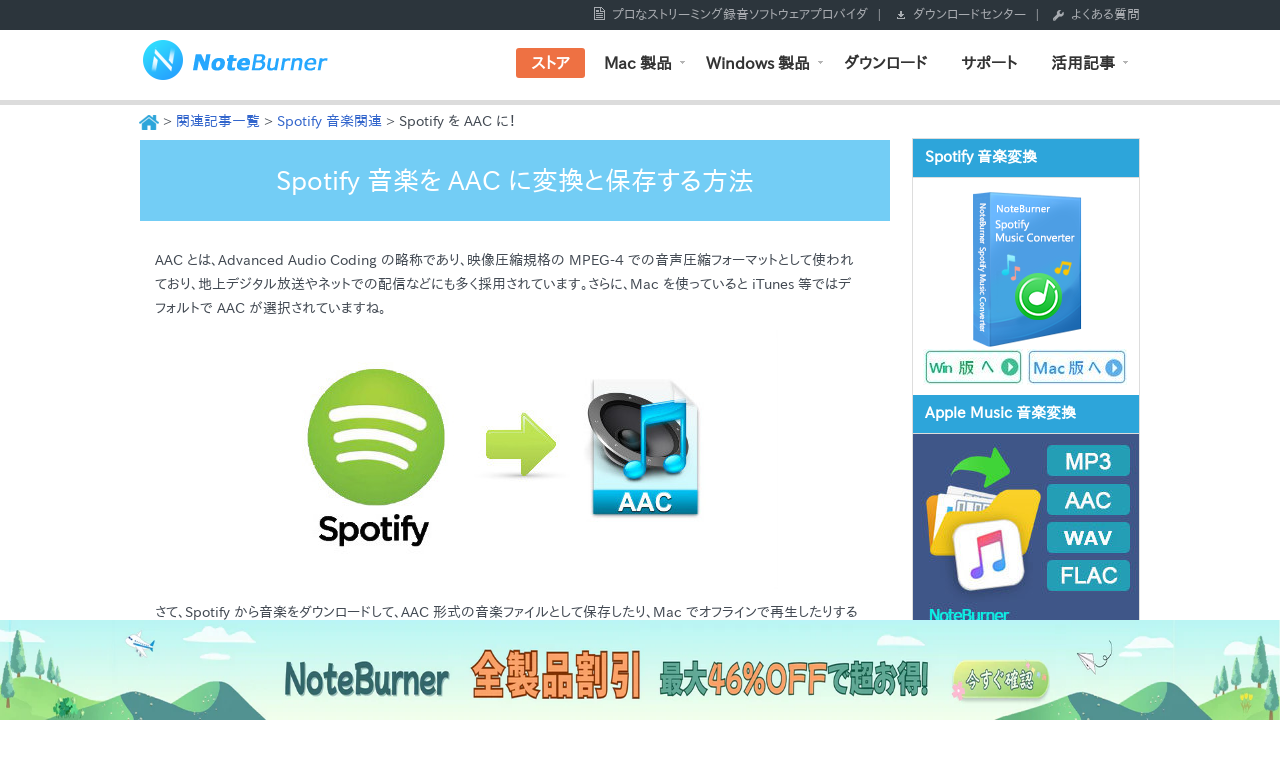

--- FILE ---
content_type: text/html; charset=utf-8
request_url: https://www.noteburner.jp/spotify-music/how-to-convert-spotify-music-to-aac.html
body_size: 8384
content:
<!DOCTYPE html PUBLIC "-//W3C//DTD XHTML 1.0 Transitional//EN" "https://www.w3.org/TR/xhtml1/DTD/xhtml1-transitional.dtd">
<html xmlns="https://www.w3.org/1999/xhtml" xml:lang="ja">
<head>
<meta content="initial-scale=1.0,user-scalable=no,maximum-scale=1,width=device-width" name="viewport" />
<meta content="telephone=no" name="format-detection" />
<meta content="black" name="apple-mobile-web-app-status-bar-style" />
<meta content="yes" name="apple-mobile-web-app-capable" />
<meta http-equiv="Content-Type" content="text/html; charset=UTF-8" />
<title>Spotify 音楽を AAC に変換と保存する方法 | NoteBurner</title>
<meta name="description" content="Spotify から音楽ダウンロードして、AAC 形式の音楽ファイルとして保存して、オフラインでも聴ける方法をご紹介したいと思います。" />
<meta name="keywords" content="Spotify aac, Spotify aac 変換, Spotify aac ダウンロード, Spotify オフライン再生, Spotify 無料保存 aac, Spotify 音楽変換ソフト" />
<meta name="robots" content="index,follow,all" />
<link href="/new-styles/en/global.css" rel="stylesheet" type="text/css" />
<link href="/new-styles/en/style.css" rel="stylesheet" type="text/css" />
<link href="/new-styles/en/old.css" rel="stylesheet" type="text/css" />
<script src="/new-scripts/en/jquery.js" type="18b46c518f7178e3c7cf7abc-text/javascript"></script>
<script src="/new-scripts/en/global.js" type="18b46c518f7178e3c7cf7abc-text/javascript"></script>
<link rel="stylesheet" type="text/css" href="/new-styles/en/media.css" />
<link rel="shortcut icon" href="/new-images/favicon.ico" />
<!-- Google Tag Manager -->
<script type="18b46c518f7178e3c7cf7abc-text/javascript">(function(w,d,s,l,i){w[l]=w[l]||[];w[l].push({'gtm.start':
new Date().getTime(),event:'gtm.js'});var f=d.getElementsByTagName(s)[0],
j=d.createElement(s),dl=l!='dataLayer'?'&l='+l:'';j.async=true;j.src=
'https://www.googletagmanager.com/gtm.js?id='+i+dl;f.parentNode.insertBefore(j,f);
})(window,document,'script','dataLayer','GTM-5R8W6B8');</script>
<!-- End Google Tag Manager -->
    </head>
<body>
        <!-- Google Tag Manager (noscript) -->
<noscript><iframe src="https://www.googletagmanager.com/ns.html?id=GTM-5R8W6B8"
height="0" width="0" style="display:none;visibility:hidden"></iframe></noscript>
<!-- End Google Tag Manager (noscript) -->
<!--header start--><!-- #BeginLibraryItem "/Library/new-header.lbi" -->
<div class="toplink">
	<div class="wrap clearfix">
    	<ul class="clearfix">
            <li class="info"><a href="/">プロなストリーミング録音ソフトウェアプロバイダ</a><span>|</span></li> 
            <li class="download"><a href="/download.html">ダウンロードセンター</a><span>|</span></li>
            <li class="support"><a href="/faqs.html">よくある質問</a></li>
        </ul>
    </div>
</div>
<div class="header">
<div class="wrap clearfix">
    	<div class="header_top">
        	<p><a class="logo" href="/">NoteBurner</a></p>
            <a href="/order.html" class="media_buy"></a>
            <span class="media_show"></span>

    </div>
        <ul id="header_nav" class="nav hidden clearfix">
            <li class="store">
            	<p><a class="nav_a" href="/order.html">ストア</a></p>
            </li>
            <li class="no1">
                <p><a class="nav_a" href="/products.html">Mac 製品<span class="arrow">&nbsp;</span></a><span class="nav_a">Mac 製品</span></p>
                <div class="content">
                    <div class="wrap clearfix">
                    	<div class="left">
                            <dl>
                                <dt>動画ダウンロードソフト <img src="/new-images/en/icon-mac.png" width="24" height="24" alt="Mac 製品" /></dt>
								<dd><a href="https://www.noteburner-video.jp/mac-netflix-video-downloader.html" target="_blank">Netflix 動画ダウンローダー</a> <img src="/new-images/hot.gif" width="44" height="14" alt="人気製品" /></dd>
                                <dd><a href="https://www.noteburner-video.jp/mac-amazon-video-downloader.html" target="_blank">Prime Video ダウンローダー</a> <img src="/new-images/hot.gif" width="44" height="14" alt="人気製品" /></dd> 
                            </dl>
                            <dl>
                                <dt>音楽変換ソフト <img src="/new-images/en/icon-mac.png" width="24" height="24" alt="Mac 製品" /></dt>
                                <dd><a href="/mac-amazon-music-recorder.html">Amazon Music 変換ソフト</a><a class="org click-buy" href="/order-mac-amazon-music-recorder.html">今購入</a><a class="green click-download" href="https://www.noteburner.com/noteburner-amazon-music-recorder.dmg">無料体験</a></dd>
								<dd><a href="/mac-youtube-music-converter.html">YouTube Music 変換ソフト</a><a class="org click-buy" href="/order-mac-youtube-music-converter.html">今購入</a><a class="green click-download" href="https://www.noteburner.com/noteburner-youtube-music-converter.dmg">無料体験</a></dd>
								<dd><a href="/mac-line-music-converter.html">LINE MUSIC 変換ソフト</a><a class="org click-buy" href="/order-mac-line-music-converter.html">今購入</a><a class="green click-download" href="https://www.noteburner.com/noteburner-line-music-converter.dmg">無料体験</a></dd>
								<dd><a href="/mac-itunes-drm-audio-converter.html">Apple Music 変換ソフト</a> <img src="/new-images/hot.gif" width="44" height="14" alt="人気製品" /><a class="org click-buy" href="#" onclick="if (!window.__cfRLUnblockHandlers) return false; window.open('https://www.syncios.com/ja/buy-nb-apc-mac.html', '_blank');" data-cf-modified-18b46c518f7178e3c7cf7abc-="">今購入</a><a class="green click-download" href="https://www.noteburner.com/nb-audio-recorder.dmg">無料体験</a></dd> 
                                <dd><a href="/mac-spotify-music-converter.html">Spotify 変換ソフト</a><a class="org click-buy" href="#" onclick="if (!window.__cfRLUnblockHandlers) return false; window.open('https://www.syncios.com/ja/buy-nb-spc-mac.html', '_blank');" data-cf-modified-18b46c518f7178e3c7cf7abc-="">今購入</a><a class="green click-download" href="https://www.noteburner.com/noteburner-sp-music-converter.dmg">無料体験</a></dd>
                            </dl>
                        </div>
                        <div class="right">
                            <div class="products_neir">
                                <p class="products_title"><a href="/noteburner-music-one.html">NoteBurner Music One</a></p>
                                <div class="products_description">
                                <img alt="NoteBurner Music Oneのロゴ" class="products_img" src="/image-new/music-one-logo-100.png" />
                                    <p>最上位のオールインワン ストリーミング音楽MP3変換ソフトであり、8個の主要なサブスク音楽配信サービスから音楽をダウンロードし放題！</p>
                                </div>
                                <div class="button clearfix">
                                    <a class="button_download click-download" href="https://www.noteburner.com/noteburner-music-one.dmg">無料体験</a>
                                    <a class="button_buy click-buy" href="#" onclick="if (!window.__cfRLUnblockHandlers) return false; window.open('https://www.syncios.com/ja/buy-nb-one.html', '_blank');" data-cf-modified-18b46c518f7178e3c7cf7abc-="">今購入</a>
                                </div>
                            </div>
                        </div>
                    </div>
                </div>
            </li>
            <li class="no2">
            	<p><a class="nav_a" href="/products-win.html">Windows 製品<span class="arrow">&nbsp;</span></a><span class="nav_a">Windows 製品</span></p>
                <div class="content">
            		<div class="wrap">
                        <div class="left">
                            <dl>
                                <dt>音楽変換ソフト <img src="/new-images/en/icon-win.png" width="24" height="24" alt="Windows 製品" /></dt>
                                <dd><a href="/amazon-music-recorder-for-windows.html">Amazon Music 変換ソフト</a><a class="org click-buy" href="/order-amazon-music-recorder-for-windows.html">今購入</a><a class="green click-download" href="https://www.noteburner.com/noteburner-amazon-music-recorder.exe">無料体験</a></dd>
                                <dd><a href="/youtube-music-converter-for-windows.html">YouTube Music 変換ソフト</a><a class="org click-buy" href="/order-youtube-music-converter-for-windows.html">今購入</a><a class="green click-download" href="https://www.noteburner.com/noteburner-youtube-music-converter.exe">無料体験</a></dd>
								<dd><a href="/line-music-converter-for-windows.html">LINE MUSIC 変換ソフト</a><a class="org click-buy" href="/order-line-music-converter-for-windows.html">今購入</a><a class="green click-download" href="https://www.noteburner.com/noteburner-line-music-converter.exe">無料体験</a></dd>
								<dd><a href="/itunes-drm-audio-converter-for-windows.html" >Apple Music 変換ソフト</a> <img src="/new-images/hot.gif" width="44" height="14" alt="人気製品" /><a class="org click-buy" href="#" onclick="if (!window.__cfRLUnblockHandlers) return false; window.open('https://www.syncios.com/ja/buy-nb-apc-win.html', '_blank');" data-cf-modified-18b46c518f7178e3c7cf7abc-="">今購入</a><a class="green click-download" href="https://www.noteburner.com/nb-audio-recorder.exe">無料体験</a></dd>
                                <dd><a href="/spotify-music-converter-for-windows.html">Spotify 変換ソフト</a><a class="org click-buy" href="#" onclick="if (!window.__cfRLUnblockHandlers) return false; window.open('https://www.syncios.com/ja/buy-nb-spc-win.html', '_blank');" data-cf-modified-18b46c518f7178e3c7cf7abc-="">今購入</a><a class="green click-download" href="https://www.noteburner.com/noteburner-sp-music-converter.exe">無料体験</a></dd>
                          </dl>
                            <dl class="special">
                            <dt>動画ダウンロードソフト <img src="/new-images/en/icon-win.png" width="24" height="24" alt="Windows 製品" /></dt>
                                <dd><a href="https://www.noteburner-video.jp/netflix-video-downloader-for-windows.html" target="_blank">Netflix 動画ダウンローダー</a> <img src="/new-images/hot.gif" width="44" height="14" alt="人気製品" /></dd>
								<dd><a href="https://www.noteburner-video.jp/amazon-video-downloader-for-windows.html" target="_blank">Prime Video ダウンローダー</a> <img src="/new-images/hot.gif" width="44" height="14" alt="人気製品" /></dd>
                            </dl> 
                        </div>
                        <div class="right">
                        	<div class="products_neir">
                               <p class="products_title"><a href="/noteburner-music-one.html">NoteBurner Music One</a></p>
                                <div class="products_description">
                                    <p>最上位のオールインワン ストリーミング音楽MP3変換ソフトであり、8個の主要なサブスク音楽配信サービスから音楽をダウンロードし放題！</p>
                                    <img alt="NoteBurner Music One - 最上位のオールインワン ストリーミング音楽MP3変換ソフト" class="products_img" src="/image-new/music-one-logo-100.png" />
                                </div>
                                <div class="button clearfix">
                                    <a class="button_download click-download" href="https://www.noteburner.com/noteburner-music-one.exe">無料体験</a>
                                    <a class="button_buy click-buy" href="#" onclick="if (!window.__cfRLUnblockHandlers) return false; window.open('https://www.syncios.com/ja/buy-nb-one.html', '_blank');" data-cf-modified-18b46c518f7178e3c7cf7abc-="">今購入</a>
                                </div>
                            </div>
                        </div>
                    </div>
                </div>
            </li>
            <li class="no3">
              <p><a class="non_a" href="/download.html">ダウンロード</a></p>
            </li>
            <li class="no4">
            	<p><a class="non_a" href="/help.html">サポート</a></p>
            </li>
            <li class="no5">
       	    <p><a class="nav_a" href="/guide.html">活用記事<span class="arrow">&nbsp;</span></a><span class="nav_a">活用記事</span></p>
                <div class="content partnrs">
            		<dl>
                    	<dt class="no_bg"><span>製品活用小技・Tips</span></dt>
                        <dd><a href="/apple-music/">Apple Musicの音楽変換</a></dd>
                        <dd><a href="/spotify-music/">Spotifyの音楽変換</a></dd>
                        <dd><a href="/youtube-music/">YouTube Musicの音楽変換</a></dd>
                        <dd><a href="/line-music/">LINE MUSICの音楽変換</a></dd>
                        <dd><a href="/amazon-music/">Amazon Musicの音楽変換</a></dd>
                        <dd><a href="/drm-audio/">iTunesの音楽変換</a></dd>
                        <dd><a href="/topics/">人気の話題</a></dd>
                        <dd><a href="/guide.html">新着記事</a></dd>
                    </dl>
                </div>
            </li>
        </ul>
    </div>
</div><!-- #EndLibraryItem --><!--header end-->
<div class="ParentLayer">
<div id="breadNav">
  <p><a href="/"><img src="/new-images/home.png" width="20" height="15" alt="ホームページ" /></a> &gt;  <a href="/guide.html">関連記事一覧</a> &gt; <a href="/spotify-music/">Spotify 音楽関連</a> &gt; Spotify を AAC に！</p>
</div>
</div>
<div class="bodydiv">
  <!--Main start-->  
  <div class="topic_main_col">
  <div class="article_text">
  <h1>Spotify 音楽を AAC に変換と保存する方法 </h1>
</div>
<div class="article_content topic_article_content">
<p>AAC とは、Advanced Audio Coding の略称であり、映像圧縮規格の MPEG-4 での音声圧縮フォーマットとして使われており、地上デジタル放送やネットでの配信などにも多く採用されています。さらに、Mac を使っていると iTunes 等ではデフォルトで AAC が選択されていますね。</p>
<p style="text-align:center"><img src="/new-images/articles/convert-spotify-music-to-aac.jpg" width="540" height="260" alt="Spotify の音楽を AAC に変換する方法" /></p>
<p>さて、Spotify から音楽をダウンロードして、AAC 形式の音楽ファイルとして保存したり、Mac でオフラインで再生したりするにはどうすればいいでしょうか？ここでは、Spotify から音楽を AAC 形式に保存してオフラインで再生する方法の一つをご紹介したいと思います。</p><br/>
<div class="step_guide">Spotify 音楽を AAC に変換できるソフト：</div>
<div class="step_line"></div>
<br/>
<p><img src="/new-images/en/icon/spotify-converter.png" width="80" height="80" alt="Sidify Music Converter" style="float:left; margin:30px;" /><strong><a href="/mac-spotify-music-converter.html">Spotify Music Converter </a>は、Spotify の音楽を MP3、AAC、WAV、FLAC、AIFF、ALAC に変換して、オリジナルオーディオ品質のままで保存できます。変換スピードも非常に速くて、変換の作業を快適にできます。Windows 11 と macOS 26 にも完全に対応します。</strong><br/><br/>
<a class="click-download btn_pro_green mac red_seo" href="https://www.noteburner.com/noteburner-sp-music-converter.dmg"><span class="ico">&nbsp;</span><strong>無料ダウンロード</strong><br /><span class="font14 onbold">Mac 版</span></a> 
<a class="click-download btn_pro_org win" href="https://www.noteburner.com/noteburner-sp-music-converter.exe"><span class="ico">&nbsp;</span><strong>無料ダウンロード</strong><br /><span class="font14 onbold">Windows 版</span></a></p><br/>
<p>下記のように、Spotify から音楽を AAC に変換して Mac に保存する手順をご紹介します。</p>
<div class="step_guide">ステップ1：</div>
<div class="step_line"></div>
<br/>
<p><img src="/new-images/tutorial/nb-spotify-mac/s-add-music-mac.jpg" width="300" height="203" alt="AAC に変換したい Spotify の音楽を追加します" style="float:right; margin-left:20px;" /><a href="/mac-spotify-music-converter.html">Spotify Music Converter </a>Mac 版を Mac にダウンロードしてインストールします。起動後、メイン画面をクリックして、（或いは、左上の<strong>「+」</strong>ボタンをクリック）、ポップアップしてきたウィンドウに、Spotify から変換したい曲をドラッグアンドドロップして追加します。<br/><br/><strong>ヒント：</strong>複数の曲を追加する場合は、それらの曲をプレイリストに作成して、プレイリストを丸ごとでウィンドウにドラッグアンドドロップして追加したほうが楽だと思います。</p>
<br/>
<div class="step_guide">ステップ2：</div>
<div class="step_line"></div>
<br/>
<p><img src="/new-images/tutorial/nb-spotify-mac/s-nb-output-setting-mac.jpg" width="300" height="203" alt="Spotify の音楽を AAC 形式に変換します" style="float:right; margin-left:20px" />右上に表示される一番目のアイコンをクリックして、設定ウィンドを開きます。設定オプションの出力形式から、AAC 形式を選択します。変換スピードを低い方に設定したほうが出力音質がいいと思います。ほかに、出力フォルダを変更することもできます。</p>
<br/>
<div class="step_guide">ステップ3：</div>
<div class="step_line"></div>
<br/>
<p><img src="/new-images/tutorial/nb-spotify-mac/s-converting-spotify-music-mac.jpg" width="300" height="203" alt="Spotify の音楽を AAC 形式に変換し始めます" style="float:right; margin-left:20px" />下の<strong>「変換」</strong>ボタンをクリックして変換を開始します。変換する曲数によって、変換が完了するまで、多少時間がかかる場合があります。しばらくお待ちください。完了後、右上の<strong>「三」</strong>のようなアイコンをクリックすれば、変換履歴を確認できます。</p>
<br/>
<p>以上は、Spotify から音楽をダウンロードして AAC 音楽形式に変換と保存する手順についてのご紹介です。さらに、この <a href="/mac-spotify-music-converter.html">Spotify Music Converter </a>を使えば、Spotify から音楽を MP3、WAV、FLAC 形式にも変換可能です。そうすると、Spotify 音楽を任意のデバイスに転送して、オフラインでも聞けるようになります。</p>
<p>
<a class="click-download btn_pro_green mac red_seo" href="https://www.noteburner.com/noteburner-sp-music-converter.dmg"><span class="ico">&nbsp;</span><strong>無料ダウンロード</strong><br /><span class="font14 onbold">Mac 版</span></a> 
<a class="click-download btn_pro_org win" href="https://www.noteburner.com/noteburner-sp-music-converter.exe"><span class="ico">&nbsp;</span><strong>無料ダウンロード</strong><br /><span class="font14 onbold">Windows 版</span></a>
</p><br/>
<div class="step_line"></div>
<div style="clear:both"></div>
<br /><!-- #BeginLibraryItem "/Library/spotify-music-bottom.lbi" -->
<h3>関連記事:</h3>
  <ul>
  
 <li><a href="/topics/download-kenshi-yonezu-lemon-to-mp3-on-spotify.html">「アンナチュラル」主題歌、米津玄師の新曲『Lemon』をダウンロードする方法</a><img src="/new-images/new.png" width="25" height="11" alt="人気記事" /></li>
   <li><a href="/topics/download-da-pump-usa-to-mp3-on-spotify.html">DA PUMP 神曲「U.S.A」を MP3 としてダウンロードする方法</a><img src="/new-images/new.png" width="25" height="11" alt="人気記事" /></li>
   <li><a href="/topics/download-kenshi-yonezu-10-of-the-most-popular-songs.html">必聴！米津玄師の人気曲ランキング TOP10 のご紹介!　</a><img src="/new-images/new.png" width="25" height="11" alt="人気記事" /></li>
  <li><a href="/spotify-music/how-to-burn-spotify-music-to-cd.html">Spotify の音楽を CD に焼く</a><img src="/new-images/new.png" width="25" height="11" alt="人気記事" /></li>
  <li><a href="/topics/download-masaharu-fukuyama-songs-to-mp3-on-spotify.html">福山雅治の人気曲を MP3 としてダウンロードする方法</a><img src="/new-images/new.png" width="25" height="11" alt="人気記事" /></li>
  <li><a href="/spotify-music/how-to-convert-spotify-music-to-mp3.html">Spotify の音楽を MP3 に変換</a><img src="/new-images/new.png" width="25" height="11" alt="人気記事" /></li>
  <li><a href="/spotify-music/things-you-should-know-about-the-spotify-subscription.html">Spotify とは何？退会できない？</a><img src="/new-images/new.png" width="25" height="11" alt="人気記事" /></li>
  <li><a href="/spotify-music/how-to-convert-spotify-music-to-wav.html">Spotify の音楽を WAV に変換</a><img src="/new-images/new.png" width="25" height="11" alt="人気記事" /></li>
  <li><a href="/spotify-music/how-to-download-spotify-music-losslessly-on-mac.html">劣化せず！Spotify 音楽を高音質のまま Mac に保存</a></li>      
  <li><a href="/spotify-music/how-to-download-spotify-music-for-offline-use.html">Spotify から音楽をダウンロード保存してオフラインで再生する方法</a><img src="/new-images/new.png" width="25" height="11" alt="人気記事" /></li>     
  <li><a href="/spotify-music/how-to-play-apple-music-on-spotify.html">Apple Music の音楽を Spotify でも再生できる方法</a><img src="/new-images/new.png" width="25" height="11" alt="人気記事" /></li>
  <li><a href="/spotify-music/the-best-spotify-music-converter.html">2025最高の Spotify 音楽変換ソフト</a><img src="/new-images/new.png" width="25" height="11" alt="人気記事" /></li>
  <li><a href="/spotify-music/stream-spotify-music-on-apple-watch.html">Apple Watch で Spotify の音楽をもっと楽しむ方法</a></li>
  <li><a href="/spotify-music/spotify-free-vs-premium-vs-family.html">Spotify Free vs Premium vs Family：どっちがいい?</a><img src="/new-images/new.png" width="25" height="11" alt="人気記事" /></li>
  <li><a href="/spotify-music/how-to-download-spotify-music-to-iphone8.html">Spotify から音楽を iPhone8に転送する方法</a></li>
  <li><a href="/spotify-music/free-spotify-music-recorder.html">Spotify での音楽を無料で録音保存</a></li>
  <li><a href="/spotify-music/how-to-download-spotify-music.html">Spotify から音楽をダウンロードできる方法まとめ</a></li>  
  </ul><!-- #EndLibraryItem --></div>
</div><!-- #BeginLibraryItem "/Library/new-sidebar-spotifymusic.lbi" -->
<div class="catSidebar"> 
<div class="relatedPro">
  <h2>Spotify 音楽変換</h2>
<img src="/new-images/en/icon/spotify-box.png" width="143" height="161" alt="究極の Spotify 音楽変換ソフト" style="padding-left:40px; padding-top:10px;" /><br/>
<a href="/spotify-music-converter-for-windows.html"><img src="/new-images/en/learn-more-win.jpg" alt="Windows 版の詳細を見る" width="100" height="36" style="padding-left:10px; padding-bottom:10px;" /></a>
  <a href="/mac-spotify-music-converter.html"><img src="/new-images/en/learn-more-mac.jpg" alt="Mac 版の詳細を見る" width="100" height="36" style="padding-bottom:10px;" /></a>
  <h2>Apple Music 音楽変換</h2>
    <a href="/itunes-drm-audio-converter-for-windows.html"><img src="/new-images/articles/nb-itunes-drm-audio-converter228.jpg" width="228" height="270" alt="Apple Music での音楽を MP3 に変換できるソフト" /></a>
    <h2>Amazon Music 音楽変換</h2>
    <a href="/amazon-music-recorder-for-windows.html"><img src="/new-images/en/amazon-music-converter.png" alt="Amazon Music での音楽を MP3 に変換できるソフト" /></a>
    <h2>AIツールおすすめ</h2>
    <a href="https://www.avclabs.jp/" target="_blank"><img src="/image-new/avclabs-ai-osusume.png" alt="動画・写真の修復専門家AVCLabs" /></a>
    <h2>データリカバリー</h2>
    <a href="https://www.syncios.jp/d-savior/" target="_blank"><img src="/image-new/d-savior-side.png" alt="データ復元専門家syncios d-savior" /></a>
</div>
<div class="relatedPro">
  <h2>Spotify 関連人気記事</h2>
  <ul>
  <li><a href="/spotify-music/how-to-burn-spotify-music-to-cd.html">Spotify から好きな音楽をダウンロードして CD に焼く</a><img src="/new-images/new.png" width="25" height="11" alt="人気記事" /></li>
  <li><a href="/spotify-music/how-to-convert-spotify-music-to-mp3.html">Spotify から曲をダウンロードして MP3 で永久に保存</a><img src="/new-images/new.png" width="25" height="11" alt="人気記事" /></li>
  <li><a href="/spotify-music/how-to-record-spotify-music-on-windows.html">Spotify から音楽を録音し、MP3 として PC に保存</a><img src="/new-images/new.png" width="25" height="11" alt="人気記事" /></li>
  <li><a href="/spotify-music/how-to-save-spotify-music-to-microsd-card.html">Spotify から音楽をダウンロードし、SD カードに保存</a><img src="/new-images/new.png" width="25" height="11" alt="人気記事" /></li>
  <li><a href="/spotify-music/things-you-should-know-about-the-spotify-subscription.html">Spotify とは何？退会できない？退会後は何か変化する？</a><img src="/new-images/new.png" width="25" height="11" alt="人気記事" /></li>
  <li><a href="/spotify-music/how-to-transfer-spotify-music-to-sony-walkman.html">Spotify からソニーのウォークマンに音楽を入れる</a><img src="/new-images/new.png" width="25" height="11" alt="人気記事" /></li>
  <li><a href="/spotify-music/how-to-transfer-spotify-music-to-ipod.html">Spotify から音楽を iPod に転送してオフライン聴く</a><img src="/new-images/new.png" width="25" height="11" alt="人気記事" /></li>
  <li><a href="/spotify-music/play-spotify-music-on-samsung-galaxy-s9-s9plus.html">Galaxy S9/S9+ で Spotify の曲をオフライン再生する方法</a><img src="/new-images/new.png" width="25" height="11" alt="人気記事" /></li>
  <li><a href="/spotify-music/how-to-copy-spotify-music-to-galaxy-s8-s8plus.html">Galaxy S8/S8+ に Spotify での曲を入れる方法</a><img src="/new-images/new.png" width="25" height="11" alt="人気記事" /></li>
  <li><a href="/spotify-music/how-to-copy-spotify-music-to-usb.html">Spotify での音楽 USB メモリにコピーする方法</a><img src="/new-images/new.png" width="25" height="11" alt="人気記事" /></li>
  <li><a href="/spotify-music/sync-spotify-music-to-fitbit-ionic.html">Spotify の音楽を Fitbit Ionic に同期させる方法</a><img src="/new-images/new.png" width="25" height="11" alt="人気記事" /></li>
  <li><a href="/spotify-music/how-to-add-spotify-music-to-google-play-music.html">Spotify の曲を Google play music に追加する方法</a><img src="/new-images/new.png" width="25" height="11" alt="人気記事" /></li>
  <li><a href="/spotify-music/add-spotify-music-to-instagram-stories.html">インスタストーリーに Spotify 音楽を付ける方法</a><img src="/new-images/new.png" width="25" height="11" alt="人気記事" /></li>
  <li><a href="/spotify-music/add-spotify-music-to-powerpoint-presentation.html">Spotify の音楽をパワーポイントに挿入する方法</a><img src="/new-images/new.png" width="25" height="11" alt="人気記事" /></li>
  <li><a href="/spotify-music/play-spotify-music-on-vlc.html">VLC で Spotify 音楽を再生する方法</a><img src="/new-images/new.png" width="25" height="11" alt="人気記事" /></li>
  <li><a href="/spotify-music/play-spotify-music-on-sonos.html">Sonos で Spotify の音楽を聴く方法</a></li>
  <li><a href="/spotify-music/add-spotify-music-to-mixchannel-short-movie.html">MixChannel のショートムービーに Spotify 音楽を付ける方法</a></li>
  <li><a href="/spotify-music/how-to-import-spotify-playlist-to-itunes.html">Spotify でのプレイリストを iTunes にインポート</a></li>
  <li><a href="/spotify-music/how-to-play-apple-music-on-spotify.html">Apple Music の音楽を Spotify のプレイリストに追加して楽しむ</a></li>
  <li><a href="/spotify-music/how-to-convert-spotify-music-to-wav.html">Spotify 音楽を WAV に変換</a></li>
  <li><a href="/spotify-music/how-to-convert-spotify-music-to-aac.html">Spotify 音楽を AAC に変換</a></li> 
  <li><a href="/spotify-music/how-to-download-spotify-music-for-offline-use.html">無料会員であっても、Spotify での音楽をオフラインで再生可能</a></li>  
  <li><a href="/spotify-music/the-best-spotify-music-converter.html">最高の Spotify 音楽変換ソフト</a></li>
  <li><a href="/spotify-music/free-spotify-music-recorder.html">Spotify での音楽を無料で録音出来るソフト</a></li>
  <li><a href="/spotify-music/how-to-record-spotify-music-on-mac.html">Mac で、Spotify の音楽を高音質で録音して MP3 形式で保存</a></li>
  <li><a href="/spotify-music/how-to-download-spotify-music-losslessly-on-mac.html">劣化せず！Spotify から音楽を Mac にダウンロード保存</a></li>
  <li><a href="/spotify-music/how-to-download-spotify-music.html">Spotify から音楽をダウンロードできる方法まとめ</a></li>
  <li><a href="/spotify-music/spotify-subscription-cancellation.html">Spotify Premium の解約方法</a></li>	
  <li><a href="/spotify-music/stream-spotify-music-on-apple-watch.html">Apple Watch で Spotify の音楽をもっと楽しむ方法</a></li>
  <li><a href="/spotify-music/use-spotify-music-as-ringtone.html">Spotify の曲を着信メロとして追加する方法</a></li>
  <li><a href="/spotify-music/play-spotify-songs-on-windows-media-player.html">Windows Media Playerで Spotify の曲を聴く方法</a></li>
  <li><a href="/spotify-music/how-to-break-the-15-hour-time-limits-for-spotify-free.html">Spotify フリー版の 15 時間制限を突破して使う方法</a></li>
  <li><a href="/topics/download-kenshi-yonezu-lemon-to-mp3-on-spotify.html">人気ドラマ「アンナチュラル」主題歌、米津玄師の新曲「Lemon」をダウンロード</a><img src="/new-images/new.png" width="25" height="11" alt="人気記事" /></li>
  <li><a href="/topics/download-masaharu-fukuyama-songs-to-mp3-on-spotify.html">Spotify で福山雅治の曲を無料にダウンロードする方法を分かりやすく解説！</a></li>
  <li><a href="/topics/apple-music-vs-itunes-match.html">「Apple Music」と「iTunes Match」の最大の違い</a></li>
  <li><a href="/topics/6-of-the-most-popular-world-cup-songs.html">2022【FIFAワールドカップ】に関する人気曲のまとめ</a></li>
  <li><a href="/topics/download-kenshi-yonezu-10-of-the-most-popular-songs.html">米津玄師の人気曲ランキング TOP10を一覧でご紹介!　</a></li>
  <li><a href="/spotify-music/">新着記事一覧</a></li>
  </ul>
  </div>  
  </div><!-- #EndLibraryItem --><!--Main End-->
</div>
<!--footer begin--><!-- #BeginLibraryItem "/Library/new-footer-nav.lbi" -->
 <div class="gura_f">
  <ul class="wrap clearfix">
    <li class="bg1" style="margin-right:60px">返金保証</li>
    <li class="bg2" style="margin-right:60px">安全なご購入</li>
    <li class="bg3" style="margin-right:60px">何百万の顧客の信頼</li>
    <li class="bg4">無償アップグレートとサポート</li>
  </ul>
</div>
<div class="footer">   
	<div class="wrap clearfix">
	  <div class="links span8">
   	  <dl>
		  <dt><a href="/order.html">NoteBurner シリーズ製品</a></dt>
		  <dd><a href="/itunes-drm-audio-converter-for-windows.html" >Apple Music 変換ソフト </a> <img src="/new-images/no1.gif" width="50" height="14" alt="人気ランキング第一位" /></dd>
          <dd><a href="/noteburner-music-one.html">NoteBurner Music One</a> <img src="/new-images/hot.gif" width="44" height="14" alt="人気新製品" /></dd>
		  <dd><a href="/spotify-music-converter-for-windows.html">Spotify 変換ソフト</a></dd>
		  <dd><a href="/amazon-music-recorder-for-windows.html">Amazon Music 変換ソフト</a></dd>
		  <dd><a href="/line-music-converter-for-windows.html">LINE MUSIC 変換ソフト</a></dd>
		  <dd><a href="/youtube-music-converter-for-windows.html">YouTube Music 変換ソフト</a></dd>
		  <dd><a href="https://www.noteburner-video.jp/netflix-video-downloader-for-windows.html" target="_blank">Netflix動画ダウンローダー</a></dd>
		  <dd><a href="https://www.noteburner-video.jp/amazon-video-downloader-for-windows.html" target="_blank">プライムビデオダウンローダー</a></dd>
          <dd><a href="https://www.noteburner-video.jp/youtube-video-downloader-for-windows.html" target="_blank">YouTubeダウンローダー</a></dd>
		  <dd style="padding:5px; border:#FFF solid 1px; font-size:15px; font-weight:bold; margin:17px 0;"><a href="/order.html">ライセンスキーご購入</a></dd>
		  <dd style="padding:5px; border:#FFF solid 1px; font-size:15px; font-weight:bold;"><a href="/download.html">ダウンロードセンター</a></dd>
		  </dl>
      </div>        
        <div class="links span7">
        	<dl>
                <dt><a href="/guide.html">製品活用事例</a></dt>
                <dd><a href="/apple-music/">Apple Music変換の記事一覧</a></dd>
                <dd><a href="/spotify-music/">Spotify変換の記事一覧</a></dd>
                <dd><a href="/amazon-music/">Amazon Music変換の記事一覧</a></dd>
                <dd><a href="/youtube-music/">YouTube Music変換の記事一覧</a></dd>
                <dd><a href="/line-music/">LINE MUSIC変換の記事一覧</a></dd>
                <dd><a href="https://www.noteburner-video.jp/amazon-video/" target="_blank">Amazonプライムビデオから動画をダウンロード</a></dd>
                <dd><a href="https://www.noteburner-video.jp/guide.html" target="_blank">Netflixから映画をダウンロード</a></dd>
                <dt style="padding-top:30px;">サポートセンター</dt>
                <dd><a href="/help.html">ヘルプ</a></dd>
				<dd><a href="/contact.html">お問い合わせ</a></dd>
        	</dl>
            </div>
         <div class="links span5">
            <dl>
   	      <dt>フォロー</dt>
                <ul class="list_share">
          <li> <a class="fb" href="https://www.facebook.com/NoteBurnerofficialjp-1553142418131332/" target="_blank"></a></li>
          <li><a class="twitter" href="https://twitter.com/NoteBurnerJP" target="_blank"></a></li>
                  <li><a class="youtube" href="https://www.youtube.com/@NoteBurnerJapan" target="_blank"></a></li>
                </ul>
            </dl>
             <div class="language-selector">
             <div class="selector-wrapper">
                 <span class="fw-bold mr-20">言語</span>
                 <span class="current-language">日本語 <span class="arrow-down">&#9660;</span></span>
                    <ul>
                        <li><a href="https://www.noteburner.com/en1/" target="_blank">English</a></li>
                        <li><a href="https://www.noteburner.fr/" target="_blank">Français</a></li>
                        <li><a href="https://www.noteburner.de/" target="_blank">Deutsch</a></li>
                        <li><a href="https://www.noteburner.es/" target="_blank">Español</a></li>
                    </ul>
                </div>
                  </div>
        </div>
    </div>
    <div class="bottom_link">
    <p class="word"><span style="text-align:center; margin-top:10px; margin:0 auto;">Copyright &copy; 2006-2026 NoteBurner Inc. All Rights Reserved. </span></p>
    <p class="link"><a href="/">ホーム</a> | <a href="/about.html">会社情報</a> | <a href="/contact.html">お問い合わせ</a> | <a href="/privacy.html">プライバシーポリシー</a> | <a href="/sitemap.html">サイトマップ</a> | <a href="https://www.samemovie.jp/" target="_blank">Disney+・Hulu 録画</a> | <a href="https://www.avclabs.jp/" target="_blank">AI 動画高画質化</a> | <a href="https://www.any-video-converter.jp/" target="_blank">動画変換</a></p>
    </div>
</div>
<!-- banner entrance -->
<link rel="stylesheet" href="/css-new/bot-banner.css">	
<div class="jw-special-entrance jw-special-entrance--bottom">
<div class="wrapper">
<a class="url" href="/time-sales/" id="click-banner-bottom">
<picture>
<source type="image/webp" srcset="/time-sales/images/entrance-m.webp" media="(max-width: 750px)">
<source type="image/jpg" srcset="/time-sales/images/entrance-m.jpg" media="(max-width: 750px)">
<source type="image/webp" srcset="/time-sales/images/entrance.webp 1x, /time-sales/images/entrance@2x.webp 2x">
<img class="img" src="/time-sales/images/entrance.jpg" srcset="/time-sales/images/entrance@2x.jpg 2x" alt="NoteBurner スペシャルセール" height="100" width="1920">
</picture>
</a>
<span class="close" onclick="if (!window.__cfRLUnblockHandlers) return false; JwSpecialEntrance.closeBanner();" data-cf-modified-18b46c518f7178e3c7cf7abc-=""></span>
</div>
</div>
<script src="/js/banner.js" type="18b46c518f7178e3c7cf7abc-text/javascript"></script>
<!-- banner end -->	
<script src="/js/dl-redirect.js" type="18b46c518f7178e3c7cf7abc-text/javascript"></script>
<script src="/js/install_guide.js" type="18b46c518f7178e3c7cf7abc-text/javascript"></script>
 <script type="18b46c518f7178e3c7cf7abc-text/javascript" language="javascript" src="/new-scripts/other.js"></script><!-- #EndLibraryItem --><!--footer end-->
<div class="float_bar drw" id="float_bar">
  <div class="wrap span20">
    <p class="txt">Spotify Music Converter</p> 
    <p class="fr"><a  class="click-download btn_pro_green small_f mac red_seo" href="https://www.noteburner.com/noteburner-sp-music-converter.dmg"><span class="ico">&nbsp;</span><strong>無料体験</strong><br />
      <span class="font12 onbold">Mac 版</span></a>
      <a class="click-download btn_pro_org small_f win" href="https://www.noteburner.com/noteburner-sp-music-converter.exe"><span class="ico">&nbsp;</span><strong>無料体験</strong><br />
      <span class="font12 onbold">Windows 版</span></a>  </p>
  </div>
</div>
<script src="/cdn-cgi/scripts/7d0fa10a/cloudflare-static/rocket-loader.min.js" data-cf-settings="18b46c518f7178e3c7cf7abc-|49" defer></script></body>
</html>


--- FILE ---
content_type: text/css
request_url: https://www.noteburner.jp/new-styles/en/global.css
body_size: 8704
content:
@charset "utf-8";
/* CSS Document */
body,div,dl,dt,dd,ul,ol,li,h1,h2,h3,h4,h5,h6,pre,form,fieldset,input,textarea,p,blockquote,th,td { padding: 0;margin: 0;-webkit-text-size-adjust:none;} 
table { border-collapse: collapse;border-spacing: 0;max-width:100%;background-color: transparent;} 
fieldset,img { border: 0;} 
address,caption,cite,code,dfn,th,var { font-weight: normal;font-style: normal;} 
ol,ul { list-style: none;margin-bottom:15px;} 
caption,th { text-align: left;} 
h1,h2,h3,h4,h5,h6 { font-weight: normal;font-size: 100%;} 
h1 { font-size:36px;margin-bottom:20px;line-height:1em;}
h2 { font-size:24px;margin-bottom:20px;}
h3 { font-size:15px;margin-bottom:15px;font-weight:bold;}
q:before,q:after { content:'';} 
abbr,acronym { border: 0;}
a:focus{outline:thin dotted #333;outline:5px auto -webkit-focus-ring-color;outline-offset:-2px;}
a:hover,a:active{outline:0;}
a{ text-decoration:none;color:#247cc4;}
a:hover{text-decoration:underline;color:#247cc4;}
a.white_a, a.white_a:hover  { color:#FFF;}
a.black_a, a.black_a:hover { color:#434a53;text-decoration:underline;}
img{ vertical-align:middle;border:none;}
p { margin: 0 0 15px;}
hr { background:#ddd;color:#ddd;border:1px solid #ddd;border-bottom:none;margin:30px 0;clear:both;}
body{font:14px "ヒラギノ角ゴ Pro W3", "Hiragino Kaku Gothic Pro", メイリオ, Meiryo, Verdana, "ＭＳ Ｐゴシッ ク", "MS PGothic", "VL Pゴシック", "Takao Pゴシック", "IPA Pゴシック", sans-serif;color:#434a53;background:#fff;line-height:1.6em;}
.MarginT20{margin-top:20px;}
input[type='text'],textarea,input[type='submit']{-webkit-appearance: none;font-family:Arial,sans-serif;outline:none;color:#666;vertical-align:top;font-size:14px;line-height:1.2em;}
input[type='checkbox']{vertical-align:text-top;vertical-align:baseline\9;}
select{font-family:Helvetica,Arial,sans-serif;}
select:focus{ outline:none;}
.go_to{cursor:pointer;}
.lucida_grande{font-family:Lucida Grande, Arial, Tahoma, Verdana, sans-serif;}
/** base **/
.wrap { overflow:hidden;position:relative;margin:0 auto; width:1000px;}
.cleanBoth { clear:both;}
.relative { position:relative;}
.visible { overflow:visible;}
.clearfix:after {content: ".";display: block;height:0;clear:both;visibility:hidden;}
* html .clearfix{height:1%;}
*:first-child+html .clearfix{zoom: 1;}
.clearfix{display:block;}
.clear{clear:both;height:0px;overflow:hidden;line-height:0px;}
.hidden{display:none;}
.v_top {vertical-align:top !important;};
.v_bot {vertical-align:bottom !important;}
.v_mid {vertical-align:middle !important;}
.{ line-height:0;}
.fl{float:left !important;}
.fr{float:right !important;}
.span20 {width:1000px;}
.span19 {width:949px;}
.span18 {width:898px;}
.span17 {width:847px;}
.span16 {width:796px;}
.span15 {width:745px;}
.span14 {width:694px;}
.span13 {width:643px;}
.span12 {width:592px;}
.span11 {width:541px;}
.span10 {width:490px;}
.span9 {width:439px;}
.span8 {width:388px;}
.span7 {width:337px;}
.span6 {width:286px;}
.span5 {width:235px;}
.span4 {width:184px;}
.span3 {width:133px;}
.span2 {width:82px;}
.span1 {width:31px;}

.offset1 { margin-left:51px;}
.offset2 { margin-left:102px;}
.offset3 { margin-left:153px;}
.offset4 { margin-left:204px;}
.offset5 { margin-left:255px;}
.offset6 { margin-left:306px;}
.offset7 { margin-left:357px;}
.offset8 { margin-left:408px;}
.offset9 { margin-left:459px;}
.offset10 { margin-left:510px;}
.offset11 { margin-left:561px;}
.offset12 { margin-left:612px;}
.offset13 { margin-left:663px;}
.offset14 { margin-left:714px;}
.offset15 { margin-left:765px;}
.offset16 { margin-left:816px;}
.offset17 { margin-left:867px;}
.offset18 { margin-left:918px;}
.offset19 { margin-left:969px;}


/*table*/
.table {width: 100%;margin-bottom: 40px;font-size:13px;}
.table th, .table td { padding: 8px;line-height: 20px;text-align:center;vertical-align: top;border-top: 1px solid #dddddd;}
.table th { font-weight: bold;vertical-align: middle;padding:15px 8px;font-size:14px;}
.table ul li { padding-left:13px;background:url(/new-images/en/bg-li.png) no-repeat 0 -267px;}
.table tr td.box_td { vertical-align:top;}
.table tr td.box_td img {margin-bottom:5px;}

.table_bordered { border: 1px solid #dddddd;border-collapse: separate;*border-collapse: collapse;border-left: 0;-webkit-border-radius: 4px;-moz-border-radius: 4px;border-radius: 4px;}
.table_bordered th, .table_bordered td { border-left: 1px solid #dddddd;vertical-align:middle;}
.table_bordered thead:first-child tr:first-child th,
.table_bordered tbody:first-child tr:first-child th,
.table_bordered tbody:first-child tr:first-child td { border-top: 0;}

.table_onborder th, .table_onborder td { border:none;}

.table_striped tr:nth-child(odd) td,
.table_striped tr:nth-child(odd) th { background-color: #f9f9f9;}

.table_hover tbody tr:hover > td,
.table_hover tbody tr:hover > th { background-color: #AFD8F0;}

.table_hover2 tbody tr:hover > td{ background-color: #d5e5fe;}

.table_com tr th { border-top:none;text-align:center;background:#91addd;padding:8px;color:#FFF;}
.table_com tr th a {color:#FFF;}
.table_com tr td { vertical-align:middle;text-align:center;}
.table_com tr td.txt { text-align:center;}
.table_com tr.bot_border { border-bottom:4px solid #d1d1d1 !important;}
.table_com tr td:nth-child(2), .table_com tr td:nth-child(3) { border-left:1px solid #ddd;border-right:1px solid #ddd;}
.table_com tr th:nth-child(2), .table_com tr th:nth-child(3){ border-left:1px solid #fff;border-right:1px solid #fff;}
.table_com tr td:nth-child(3) { background:#fffbf2;}
.table_com tr td:nth-child(4){ background:#fef5e4;}
.table_com span.yes {background-color: #00A7D1;border: 1px solid #00A7D1;display: inline-block;width: 10px;height: 10px;text-align: center;-webkit-border-radius: 10px;-moz-border-radius: 10px;border-radius: 10px;text-indent:-9999px;}
.table_price_check,.table_price_input{width:13px;height:13px;vertical-align:text-bottom;position:relative;top:-1px;margin-right:4px;}
.table_prolist tr th { background: #FFF;text-align:center;font-weight:normal;}
.table_prolist tr th p { font-size:16px;font-weight:bold;margin-bottom:0;}
.table_prolist tr th.bg_blue { color:#fff;}
.table_prolist tr td { vertical-align:middle;text-align:center;padding:18px 8px;}
.table_prolist tr:nth-of-type(odd) { background:#eaf0fe;}
.table_prolist tr td.txt, .table_prolist tr th.txt { text-align:left; font-size:14px;}
.table_prolist tr td .width125{display:inline-block;text-align:left;}
.table_prolist span.yes {background-color: #00A7D1;border: 1px solid #00A7D1;display: inline-block;width: 10px;height: 10px;text-align: center;-webkit-border-radius: 10px;-moz-border-radius: 10px;border-radius: 10px;text-indent:-39px;overflow:hidden;}
.table_prolist .btn { width:154px;height:45px;line-height:45px;font-size:16px;}

   /*表格bundle 宽自适应*/  
.table_bundle tr td { vertical-align:middle;text-align:center;border-top:none;}
.table_bundle tr td:nth-of-type(odd) { width:40%;}
.table_bundle .price { line-height:2em;}

.table_ios tr th { background:none;text-align:center;vertical-align:middle;font-weight:normal;}
.table_ios tr td { text-align:center;vertical-align:middle;}
.table_ios tr td img { margin-bottom:5px;}
.table_ios tr:nth-of-type(even) td:nth-of-type(even),.table_ios tr:nth-of-type(odd) td:nth-of-type(odd) { background-color:#f1f1f1;}
.table_ios tr:nth-of-type(even) td:nth-of-type(odd),.table_ios tr:nth-of-type(odd) td:nth-of-type(even) { background-color:#fff;}

.table_ios2 .list_blue_dose li { float:left;width:44%;margin-bottom:15px;}
/*new_table*/
.table_list_title{border-collapse:collapse; display:table; width:100%;}
.table_list_title li{ width:21%;display:table-cell;background:#f2f2f2;text-align:center;border:1px solid #ddd;vertical-align:top;*margin-left:-2px;*float:left;}
.table_list_title_4 li{width:18%;}
.table_list_title li.t_title{width:36%;background:none;line-height:30px;border:0px;padding-top:30px;}
.table_list_title_4 li.t_title{width:28%;}
.table_list_title .title{background:#91addd;color:#fff;font-weight:bold;padding:20px 0;margin-bottom:0px;min-height:46px;}
.table_list_title .title a{color:#fff;}
.table_list_title .small .title{font-size:12px; line-height:18px;}
.table_list_title .media{display:none; background:text-align:left; padding:10px 0px 10px 20px; line-height:20px;}
.table_list_title li.current .media
.table_list_title li .table_list_child{display:none;}
.table_list_title .price{color:#F00;font-size:16px;font-weight:bold;display:inline-block;margin:6px 0px; display:block;}
.table_list_title .price del{color:#333; font-size:13px; font-weight:normal; display:inline-block; margin-left:3px;}
.table_list_title .button,.table_list_child .button{display:inline-block;line-height:16px;min-width:90px; padding:8px;border-radius:3px;-webkit-border-radius:3px;-moz-border-radius:3px;text-align:center;color:#FFF;font-size:15px;background:#ff9a00;margin:6px 0;}
.table_list_title .green_b,.table_list_child .green_b{background:#81b700;}
.table_list_child{border-collapse:collapse; display:table; width:100%;}
.table_list_child p{margin-bottom:5px; line-height:20px;}
.table_list_child ul{ margin-bottom:0px; display:table-row;*border-bottom:1px solid #ddd;*border-top:1px solid #ddd; margin-top:-1px;}
.table_list_child ul li{display:table-cell;width:21%;text-align:center;border:1px solid #ddd;vertical-align:middle;*float:left;*margin-left:-1px;*border:0px;}
.table_list_child_4 ul li{width:18%;}
.table_list_child ul li.no2{background:#fffbf2;*background:none;}
.table_list_child ul li.no3{background:#fef5e4;*background:none;}
.table_list_child ul li:first-child{border-left:0px;}
.table_list_child ul li:last-child{border-right:0px;}
.table_list_child ul li.word{width:36%;text-align:left; padding:6px 10px;*padding:6px 0;}
.table_list_child_4 ul li.word{width:28%;}
.table_list_child ul.clearfix:after,.table_list_title.clearfix:after{display:none;}
.table_list_child .yes{display:inline-block; width:12px; height:12px; background:#00A7D1; border-radius:6px; overflow:hidden; line-height:30px;}
.table_list_child .price{color:#F00; font-size:16px; font-weight:bold; line-height:18px; display:block; padding-top:10px;}
.table_list_child .price del{color:#333; font-size:13px; font-weight:normal;}

/*Text Align*/
.alignCenter { text-align:center !important;}
.alignLeft { text-align:left !important;}
.alignRight { text-align:right !important;}

/*text-indent*/
.indent20 { text-indent:20px;}

/*background*/
.onbg { background:none !important;}
.bg_gray { background:#f2f5fa !important;}
.bg_gray_s { background:#fafafa;}
.bg_blue {background:#1186bc !important;}
.bg_blue2 { background:#cfedfb !important;}
.bg_blue3 { background:#dff5ff !important;}
.bg_blue4 {background:#1f6a8a !important;}
.bg_g2 { background:#f5f5f5;}
.bg_blue3 {background:#ebf6fc;}
.bg_white { background:#FFF;}

/*border*/
.onBor { border:none !important;}
.on_tBor { border-top:none !important;;}
.on_bBor { border-top:none;}
.on_lBor { border-top:none;}
.on_rBor { border-top:none;}


/**
font
**/
.bold { font-weight:bold;}
.onbold { font-weight:normal !important;}
.italic { font-style:italic;}

/*font color*/
.white { color:#FFF;}
.org { color:#ff5501;}
.red { color:#F00;}
.red2{color:#e2a974;}
.red3 {color:#dd2229;}
.gra { color:#a1a1a1;}
.bla { color:#000;}
.yellow {color:#f3f70f;}
.blue { color:#3585ca;}
.blue2 { color:#8de4ff;}

/*font size*/
.font11 { font-size:11px;}
.font12 { font-size:12px;}
.font13 { font-size:13px!important;}
.font14 { font-size:14px!important;}
.font15 { font-size:15px!important;}
.font16 { font-size:16px!important;}
.font17 { font-size:17px!important;}
.font18 { font-size:18px !important;}
.font19 { font-size:19px;}
.font20 { font-size:20px;}
.font22 { font-size:22px;}
.font24 { font-size:24px !important;}
.font26 { font-size:26px;}
.font28 { font-size:28px !important;}
.font30 { font-size:30px;}
.font32 { font-size:32px;}
.font34 { font-size:34px;}
.font36 { font-size:36px;line-height:40px;}
.font40 { font-size:40px;}
.font60 { font-size:60px;}
/*padding margin*/
.pad15 { padding:15px !important;}
.pad30 { padding:30px !important;}
.padT5 { padding-top:5px;}
.padT10 { padding-top:10px;}
.padT15 { padding-top:15px!important;}
.padT20 { padding-top:20px !important;}
.padT30 { padding-top:30px !important;}
.padT40 {padding-top:40px !important;}
.padT55 {padding-top:55px !important;}
.padT60 {padding-top:60px !important;}
.padT90 {padding-top:90px !important;}
.padL0 { padding-left:0 !important;}
.padL10 { padding-left:10px !important;}
.padL15 { padding-left:15px;}
.padL20 { padding-left:20px;}
.padL25 { padding-left:25px;}
.padL30 {padding-left:30px;}
.padL60 {padding-left:60px;}
.padR10 { padding-right:10px !important;}
.padR15 { padding-right:15px;}
.padR20 { padding-right:20px !important;}
.padD0 { padding-bottom:0 !important;}
.padD10 { padding-bottom:10px;}
.padD15 { padding-bottom:15px !important;}
.padD20 { padding-bottom:20px;}
.padD30 { padding-bottom:30px;}

.marT0 {margin-top:0 !important;}
.marT3 { margin-top:3px;}
.marT5 { margin-top:5px;}
.marT10 { margin-top:10px;}
.marT15 { margin-top:15px;}
.marT20 { margin-top:20px !important;}
.marT25 { margin-top:25px !important;}
.marT30 { margin-top:30px;}
.marT35 { margin-top:35px;}
.marT40 { margin-top:40px;}
.marT45 { margin-top:45px;}
.marT50 { margin-top:50px;}
.marT60 { margin-top:60px;}
.marT70 { margin-top:70px;}
.marT80 { margin-top:80px;}
.marL0 { margin-left:0px !important;}
.marL10 { margin-left:10px;}
.marL15 { margin-left:15px !important;}
.marL20 { margin-left:20px !important;}
.marL35 {margin-left:35px;}
.marL40 {margin-left:40px !important;}
.marL80 {margin-left:80px !important;}
.marL90 {margin-left:90px !important;}
.marL95 {margin-left:95px;}
.marL270 {margin-left:270px !important;}
.marL280 {margin-left:280px !important;}
.marL290 {margin-left:290px !important;}
.marL330 {margin-left:330px;}
.marL320 {margin-left:320px;}
.marL310 {margin-left:310px;}
.marR0 { margin-right:0 !important;}
.marR5 { margin-right:5px;}
.marR10 { margin-right:10px;}
.marR15 { margin-right:15px !important;}
.marR20 { margin-right:20px !important;}
.marR25 { margin-right:25px !important;}
.marR30 { margin-right:30px;}
.marR35 { margin-right:35px;}
.marR50 { margin-right:50px;}
.marR60 { margin-right:60px;}
.marR100 { margin-right:100px !important;}
.marR155 { margin-right:175px;}
.marR360 { margin-right:360px !important;}
.marR370 { margin-right:370px !important;}
.marD0 { margin-bottom:0 !important;}
.marD5 { margin-bottom:5px !important;}
.marD7 { margin-bottom:7px !important;}
.marD10 { margin-bottom:10px !important;}
.marD15 { margin-bottom:15px;}
.marD20 { margin-bottom:20px !important;}
.marD25 { margin-bottom:25px;}
.marD30 {margin-bottom:30px;}
.marD40 {margin-bottom:40px !important;}
.marLRauto { margin-left:auto;margin-right:auto;}
/**
button
**/
.gray_b { background-color:#ededed}
.gray_deep {background-color:#cfcfcf;}
.org_b { background-color:#ff9a00;}
.big_pink {background-color:#fe475b;}
.green_b {background-color:#81b700;}
.blue_b { background-color:#3298d8;}
.white_b { background-color:#FFF;}
.red_b { background-color:#ee7143;}
.btn.red_b { width:167px; height:42px; line-height:42px; font-size:20px;}
/*产品分类页面 基础按钮*/
.btn {display:inline-block;height:35px;line-height:35px;border-radius:3px;-webkit-border-radius:3px;-moz-border-radius:3px;text-align:center;color:#FFF;width:134px;font-size:15px;}
.btn.hidden{display:none;}
.btn:hover { color:#FFF;text-decoration:none;}
.btn_big { width:185px;height:56px;font-size:20px;line-height:56px;}
.btn_down_win, .btn_down_mac {background:#81b700 url(../../new-images/en/ioc-btn.png) no-repeat 17px -926px;width:104px;padding-left:30px;}
.btn_down_mac { background-position:17px -1008px}
.btn_down_small { width:67px;height:27px;line-height:27px;font-size:13px;}
.btn_down_win.btn_down_small { background-position:10px -930px;}
.btn_down_mac.btn_down_small {background-position:10px -1012px;}

.btn_buy { background:#ff9a00 url(../../new-images/en/ioc-btn.png) no-repeat 17px -1097px;width:104px;padding-left:30px;}
.btn_download { background:#81b700 url(../../new-images/en/ioc-btn.png) no-repeat 17px -1183px;width:104px;padding-left:30px;}
.btn_download_big { width:280px;background-position:106px -1181px;height:40px;line-height:39px;}

/*推荐模块的小按钮*/
.btn_s { width:auto;height:29px;line-height:29px;padding:0 18px;font-size:13px;}

/*购买、下载页面 有icon的按钮*/
.btn_org, .btn_green{ height:30px;line-height:30px;display:inline-block;color:#FFF;background:#fe9901;border:1px solid #fe9901;width:70px;border-radius:3px;-webkit-border-radius:3px;-moz-border-radius:3px;padding-left:32px;text-align:center;position:relative;}
.btn_green{ background:#81b700;border:1px solid #81b700;}
.btn_org:hover, .btn_green:hover { color:#FFF;text-decoration:none;}
.btn_org span, .btn_green span {display: inline-block;position: absolute;left:0;top:0;width:32px;height:100%;-webkit-border-radius:2px 0 0 2px;border-radius:2px 0 0 2px;-moz-border-radius:2px 0 0 2px;}

.btn_org.win span { background:#FFF url(../../new-images/en/ioc-btn.png) no-repeat 5px -40px;}
.btn_org.mac span { background:#FFF url(../../new-images/en/ioc-btn.png) no-repeat -39px -38px;}

.btn_green.win span { background:#FFF url(../../new-images/en/ioc-btn.png) no-repeat 5px -83px;}
.btn_green.mac span { background:#FFF url(../../new-images/en/ioc-btn.png) no-repeat -39px -81px;}

/*产品系列页面的按钮*/
.btn_pro_green, .btn_pro_org, .btn_buy_org { height:46px;display: inline-block;position:relative;border-radius:3px;-webkit-border-radius:3px;-moz-border-radius:3px;color:#FFF;width:130px;padding:10px 0 0 65px;font-size:16px;font-weight:bold;background:#81b700;}
.btn_pro_org {background:#ff9a00;}
.btn_buy_org {background:#ec7147;}
.btn_buy_org:hover { background:#ee6635;}
.article_content a.btn_pro_org,.article_content a.btn_pro_green {color:#fff;}
.btn_pro_green:hover, .btn_pro_org:hover, .btn_buy_org:hover { color:#FFF;text-decoration:none;}
.btn_pro_green .ico, .btn_pro_org .ico, .btn_buy_org .ico {display: inline-block;position: absolute;left:0;top:0;width:53px;height:100%;border-right:1px solid #64a803;}
.btn_pro_org .ico {border-right:1px solid #e27810;background: url(../../new-images/en/ioc-btn.png) no-repeat -100px -130px;}
.btn_buy_org .ico  {border-right:1px solid #d54b1c;background: url(../../new-images/en/ioc-btn.png) no-repeat -100px -130px;}
.btn_pro_org.up .ico {background:url(../../new-images/en/ioc-btn.png) no-repeat 13px -584px;}
.btn_pro_green.mac .ico, .btn_pro_org.mac .ico{background: url(../../new-images/en/ioc-btn.png) no-repeat -43px -132px;}
.btn_pro_green.win .ico,.btn_pro_org.win .ico {background: url(../../new-images/en/ioc-btn.png) no-repeat 10px -130px;}

.btn_pro_org .title {display:block;}
.btn_pro_org .price { font-size:13px;font-weight:normal;}

.btn_pro_org.small, .btn_pro_green.small { height:41px;padding:4px 0 0 55px;width:99px;text-align:left;font-weight:normal;}
.btn_pro_org.small .ico {background: url(../../new-images/en/ioc-btn.png) no-repeat -100px -199px;width:45px;}

.btn_pro_green.small .ico { background:url(../../new-images/en/ioc-btn.png) no-repeat 17px -1178px;width:45px;}

.btn_pro_org.small_f, .btn_pro_green.small_f { height:40px;padding:7px 0 0 65px;width:100px;text-align:left;font-weight:normal;line-height:1.2em;}
.btn_pro_green.small_f.win .ico, .btn_pro_org.small_f.mac .ico, .btn_pro_green.small_f.android .ico {background:  no-repeat -67px -297px;width:45px;}
.btn_pro_org.small_f.mac .ico { background-position:-64px -376px;}
.btn_pro_green.small_f.android .ico {background-position:-54px -540px;}

.red_seo { background:#fb6d61;}
.red_seo .ico {border-right:1px solid #ee5142;}


/*浮动条上的按钮*/
.btn_float { padding-top:0;height:43px;line-height:43px;}
.btn_float.win .ico, .btn_float.mac .ico, .btn_float.buy .ico { background: url(../../new-images/en/ioc-btn.png) no-repeat 10px -200px;width:45px;}
.btn_float.mac .ico { background: url(../../new-images/en/ioc-btn.png) no-repeat -45px -199px;}
.btn_float.buy .ico { background: url(../../new-images/en/ioc-btn.png) no-repeat -100px -199px;}

.btn_float_buy {  padding-top:0;height:43px;line-height:43px;padding-left:135px;text-align:center;width:113px;}
.btn_float_buy .title { border-right:1px solid #e27810;text-align:center;display: inline-block;position: absolute;left:45px;top:0;width:90px;height:100%;}
.btn_float_buy .price { font-size:16px;}
.btn_float_buy .ico { background: url(../../new-images/en/ioc-btn.png) no-repeat -100px -199px;width:45px;}

/*bundle 的大按钮*/
.btn_b{ line-height:56px;font-size:24px;height:56px;padding-top:0;}

/*升级页面的按钮*/
.btn_up { width:160px;height:50px;padding-left:45px;line-height:50px;font-size:18px;font-weight:bold;}
.btn_up.org_b {background:#ff9a00 url(../../new-images/en/ioc-btn.png) no-repeat 15px -586px;}
.btn_up.blue_b {background:#3298d8 url(../../new-images/en/ioc-btn.png) no-repeat 15px -680px;}
.btn_up_big { width:209px;height:70px;padding:7px 0 0 95px;background:#ff9a00 url(../../new-images/en/ioc-btn.png) no-repeat 15px -790px;font-size:26px;font-weight:bold;text-align:left;line-height:28px;}

/*文章分类页面 banner上的按钮*/
.banner_btn { color:#24618d !important;text-decoration:none !important;background:#FFF url(../../new-images/en/ioc_banner_img.png) no-repeat;width:162px;}
.banner_btn span{display: inline-block;background:url(../../new-images/en/ioc_banner_img.png) no-repeat -45px -211px;width:30px;height:37px;margin-right:5px;}
.banner_btn span.win {background-position:-51px -166px;}
.banner_btn span.mac {background-position:-125px -165px;}
.banner_btn span.ios {background:url(../../new-images/en/ioc-btn.png) no-repeat -55px -442px;}
.banner_btn span.android {background:url(../../new-images/en/ioc-btn.png) no-repeat -55px -519px;}

/*width*/
.width290 {width:290px !important;}
.width20 { width:20px !important;}
.width65 { width:65px !important;}
.width76 { width:76px !important;}
.width95 { width:95px !important;}
.width100 { width:100px !important;}
.width110 { width:110px !important;}
.width115 { width:115px !important;}
.width125 { width:125px !important;}
.width130 { width:130px !important;}
.width135 { width:135px !important;}
.width150 { width:150px !important;}
.width103 { width:103px !important;}
.width187 { width:187px !important;}
.width226 { width:226px !important;}
.width240 { width:240px !important;}
.width250 { width:250px !important;}
.width260 { width:260px !important;}
.width270 { width:270px !important;}
.width280 { width:280px !important;}
.width300 { width:300px !important;}
.width310 { width:310px !important;}
.width320 { width:320px !important;}
.width350 { width:350px !important;}
.width370{width:370px;}
.width380 { width:380px !important;}
.width390 { width:390px !important;}
.width400 { width:400px !important;}
.width430{width:430px !important;}
.width460 {width:460px ;}
.width490 {width:490px;}
.width500 {width:500px !important;}
.width530 {width:530px !important;}
.width560 {width:560px !important;}
.width600 {width:600px !important;}
.width670 {width:670px !important;}
.width680 {width:680px !important;}
.width720 {width:720px !important;}
.width730 {width:730px !important;}
.width1050 { width:1050px !important;}
.width1080 { width:1080px !important;}
.width1090 { width:1090px !important;}
.width1100 { width:1100px !important;}
.width1110 { width:1110px !important;}
.width1150 { width:1150px !important;}
/*height*/
.height80 { height:80px !important;}
.height108 { height:108px !important;}
.height120 { height:120px !important;}
.height220 { height:220px !important;}
.height256 { height:256px !important;}
.height240 { height:240px !important;}
.height266 { height:266px !important;}
.height290 { height:290px !important;}
.height294 { height:294px !important;}
.height300 { height:300px !important;}
.height312 { height:312px !important;}
.height325 { height:325px !important;}
.height340 { height:340px !important;}
.height370 { height:370px !important;}
/*line-height */
.l-height20{ line-height:20px !important;}
.l-height30{ line-height:30px !important;}
.l-height40{ line-height:40px !important;}


/*ul*/
.list_green_gou li, .list_white_gou li, .list_blue2_gou li{padding-left:20px;background:url(../../new-images/en/bg-li.png) no-repeat 0 4px;margin-bottom:5px;}
.list_blue_gou li, .list_blue_gou dt {padding-left:20px;background:url(../../new-images/en/bg-li.png) no-repeat 0 -174px;margin-bottom:5px;}
.list_white_gou li {background:url(../../new-images/en/bg-li.png) no-repeat 0 -581px;}
.list_dose li {padding-left:13px;background:url(../../new-images/en/bg-li.png) no-repeat 0 -267px;margin-bottom:5px;}
.list_blue_dose li { background: url(../../new-images/en/bg-li.png) no-repeat 0 -346px!important;margin-bottom: 5px;}
.list_blue2_gou li {background:url(../../new-images/en/bg-li.png) no-repeat 0 -667px;}
.list_green_check li { background:padding-left:30px;font-size:16px;font-weight:bold;color:#FFF;margin-bottom:5px;}
/*dl*/
.list_dl_dose { margin-bottom:15px;}
.list_dl_dose dt, .list_dl_dose dd {padding-left:13px;background:url(../../new-images/en/bg-li.png) no-repeat 0 -496px;margin-bottom:5px;}
.article_content .list_dl_dose dt { margin-left:50px;}
.article_content .list_dl_dose dd { margin-left:65px;float:left;}

   /*列表bundle形式*/
.list_bundle li { background:#fff;padding:15px;width:325px;height:182px;border:1px solid #c0dae9;float:left;position:relative;}
.list_bundle li.price_bar { width:195px;padding:0;text-align:center;border: none;background:none;}
.list_bundle li .ico_plus { position:absolute;top:80px;right:-33px;z-index:10;}
.list_bundle li .ico_equal, .list_bundle li .ico_bracket { position:absolute;top:80px;right:-55px;z-index:10;}
.list_bundle li .ico_bracket { top:25px;right:-50px;z-index:8;}

/*侧边栏*/
.part_box ,.part_box_support{ border:1px solid #e6e6e6;margin-bottom:25px;position:relative;height:100%;}
.part_box_support_media_show{z-index:999;}
.part_box_support_media_bg{position:fixed;z-index:997;filter:alpha(opacity=70);-moz-opacity:0.7;-khtml-opacity: 0.7;opacity:0.7;width:100%;height:100%;top:0px;left:0px;background:#000;}
.part_box h3 { font-size:18px;margin-bottom:25px;}
.part_box h3.center{text-align:center; font-size:24px; font-weight:normal;}
.part_box h4 { background:#eee;height:43px;line-height:43px;font-size:15px;padding:0 15px;}
.part_box_detail {overflow:hidden;position:relative;}
.part_box_detail img {padding:2px 4px;}
.pro_recommend h5 { font-weight:bold;font-size:15px;border-bottom:1px solid #ddd;padding-bottom:5px;margin-bottom:5px;}
.list_sidebar li { background: url(/new-images/en/bg-li.png) no-repeat 10px -85px;padding-left:20px;margin-bottom:10px;}
.list_sidebar li a { color:#434a53}
.part_box_detail .more { text-align:right;margin-bottom:0;}
.scroll_sidebar_hide{overflow:hidden;position:relative;width:100%;}
.part_box_support h2{background:#eee;height:43px;line-height:43px;font-size:16px;font-weight:bold;padding:0 0 0 15px;margin-bottom:0;}
.part_box_support h3{margin:6px 0;background: url(../../new-images/en/bg-li.png) no-repeat  0 -85px;padding-left:12px;margin-left:20px;}
.part_box_support .list_dl_dose{display:none;margin-left:20px;}
.part_box_support dt{margin-left:6px;}
.part_box_support dd{margin-left:20px;}

.scroll_sidebar{position:relative;}
.scroll_sidebar li{float:left;width:100%;}
.scroll_sidebar p{margin:0px;}
.scroll_sidebar .name{color:#0e97f5;font-weight:bold;font-size:14px;margin-bottom:2px;}
.scroll_sidebar .word{margin-top:10px;font-style:italic;}
.scroll_click{float:right;}
.scroll_click span{display:inline-block;width:22px;height:20px;background:url(../../new-images/en/button-banner.png) 0px -80px no-repeat;cursor:pointer;}
.scroll_click span.right{background-position:-22px -80px;}

.articleSwap{ width:222px;overflow:hidden;position:relative;}
.articleSwap ul { float:left;width:1110px;position:relative;overflow:hidden;margin:0;}
.articleSwap ul li{ float:left;position:relative;left:-10px;padding-left:10px;width:222px;overflow:hidden;display:block;margin:0;padding:0;background:none;}
.articleSwap p{background:padding:5px 0 5px 20px;margin:0;}
.swapContr { float:right;width:100px;height:6px;margin:0 10px 0 0;padding:10px 0 15px 0;clear:both;}
.swapContr li { width:20px;height:6px;background:#dcdcdc;cursor:pointer;display:block;float:left;margin:0 5px 0 0;list-style:none;padding:0;overflow:hidden;}

.swapContr li.current { background-color:#2e98ca;}/*星星*/
.star_01,.star_02,.star_03{display:inline-block;background:url(../../new-images/en/ioc-xingxing.png) no-repeat;width:12px;height:12px;margin-right:1px;}
.star_02{background-position:-14px 0px;}
.star_03{background-position:-27px 0px;}
.starBig_01,.starBig_02,.starBig_03{display:inline-block;background:url(../../new-images/en/ioc-xingxing.png) 0px -18px no-repeat;width:26px;height:26px;margin-right:1px;}
.starBig_02{background-position:-31px -18px;}
.starBig_03{background-position:-60px -18px;}
/*文章正文*/
.article_content h1 { font-size:32px;color:#1779c4;line-height:1.1em;}
.article_content h1.special_title { background:#74cdf5;color:#FFF;padding:35px 0 35px 20px;}
.article_content h2 { font-size:26px;clear:both;line-height:1.4em;}
.article_content h3 { font-size:18px;font-weight:normal;clear:both;}
.article_content h4 { font-weight:bold;margin-bottom:15px;clear:both;}
.article_content ul li {;margin-bottom:5px;}

/*图文格式*/
.img_text_bar { overflow:hidden;}
.img_text_bar .img { width:30%;float:left;text-align:left;}
.img_text_bar .info { width:70%;float: left;text-align:left;}

/*tab 样式*/
    /*普通*/
.list_tab {border-bottom:2px solid #b4bfc3;height:40px;margin-bottom:30px;background:#ededed;}
.list_tab li{float:left;font-size:15px;text-align:center;background:#ededed;height:40px;line-height:40px;cursor:pointer;padding:0 15px !important;border-bottom:none!important;}
.list_tab li a{color:#333;width:100%;height:100%;}
.list_tab li.current{background:#fff;border:2px solid #b4bfc3;border-bottom:0px;color:#3597d8}
.list_tab li.current a{color:#3597d8;display:block;}
    /*蓝底绿色按钮*/
.list_tab_green { background:#d5ecfc;padding-top:15px;overflow:hidden;}
.list_tab_green li { float:left;background:#8ec900;color:#FFF;height:40px;line-height:40px;width:150px;margin-right:10px;text-align:center;border-radius: 4px 4px 0 0;-webkit-border-radius: 4px 4px 0 0;-moz-border-radius: 4px 4px 0 0;cursor:pointer;}
.list_tab_green li.current { background:#fff !important;color:#414141;}
    /*有icon的tab按钮*/
.list_tab2 { border-bottom:2px solid #74cdf5;height:40px;margin-bottom:30px;list-style:none;}
.list_tab2 li { float:left;font-size:16px;height:40px;line-height:42px;cursor:pointer;background:#ddecff;color:#267fc1;font-weight:bold;position: relative;width:115px;padding-left:75px;margin-bottom:2px;}
.list_tab2 li span {background:url(../../new-images/en/ioc-btn.png) no-repeat;display: inline-block;position: absolute;left:35px;top:0;width:50px;height:100%;}
.list_tab2 li span.win { background-position:0 -282px;}
.list_tab2 li span.mac { background-position:-57px -363px;}
.list_tab2 li.current { background:#74cdf5;color:#FFF;}
.list_tab2 li.current span.win { background-position:-57px -282px;}
.list_tab2 li.current span.mac { background-position:0 -363px;}
    /*文章中的tab按钮 eg:mobisaver user guide*/
.list_tab_article { height: 59px;}
.list_tab_article li, .article_content ul.list_tab_article li { padding:10px 34px;float: left;background:none;background:#239cd5;color:#FFF;width:23.52%;line-height:1.3em;height:40px;text-align:center;font-size:15px;border:1px solid #239cd5;border-bottom:none;cursor:pointer;margin-right:1px;}
.article_content ul.list_tab_article li:last-child { margin-right:0;}
.list_tab_article li.current,.article_content ul.list_tab_article li.current { background:#FFF;border-left:0px;color:#239cd5;margin-right:0;}
.list_tab_article li.no1,.article_content ul.list_tab_article li.no1{border-left:1px solid #239cd5;}
/*4步骤 样式*/
.list_4step { overflow:hidden;margin-bottom:30px;}
.list_4step li { border:1px solid #ebebeb;padding:55px 10px 10px;position:relative;-webkit-border-radius: 4px;-moz-border-radius: 4px;border-radius: 4px;width:213px;margin-right:20px;float:left;}
.list_4step li .title {background:#ebebeb;padding:10px;color:#267ac0;font-size:15px;font-weight:bold;position:absolute;top:0;left:0;width:213px; -webkit-border-radius: 4px 4px 0 0;-moz-border-radius:4px 4px 0 0;border-radius:4px 4px 0 0;}
.list_4step li img { z-index:2;position:absolute;right:-25px;top:70px;}

/*3步骤 样式*/
.list_3step { overflow:hidden;}
.list_3step li { border:1px solid #e7e7e7;float:left;background:#FFF;padding:15px;width:256px;}
.list_3step li .info { width:170px;float: right;}
.list_3step li.arrow { width: auto;background: border:0;vertical-align:middle;width:33px;}

/*标签样式*/
.tag_org{height:51px;width:66px;background:font-weight:bold;color:#FFF;padding-top:15px;line-height:1.3em;}
.tag_20off, .tag_30off { height:65px;width:62px;background:}
.tag_30off 
.tag_txt { height:33px;line-height:33px;background:#5eafdf;position:relative;color:#FFF;padding:0 0 0 25px;width:320px;}
.tag_txt .r_end { display:block;background:width:15px;height:33px;position:absolute;right:0;top:0;}


	/*分享rightsidebar*/
.float_share{position:fixed;z-index:999;right:20px;top:46%;margin-top:-127px;_position:absolute;}
.float_share span,.float_share a{display:block;width:36px;height:36px;);background-repeat:no-repeat;margin:18px 4px;cursor:pointer;}
.share_facebook{background-position:0px 0px;}
.share_facebook:hover{background-position:-40px 0px;}
.share_twitter{background-position:0px -40px;}
.share_twitter:hover{background-position:-40px -40px;}
.share_google{background-position:0px -80px;}
.share_google:hover{background-position:-40px -80px;}
.share_mail{background-position:0px -118px;}
.share_mail:hover{background-position:-40px -118px;}
/*填写review页面*/
.rating{height:28px;}
.rating ul{float:left;width:120px;}
.rating li{ padding:0px;margin:0px;float:left;width:22px;height:22px;background:cursor:pointer;line-height:22px;_height:22px;min-height:22px;}
.rating li.on{background-position:0 -44px;}
.rating li.hover{background-position:0 -44px;}
.rating li.nohover{background-position:0 0;}
.rating .tips{float:left;padding-left:15px;color:#fda700;}
/*to-top按钮*/
.to_top{width:50px;height:46px;background:url(../../new-images/en/bt-to-top.png) no-repeat;position:fixed;bottom:20px;right:0px;cursor:pointer;}
/*加号、等号、括弧图标*/
.ico_plus {background:width:40px;height:40px;display:inline-block;}
.ico_equal {background:none no-repeat -95px -118px;width:40px;height:40px;display:inline-block;}
.ico_bracket {background:none no-repeat -210px -118px;width:29px;height:153px;display:inline-block;}
.ico_bracket_x { background:width:727px;height:26px;display:block;}
.ico_plus_yellow{background:width:42px;height:42px;display:inline-block;}
.ico_equal_yellow{background:width:42px;height:42px;display:inline-block;}
/*标签云*/
.tag_cloud span {color:#FFF;margin:3px;padding:6px 8px;color:#FFF;display:inline-block;font-size:13px;font-weight:bold;}
.tag_cloud span a {color:#FFF;}
.tag_cloud span.style1 { background:#7dc0f4;}
.tag_cloud span.style2 { background:#68abe0;}
.tag_cloud span.style3 { background:#4c92c6;}
.tag_cloud span.style4 { background:#3277ae;}
.tag_cloud span.style5 { background:#266ba2;}
.tag_cloud span.style6 { background:#1a5b8f;}
.tag_cloud span.style7 { background:#0d4572;}
.tag_cloud span.style8 { background:#05345a;}


/*弹出窗口*/
#tc_sp{width:690px;height:460px;overflow:hidden;position:fixed;left:50%;top:50%;text-align:left;margin:-230px 0px 0px -330px;opacity:0;z-index:110;display:none;filter:alpha(opacity=0);-webkit-opacity:0;-moz-opacity:0;-khtml-opacity:0;}
#tc_sphtml{width:640px;height:440px;-webkit-border-radius:4px;-moz-border-radius:4px;-ms-border-radius:4px;-o-border-radius:4px;border-radius:4px;padding:10px;overflow:hidden;}
#tc_bg{position:fixed;left:0px;top:0px;width:100%;height:100%;background:#000;opacity:0.8;filter:alpha(opacity=80);-webkit-opacity:0.8;-moz-opacity:0.8;-khtml-opacity:0.8;z-index:100;display:none;}
#tc_close{display:block;position:absolute;right:0px;top:0px;background: width:27px;height:27px;cursor:pointer;}

/*float_banner*/
.float_banner{width:100%;height:100px;margin:0 auto;position:relative;z-index:120;overflow:hidden;}
.float_banner a{display:block;height:60px;position:absolute;left:0;top:0px;z-index:100;width:100%;}
.float_banner.goldenweek{background: url(/promotion/images/2016-goldenweek/top-banner.jpg) no-repeat center;}
.float_banner .close_bt {display:block;width:30px;height:30px;background:url(/new-images/close_button.png) center no-repeat;position:absolute;cursor:pointer;top:0px;left:50%;margin-left:572px;z-index:101;}

/*checkbox -orange*/
.checkbox_orange{display:inline-block;width:16px;height:16px;vertical-align:middle;background:cursor:pointer;margin:0px 4px 2px 0;}
.checkbox_orange.current{background-position:-40px 0px;}
/*golable*/
.hidden{display:none;}

.video-container {
 position: relative;
 padding-bottom: 56.25%;
 padding-top: 35px;
 height: 0;
 overflow: hidden;
}
.video-container iframe {
    position: absolute;
    top:0;
    left: 0;
    width: 100%;
    height: 100%;
}
.promotion{
width: 100%;
position: fixed;
bottom: 0;
right: 0;
background-color: #8740dc;
z-index: 2;
}

@media screen and (max-width: 980px) {
.promotion {
bottom: 8%;
}
}

--- FILE ---
content_type: text/css
request_url: https://www.noteburner.jp/new-styles/en/style.css
body_size: 18084
content:
/*header*/
.toplink input{border:0px;border-radius:0px;padding:0px;margin:0px;}
.toplink form{margin:0px;}
.toplink{background:#2c353c;position:relative;z-index:150;}
.toplink .wrap{width:1000px;overflow:visible;}
.toplink ul{float:right;margin:0px;}
.toplink li{float:left;font-size:13px;background:url(/new-images/en/icon_gloabl.png) no-repeat;list-style-image:none;padding-left:22px;line-height:30px;position:relative;}
.toplink li a,.toplink .livchat_hover{font-size:13px;color:#a8abb0;display:inline-block;background:#2c353c;}
.toplink li span{display:inline-block;color:#a8abb0;background:#2c353c;padding:0 10px;}
.toplink span.livchat_hover,.toplink .united_span{padding:0px;cursor:pointer;}
.toplink li.info{background-position:-112px -20px;}
.toplink li.download{background-position:6px -19px;}
.toplink li.united{background-position:-143px -19px;}
.toplink li.livechat{background-position:-20px -19px;}
.toplink li.support{background-position:-50px -19px;}
.toplink li.partners{background-position:-83px -19px;}
.toplink li.articles{background-position:-114px -19px;}

.header{border-bottom:5px solid #dcdcdc;height:70px;position:relative;z-index:100;text-align:left;}
.header p{margin-bottom:0px;}
.header .logo,.header_top{float:left;}
.header .logo{background:url(/new-images/logo.png) 0px -5px no-repeat;display:inline-block;width:190px;height:70px;overflow:hidden;line-height:300px;}
.header .logo:hover{text-decoration:none;}
.header .nav{float:right;margin:18px 6px 0 0;}
.header .nav.hidden{display:block;}
.header .nav li{float:left;height:48px;line-height:30px;background:#fff;list-style-image:none;}
.header .nav li.no5{position:relative;}
.header .nav li.current,.header .nav li:hover{border-bottom:5px solid #4ab9f2;height:52px;}
.header .nav li.store{border:none;}
.header .nav li .non_a{font-size:16px;font-weight:bold;display:inline-block;padding:0 15px;margin-right:4px;position:relative;color:#333;}
.header .nav li .nav_a{font-size:16px;font-weight:bold;display:inline-block;padding:0 15px;margin-right:4px;background:url(/new-images/en/ioc_nav_li.png) right 12px no-repeat;position:relative;z-index:101;vertical-align:top;color:#333;}
.header .nav li .nav_a:hover{text-decoration:none;}
.header .nav li .non_a:hover{text-decoration:none;}
.header .nav li.store .nav_a{border-radius:3px;background:#ee7143;color:#fff;}
.header .nav li span.nav_a{display:none;}
.header .nav li span.arrow{display:none;width:11px;height:5px;overflow:hidden;background:url(/new-images/en/ico-header-tiolink-arrow.png) 0 0 no-repeat;position:absolute;top:57px;left:50%;margin-left:-5px;}
.header .nav li.current span.arrow,.header .nav li:hover span.arrow{display:inline-block;}
.header .media_buy,.header .media_show{display:block;width:34px;display:none;cursor:pointer;height:34px;background:url(/new-images/en/icon_gloabl.png) 2px -116px no-repeat;position:absolute;right:40px;top:12px;}
.header .media_show{background-position:02px -159px;right:0px;}
	/*header hover*/
.header .wrap{position:static;_position:relative;margin:0px auto;overflow:visible;}
.header .content{background:transparent url(/new-images/en/nav_bg.png);padding-top:22px;position:absolute;left:0px;top:75px;z-index:100;width:100%;_background:#fff;color:#fff;display:none;min-height:325px;}
.header .content.partnrs{width:240px;height:auto;min-height:inherit;left:auto;right:0px;top:57px;}
.header .nav li.current .content,.header .nav li:hover .content{display:block;}
.header .content .wrap{position:relative;}
.header .content .left{float:left;width:68%;}
.header .content .right{float:right;width:32%;}
.header .content dl{float:left;width:48%;margin-right:2%;min-height:200px;_height:200px;}
.header .content.partnrs dl{float:none;width:auto;margin:0 14px;padding-bottom:20px; min-height:inherit;}
.header .no2 .content dl,.header .no4 .content dl{min-height:160px;}
.header .content dl dt{border-bottom:1px solid #fff;line-height:20px;padding:8px 0 8px 16px;margin-bottom:10px;font-size:17px;}
.header .content dl dt a,.header .content dl dt span{ display:block;color:#fff;}
.header .content dl dd{line-height:20px;padding:6px 0 6px 16px;font-size:14px;}
.header .content dl dd a{color:#fff;vertical-align:top;}
.header .content dl.special dt,.header .content dl dt.no_bg{background:none;}
.header .content dl.special dt a,.header .content dl.special dt span{font-weight:bold;color:#fe946d;}
.header .content dl.special dd a{background:#608fa1 url(/new-images/en/menu-special-bg.png) no-repeat right center;line-height:22px;display:inline-block;padding:0 18px 0 8px;}
.header li.no4 .content dl.special dd a{background-image:none;}
.header .content dl.special dd a:hover{color:#fff;text-decoration:none;}
.header .content dl.special dd:hover a{color:#fff;background:#ec7145 url(/new-images/en/menu-special-bg-hover.png) no-repeat right center;}
.header .content dl.special dd a font{font-weight:bold;color:#f9e56e;}
.header .content dl.special dd .more,.header .content dl.special dd .get{display:inline-block;background:url(/new-images/en/icon-menu-more.png) center no-repeat;width:88px;height:20px;margin-left:6px;}
.header .content dl.special dd .get{background:url(/new-images/en/icon-menu-get.png) center no-repeat;}
.header .content .org,.header .content .green{background:#ff9269;padding:0 6px;min-width:28px;text-align:center;border-radius:2px;margin-left:4px;font-size:13px;color:#fff;display:none;}
.header .content span.org{display:inline-block;}
.header .content .green{background:#87b552;display:none;_display:inline-block;}
.header .content dl dd:hover a.green,.header .content dl dd:hover a.org{display:inline-block;color:#fff;}
.header .content dl dd:hover a{color:#71c3ff;}
.header .content .products_neir{padding:10px 20px 10px 20px;border-bottom:1px solid #5f5f5f;text-align:left;background:url(/new-images/en/nav_bg2.png);}
.header .content .products_neir:last-child{border:0px;}
.header .content .products_title{font-size:16px;margin-bottom:10px;line-height:20px;font-weight:bold;}
.header .content .products_title,.header .content .products_title a{color:#fff;}
.header .content .products_description{font-size:13px;line-height:16px;position:relative;min-height:90px;}
.header .content .products_description p{margin-left:150px;}
.header .content .products_img{position:absolute;left:0px;top:-6px;}
.header .content .button{font-size:14px;}
.header .button_download,.header .button_buy{display:block;width:130px;color:#fff;text-align:center;border-radius:3px;transition:300ms;border:1px solid #fff;margin:8px 0;float:right;}
.header .button_download:hover{background-color:#87b552;color:#fff;text-decoration:none;border:1px solid #87b552;}
.header .button_buy{background:#ec7145;color:#fff;border:0px;padding:1px 0;float:left;}
.header .button_buy:hover{background:#ee6635;text-decoration:none;}

/**
头部-end
**/

/**
footer
**/
.gura_f{background:#59a2d7;width:100%;}
.gura_f ul li{margin-right:20px;line-height:62px;color:#fff;height:62px;font-weight:bold;float:left;padding-left:60px;background:url(/new-images/en/icon-buy-gurantee2.png) no-repeat;}
.gura_f ul li.bg1{background-position:0 6px;} 
.gura_f ul li.bg2{background-position:0 -58px;}
.gura_f ul li.bg3{background-position:0 -123px;}
.gura_f ul li.bg4{background-position:0 -188px;margin-right:0;}
.gura_article{background:#fff;border-top:2px solid #e5e6e6;}
.gura_article ul li{background:url(/new-images/en/icon-buy-gurantee.png) no-repeat;color:#333;}
.footer{background:#37383a;padding-top:30px;}
.footer .links{float:left;margin-right:4%;_margin-right:4%;}
.footer .last{margin-right:0px;}
.footer dl{margin-bottom:20px;}
.footer dl dt{margin-bottom:10px;}
.footer dl dt,.footer dl dt a{font-size:16px;font-weight:bold;color:#fff;}
.footer dl dd{padding:4px 0;}
.footer dl dd.bt_united { display:block;border:1px solid #e4e5e8;width:115px;border-radius:4px;-moz-border-radius:4px;-webkit-border-radius:4px;height:36px;line-height:36px;padding:0 0 0 35px;cursor:pointer;}
.footer dl dd.bt_united span { display:inline-block;width:25px;height:36px;}
.footer dl dd,.footer dl dd a{color:#f2f3f7;}
.footer ul.list_share a{background:url(/new-images/en/sns.png) no-repeat;margin:0 10px 10px 0;float:left;}
.footer ul.list_share a.fb{background-position:-0px -28px;width:50px;height:50px}
.footer ul.list_share a.twitter{background-position:-0px -88px;width:50px;height:50px}
.footer ul.list_share a.bookmark{background-position:-0px -148px;width:50px;height:50px}
.footer ul.list_share a.youtube{background-position:-0px -208px;width:50px;height:50px}
.footer .list_share li{display: inline-block;}
.bottom_link{background:#333;padding:15px 0 10px;text-align:center;}
.footer .bottom_link{text-align:center;background:#333;padding:15px 0;}
.footer .bottom_link .word{color:#fff;margin-bottom:16px;}
.footer .bottom_link .link,.footer .bottom_link .link a{color:#f2f3f7;}
.footer .last{margin-right:0px;}
.footer .last li{background:url(/new-images/en/country.png) no-repeat;margin:0 5px;height:25px;line-height:25px;}
.footer .last li a{ color:#f2f3f7;}
.footer .last li.de{background-position:-0px -0px;}
.footer .last li.jp{background-position:-0px -35px;}
.footer .last li.french{background-position:-0px -70px;}
.footer .last li.en{background-position:-0px -245px;}
.footer .last li.cn {background-position:-0px -105px;}
.footer .last li span{font-size:14px;padding-left:35px}
/**
footer end
**/

/**
首页
**/
/*首页banner*/
.banner{height:430px;width:100%;margin:0px auto;overflow:hidden;position:relative;z-index:110;}
.banner_ul{position:absolute;top:0px;width:100%;z-index:110;}
.banner_ul .wrap{height:430px;}
.banner_ul li{float:left;height:430px;position:relative;overflow:hidden;width:100%;}
.banner_ul li a.button_click{display:block;width:100%;height:430px;position:absolute;top:0px;left:0px;z-index:111;background:url('/new-images/en/opacity.png');_background:none;}
.banner_ol{position:absolute;left:50%;margin-left:-90px;top:400px;z-index:110;}
.banner_ol li{float:left;width:32px;height:8px;background:#666;margin-left:8px;overflow:hidden;cursor:pointer;}
.banner_ol li.current{background:#ffba00;}
.banner_clickLeft,.banner_clickRight{background:url('/new-images/en/button-banner.png') no-repeat;width:46px;height:47px;display:block;position:absolute;top:165px;cursor:pointer;}
.banner_clickLeft{left:0px;background-position:0px 0px;z-index:119;}
.banner_clickRight{right:0px;background-position:-54px 0px;z-index:119;}
	/*banner内文字*/
.banner_ul li.img01{color:#fff;}
.banner_ul li.img01 .word01{font-size:40px;padding-top:70px;}
.banner_ul li.img01 .word02{font-size:22px;margin-top:10px;width:640px;margin-bottom:10px;line-height:36px;}
.banner_ul li.img01 .word03{margin-top:0px;font-size:16px;}
.banner_ul li.img01 .word04{height:80px;padding-top:10px;}
.banner_ul li.img01 .word04 li{background:float:left;height:auto;width:60px;text-align:center;padding-top:63px;margin-right:25px;margin-left:0px;padding-left:0;padding-right:0;font-size:13px;}
.banner_ul li.img01 .word04 li.li02{background-position: -90px 0;}
.banner_ul li.img01 .word04 li.li03{background-position: -185px 0;}
.banner_ul li.img01 .word04 li.li04{background-position: -270px 0;width:74px;}
.banner_ul li.img01 .word04 li.li05{background-position: -360px 0;width:80px;margin-right:10px;}
.banner_ul li.img01 .word04 li.li06{background-position: -450px 0;width:85px;}
.banner_ul .button_01{position:relative;z-index:112;position:absolute;top:330px;left:50%;margin-left:-500px;}
.banner_ul li.img02{color:#fff;}
.banner_ul li.img02 .word01{font-size:38px;text-align:center;color:#0b5c9b;padding-top:25px;line-height:1.3em;font-weight:bold;}
.banner_ul li.img02 .word01 span{color:#74b002;}
.banner_ul li.img02 .detial{text-align:center;margin:20px 0 35px;width:300px;float:left;height:130px;}
.banner_ul li.img02 .detial p{font-size:20px;color:#0b5c9b;margin-bottom:13px;}
.banner_ul .button_02{margin-top:30px;position:relative;z-index:112;width:260px !important;height:45px !important;line-height:45px !important;position:absolute;top:300px;left:50%;margin-left:-125px;}
.banner_ul .button_02 a{width:280px !important;height:45px !important;line-height:45px !important;}
.banner_ul .t_v8{background:url(/new-images/opacity_0.png);display:block;width:150px;height:130px;position:absolute;left:50%;margin-left:-530px;top:0px;z-index:112;}
.banner_ul li.img03{color:#fff;}
.banner_ul li.img03 .word01{font-size:21px;padding-top:50px;}
.banner_ul li.img03 .word02{font-size:35px;line-height:40px;margin:20px 0;}
.banner_ul li.img03 .word03{margin:20px 0px 30px 0;}
.banner_ul li.img03 .word03 li{width:auto;height:auto;float:none;}
.banner_ul li.img03 .button_03{margin-top:25px;position:relative;z-index:112;position:absolute;top:300px;left:50%;margin-left:-500px;}
.banner_ul li.img04
.banner_ul li.img04 .word01{font-size:21px;padding-top:72px;margin-bottom:10px;color:#005775;}
.banner_ul li.img04 .word02{font-size:35px;font-weight:bold;line-height:40px;color:#005775;}
.banner_ul li.img04 .word03{font-size:18px;line-height:24px;width:500px;color:#005775;}
.banner_ul li.img04 .word04
.banner_ul li.img04 .word04 li{width:65px;margin-right:17px;text-align:center;height:auto;float:left;padding-top:60px;color:#005772;font-size:13px;}
.banner_ul li.img04 .button_04{position:relative;z-index:112;position:absolute;top:322px;left:50%;margin-left:-500px;}
.banner_ul li.img05 {color:#FFF;}
.banner_ul li.img05 .word01{font-size:21px;padding-top:62px;margin-bottom:25px;}
.banner_ul li.img05 .word02{font-size:35px;font-weight:bold;line-height:40px;}
.banner_ul li.img05 .word03{font-size:20px;line-height:30px;width:580px;margin-bottom:25px;}
.banner_ul li.img05 .button_04{position:relative;z-index:112;position:absolute;top:332px;left:50%;margin-left:-500px;}
.banner_ul li.img05 .tag { background:display: inline-block;width:110px;height:20px;line-height:20px;font-size:14px;padding-left:5px;}
	/*button*/
.banner_button_win,.banner_button_mac,.banner_button_solution,.banner_button_pc,.banner_button_server,.banner_button_ios,.banner_button_android{display:inline-block;height:42px;line-height:42px;font-size:15px;background-color:#fff;padding:0px 22px;border-radius:4px;margin-right:16px;color:#3687c9;text-decoration:none;vertical-align:top;min-width:126px;}
.banner_button_solution{font-size:18px;}
.banner_button_pc,.banner_button_server,.banner_button_android,.banner_button_ios{font-size:18px;}
.banner_button_ios,.banner_button_android{background:#00a3dc;color:#fff;}
.banner_button_ios:hover,.banner_button_android:hover{color:#fff;}
.banner_button_mac,.banner_button_server{color:#fff;background:none;border:1px solid #fff;height:40px;line-height:40px;}
.banner_button_mac:hover,.banner_button_server:hover{color:#247cc4;background-color:#fff;height:42px;line-height:42px;}
.banner_button_win span,.banner_button_mac span,.banner_button_pc span,.banner_button_server span,.banner_button_android span,.banner_button_ios span{display:inline-block;background:url('/new-images/en/ioc_banner_img.png') no-repeat -45px -211px;width:30px;height:42px;}
.banner_button_pc span{background-position:-45px -211px;width:50px;}
.banner_button_win span{background-position:-51px -165px;}
.banner_button_mac span{background-position:-87px -165px;}
.banner_button_mac:hover span{background-position:-124px -165px;}
.banner_button_server span{background-position:-110px -211px;width:42px;}
.banner_button_server:hover span{background-position:-163px -211px;}
.banner_button_ios span{background-position:-187px -265px;width:42px;}
.banner_button_android span{background-position:-120px -267px;width:42px;}

/*首页 content*/
.con_part1 .title{font-size:26px;text-align:center;line-height:26px;margin-top:30px;}
.home_box{padding:20px 0;overflow:hidden;}
.home_box .item{width:430px;float:left;height:156px;padding:20px 30px;margin-bottom:20px;position:relative;}
.home_box .item.bg1{background:#ea8446 no-repeat right 25px;}
.home_box .item.bg2{background:#82c02d no-repeat 296px 30px;}
.home_box .item.bg3{background:#00adf1 no-repeat 296px 30px;}
.home_box .item.bg4{background:#6ec54c  no-repeat;}
.home_box .item.bg5{background:#e9b507 no-repeat 296px bottom;}
.home_box .item.bg6{background:#e9b507 no-repeat right bottom;}
.home_box .item .text{width:240px;color:#fff;}
.home_box .item .text h2{font-size:20px;margin-bottom:15px;}
.home_box .libg_a{position: absolute;left: 0;top: 0;width: 490px;height: 197px;display: block;}
.tag1{background:#FFF;color:#5a9b00;font-size:13px;display:inline-block;border-radius:3px;padding:0 5px;}
.btn_h{display: inline-block;text-align: center;color:#FFF;border:1px solid #FFF;width:110px;height:31px;line-height:30px;-webkit-border-radius: 4px;-moz-border-radius: 4px;border-radius: 4px;text-align: center;}
.btn_h:hover{text-decoration:none;background:#FFF;}
.btn_h.noHover:hover{background:none;}
.con_part2{background: repeat-x;width:100%;overflow:hidden;padding:42px 0 30px;} 
.review_box_h{padding:0 50px 0 75px;width:375px;float:left;}
.review_box_h.bg1{background: url('/new-images/en/ico-h-cnet.png') no-repeat;}
.review_box_h.bg2{background:url('/new-images/en/ico-h-top10.png') no-repeat;padding-left:90px;width:360px;}
.usersay_box_h{background:no-repeat;margin-top:15px;}
.usersay_box_h .title{height:84px;line-height:84px;text-align:center;font-size:24px;color:#FFF;}
.usersay_box_h .item{margin-left:35px;float:left;height:289px;position:relative;width:285px;display:inline;}
.usersay_box_h .item .b{background:#FFF;filter:alpha(opacity=50);-moz-opacity:0.5;-khtml-opacity: 0.5;opacity: 0.5;position:absolute;height:287px;width:285px;top:0;left:0;border:1px solid #e3e3e3;z-index:1;}
.usersay_box_h .item .con{width:225px;padding:20px 30px 15px;text-align:center;z-index:2;position:absolute;top:0;left:0;}
.usersay_box_h .item .text span{display:block;font-style:italic;font-size:12px;}
/**
首页end
**/

/**
buynow
**/
.buynow_content,.down_content{float:right;}
/*sidebar*/
.sidebar_fixed{position:fixed;top:0px;}
.page_title_bg{background:height:65px;}
.page_title_con{font-size:30px;color:#fff;height:65px;line-height:65px;}
.page_title_con h1{line-height:65px;}
.width245{width:245px;}
.sidebar_nav_box .nav_top{display:block;padding:10px 0;font-size:20px;color:#FFF;background-color:#8bc6e3;height:30px;border-bottom:2px solid #fff;padding-left:20px;line-height:30px;width:215px;margin-bottom:0px;display:block;}
.sidebar_nav_box li{width:205px;padding:0 20px 0 10px;background-color:#eff3f5;height:38px;color:#3d79aa;font-size:16px;line-height:38px;display:block;}
.sidebar_nav_box ul li a{width:195px;display:block;padding-left:20px;height:37px;border-bottom:1px solid #fff;}
.sidebar_nav_box ul li.on{background:#2da5da;width:215px;}
.sidebar_nav_box ul li.on:hover{background:#2da5da no-repeat right 0;width:215px;}
.sidebar_nav_box ul li:hover{background:#2da5da;}
.sidebar_nav_box ul li:hover a{border:none;color:#fff;text-decoration:none;}
.sidebar_nav_box ul li.on a{color: #fff;border:none;}
.sidebar_nav_box ul li.last a{border:none;}
.sidebar_nav_box ul li.last{border-bottom:1px solid #d9e2e7;}
/*main-content*/
.gura_buynow{height:40px;padding:5px 0 5px 15px;background:#f4f4f4;}
.gura_buynow ul li{float:left;margin-right:25px;background:height:50px;padding-left:40px;width:190px;font-size:13px;vertical-align:middle;line-height:40px;}
.gura_buynow ul li.list_2{background:none 0 -50px no-repeat;width:150px;}
.gura_buynow ul li.list_3{background:none 0 -100px no-repeat;line-height:normal;width:185px;}
.title_h2 span{padding-top:20px;height:20px;border-bottom: 2px solid #d9d8d9;}
.title_h2 span a{text-align:right;float:right;font-size:12px;}
.title_h2 h2{color:#3d79aa;border-bottom: 2px solid #3d79aa;display:block;padding:10px 5px;height:20px;margin-bottom:10px;}
.item_topseller{padding:5px 10px 15px;}
.item_topseller h3{font-size:20px;color:#4c4c4c;padding:0;height:46px;}
.item_topseller .item_desc{width:210px;}
.item_topseller .list_price li{float:left;margin-right:15px;display:block;}
.item_topseller .list_price li p{margin-bottom:10px;text-align:center;}
.item_topseller .list_price li p span{font-size:20px;color:#4c4c4c;margin-right:5px;}
/*正文*/
.bg_pink{background:#ffe0de;}
.list_pro li{float:left;width:228px;padding:6px;margin:0;margin-top:15px;cursor:pointer;display:block;position:relative;overflow:hidden;}
.list_pro li:hover{background:#f4f4f4;}
.list_pro li .pro_img{text-align:center;}
.list_pro li .btn_org{z-index:999;}
.list_pro h3{font-size:16px;color:#707070;padding:10px 0;height:35px;}
.list_pro .desc{font-size:13px;width:220px;margin-bottom:0px;}
.list_pro .list_pro_price{z-index:99;height:95px;}
.list_pro .list_pro_price li{float:left;padding:0;width:113px;margin:10px auto 0;display:block;}
.list_pro .list_pro_price li p{margin-bottom:10px;text-align:center;}
.list_pro .list_pro_price li p span{font-size:18px;color:#4c4c4c;margin-right:5px;}
.buynow_list li{text-align:center;padding:0 10px 0 20px;width:215px;border-top:#fff solid 1px;border-right:#fff solid 1px;height:340px;margin-top:0;position:relative;}
.buynow_list li h3{font-size:18px;padding-top:25px;padding-bottom:5px;margin-bottom:0px;}
.list_pro.buynow_list li.bg_g2:hover{background:#f1f1f1;z-index:999;}
.list_pro.buynow_list li.bg_blue3:hover{background:#e3f2fa;z-index:999;}
.list_pro.buynow_list li.bg_pink:hover{background:#ffd8d5;z-index:999;}
.buynow_list p.desc{text-align:left;width:220px;}
.list_pro.buynow_list li a.li_a{display:block;width:245px;height:340px;position:absolute;top:0;left:0;}
/**
buynow end
**/

/**
download
**/
.marL350{margin-left:350px;}
.list_banner_down{margin-right:40px;margin-top:0px;}
.list_banner_down li{float:left;color:#fff;width:100px;background:url('/new-images/en/download_icon.png') 0 25px no-repeat;padding-left:30px;line-height:69px;}
.list_banner_down li.list_2{background:url('/new-images/en/download_icon.png') -135px 25px no-repeat;}
.item_topdown{padding:5px 5px;margin-top:0;}
.item_topdown h3{font-size:16px;color:#4c4c4c;padding:5px 0 10px 0px;}
.item_topdown .item_desc{height:90px;padding-top:5px;}
.item_topdown .list_price li{float:left;margin-right:8px;}
.item_topdown .list_price li p span{font-size:16px;color:#4c4c4c;margin-right:10px;}
.list_download li{padding:20px 10px;border-top:1px dotted #98cbe8;overflow:hidden;}
.list_download li:hover{background:#f4f4f4;}
.list_download .img{float:left;width:75px;overflow:hidden;}
.list_download .info{float:left;width:300px;padding:0 20px 0 0;}
.list_download h3{font-size:14px;margin-bottom:10px;}
.list_download h3 a{color:#4e4e4e;}
.list_download .desc{font-size:12px;color:#666;margin-bottom:0;}
.list_download .more{color:#0f98f0;font-style:italic;}
.list_download .os{width:202px;min-height:20px;padding:0;font-size:12px;color:#666;float:left;position:relative;}
.list_download .os .question{line-height:16px;margin-bottom:40px;}
.list_download .os .answer{background:url(/new-images/icon-notes.png) no-repeat top center;position:absolute;left:166px;top:22px;width:16px;height:22px;margin-left:2px;cursor:pointer;overflow:visible;}
.list_download .os .answer_s{top:45px;}
.list_download .os .answer p{margin:0;line-height:14px;border:1px solid #b2d3f1;border-radius:2px;color:#73acdf;padding:4px 2px;position:absolute;left:-168px;top:18px;width:204px;cursor:auto;display:none;}
.list_download .os .answer:hover p,.list_download .os .answer p:hover{display:block;}
.list_download .down_b{text-align:center;float:right;}
.down_content .title_h2 h2{margin-bottom:0;}
/**
download end
**/

/**
产品系列页面
**/
/*产品终端页*/
.banner_pro{width:100%;padding-bottom:10px;min-height:340px;}
.pro_banner_con{padding-top:30px;color:#FFF;}
.pro_banner_con h1{margin-bottom:30px;width:540px;font-size:34px;line-height:1.1em;color:#FFF;}
.pro_banner_con p:first-child{margin-bottom:2px;}
.pro_banner_con p{width:525px;line-height:1.2em;}
.pro_banner_con ul{width:525px;}
.pro_banner_con_mac{padding-top:80px;color:#FFF;}
.pro_banner_con_mac h1{margin-bottom:26px;font-size:36px;line-height:1.1em;}
.pro_banner_con_mac p.title{font-size:22px;font-style:italic;margin-bottom:8px;}
.pro_banner_con_mac p.word{width:525px;line-height:22px;font-size:16px;}
 
.pro_con, .interested_section{padding:35px 0;}
.pro_con h2{color:#247cc4;font-size:20px;line-height:1.5em;margin-bottom:25px;}
.pro_con_1{padding:55px 0 35px 0;margin-bottom:50px;}
.pro_con_1 .fl{width:470px;padding-right:30px;}
.pro_con_1 h2,.pro_con_2 h2{font-size:22px;line-height:30px;}
.pro_con_1 p{font-size:15px;}
.pro_con_1 .nowrap{white-space:nowrap;}
.pro_con_2{color:#fff;background:#355770;height:320px;}
.pro_con_2 .fr{height:270px;width:416px;background:#436c88;padding:50px 42px 0;}
.pro_con_2 h2{color:#fff;}
.pro_con_list{margin-bottom:50px;}
.pro_con_list li{float:left;width:200px;height:168px;font-size:15px;line-height:20px;}
.pro_con_list li.no1,.pro_con_list li.no2,.pro_con_list li.no3{background:#4ba0c5;color:#fff;padding:30px 22px 0 22px;width:156px;height:138px;}
.pro_con_list li.no2{background:#f2f2f2;color:#333;}
.pro_con_list li.no3{background:#5b87a2;color:#fff;}
.pro_con_1 .list li{font-size:15px;padding:14px 0 20px 80px;line-height:20px;min-height:46px;}
.pro_con_1 .list li.no1
.pro_con_1 .list li.no2
.pro_con_1 .list li.no3
.pro_con_1 .list li.no4
.pro_con_3 .word{width:416px;background:#4ba0c5;padding:50px 42px 0;color:#fff;height:230px;}
.pro_con_4{margin-bottom:50px;}
.pro_con_4 .word{width:416px;height:315px;background:#367b98;padding:50px 42px 0;color:#fff;}
.pro_con_4 p{line-height:18px;}
.pro_con_4 li{line-height:18px;}


.list_interested{overflow:hidden;padding-top:25px;}
.list_interested li{width:306px;margin-right:41px;float:left;display:inline-block;}
.list_interested li .img{width:35%;float:left;text-align:center;}
.list_interested li .info{width:65%;float:right;}
.list_interested li .info h3{height:45px;margin-bottom:10px;}
h2.title_bundle{width:472px;height:38px;background:none no-repeat;padding-left:20px;line-height:35px;color:#FFF;}


/*product页面-subnav*/
.subnav_product{height:80px;width:100%;position:relative;z-index:50;background-image:none;box-shadow:0 -1px 1px rgba(255,255,255,0.2)}
.subnav_product .wrap{overflow:visible;}
.subnav_product ul{margin:0px;}
.subnav_product ul li{float:left;height:80px;line-height:80px;min-width:102px;_width:102px;text-align:center;position:relative;}
.subnav_product ul li a{color:#fff;display:inline-block;width:100%}
.subnav_product ul li.current{background:#fff;}
.subnav_product ul li.current .review .word{color:#247cc4;}
.subnav_product ul li.current a{color:#247cc4;}
.subnav_product .review{width:115px;position:relative;top:50%;left:12px;margin-top:-17px;z-index:43;text-align:left;line-height:22px;}
.subnav_product .review span.word{width:auto;color:#fff;display:inline-block;height:22px;line-height:22px;}
	/*subnav_product_pro*/
.subnav_product_pro h1{font-size:23px;line-height:24px;color:#FFF;position:absolute;top:28px;}
.subnav_product_pro ul{right:0px;top:24px;position:absolute;}
.subnav_product_pro ul li{background:_background:none;height:56px;line-height:56px;margin-right:1px;}
.subnav_product_pro .radio,.subnav_product_pro .button{display:none;}
.subnav_product_pro .star_button{top:19px;left:2px;width:16px;height:12px;background-position:center -3px;}
.subnav_product_pro .epm_sub_nav, .subnav_product_pro .tb_checked, .subnav_product_pro .tb_checked2{display:none;}
	/*按钮*/
.subnav_product .button{height:55px;position:absolute;right:0;top:13px;}
.subnav_product .button .btn_float_buy{display:none;}
.subnav_product .button .hidden{display:none;}
.subnav_product .radio{background:width:245px;height:22px;font-size:12px;color:#fff;text-align:center;position:absolute;right:0px;top:80px;z-index:40;}
.subnav_product .bg-r{display: inline-block;height:22px;background:width:21px;position:absolute;right:0px;top:0px;}
.subnav_product .radio input{width:14px;height:14px;vertical-align:text-bottom;position:relative;top:-1px;margin-right:2px;}
.subnav_product .radio .word{margin-right:4px;z-index:40;}
.subnav_product .radio .mac{margin:0 4px;}
.subnav_product .tb_radio{color:#FFF;position:absolute;left:580px;top:13px;}
.subnav_product .tb_radio input{width:13px;height:16px;margin-right:6px;}
.subnav_product .tb_radio p *{vertical-align:middle;}
.subnav_product .tb_radio p{margin-bottom:5px;}
.subnav_product .tb_radio.tb_w_h{top:5px;left:560px;}
.subnav_product .tb_radio.tb_w_h p{margin-bottom:0;}
.subnav_product .tb_w_h.tb_w_h_s{left:460px;}
.subnav_product .tb_w_h_hidden{display:none;top:8px;left:560px;}
.subnav_product .tb_w_h_hidden p{margin-bottom:0;}
.subnav_product .tb_bt2{right:50px;}
.subnav_product .center{text-align:center;}
.subnav_product_tb{position:absolute;left:50%;margin-left:-500px;}
.tb_switch_button span{display:block;width:35px;text-align:center;height:25px;line-height:25px;float:left;border:1px solid #FFF;border-collapse:collapse;cursor:pointer;}
.tb_switch_button span:hover, .tb_switch_button span.active{background:#FFF;color:#009;}
.subnav_product .org_p{font-size:12px;margin-left:5px;}
.subnav_product .epm_bt{}
.subnav_product .epm_sub_nav, .subnav_product .tb_checked, .subnav_product .tb_checked2{left:550px;}
.subnav_product .tb_bt{right:100px;}
	/*product页面-subnav fixed情况下*/
.subnav_product_fixed{height:60px;position:fixed;top:0px;left:0px;}
.subnav_product_fixed ul{left:0px;top:0px;}
.subnav_product_fixed ul li,.subnav_product_fixed ul li a{height:60px;}
.subnav_product_fixed ul li{line-height:60px;background:none;}
.subnav_product_fixed .button{width:334px;top:7px;}
.subnav_product_fixed .button.tb_bt2{width:auto;}
.subnav_product_fixed .bt_drw_free.button{width:210px;}
.subnav_product_fixed .radio{background:none;width:50px;left:610px;top:10px;display:block;}
.subnav_product_fixed .bt_drw_free.radio{left:720px;}
.subnav_product_fixed .radio .word{display:none;}
.subnav_product_fixed .radio span{display:block;}
.subnav_product_fixed .radio .bg-r{display:none;}
.subnav_product_fixed .bt_drw_pro1 .btn_pro_org{display:none;}
.subnav_product_fixed .bt_drw_pro2{top:2px;}
.subnav_product_fixed .bt_drw_pro2 .btn_pro_green{padding-top:10px;height:46px;position:absolute;}
.subnav_product_fixed .bt_drw_pro2 .btn_pro_green span.ico{background-position:10px -130px;}
.subnav_product_fixed .btn_pro_green{padding-top:0;height:43px;line-height:43px;overflow:hidden;}
.subnav_product_fixed .btn_pro_green.win .ico{background-position:10px -200px;width:45px;}
.subnav_product_fixed .btn_pro_green.mac .ico{background-position:-45px -199px;width:45px;}
.subnav_product_fixed .button{display:block;}
.subnav_product_fixed .button .btn_float_buy{position:absolute;top:0px;left:208px;display:block;}
.subnav_product_fixed .button .hidden{display:none;}
.subnav_product_fixed h1{display:none;}
.subnav_product_fixed.drw_pro_bg ul{top:0px;_top:24px;}
.subnav_product_fixed ul.tb_radio li{height:55px;padding-top:5px;}
.subnav_product_fixed .tb_radio{top:3px;}
.subnav_product_fixed .tb_radio.tb_w_h{left:604px;}
.subnav_product_fixed .tb_w_h.tb_w_h_s{left:504px;}
.subnav_product_fixed .tb_radio.tb_w_h p{font-size:12px;line-height:1.3px;}
.subnav_product_fixed .tb_w_h_hidden{display:block;left:550px;top:6px}
.subnav_product_fixed .tb_radio.tb_w_h_hidden p{font-size:12px;line-height:1.3px;}
.subnav_product_fixed .epm_sub_nav{width:220px;display:block;left:550px;}
.subnav_product_fixed .tb_checked{width:111px;display:block;left:581px;}
.subnav_product_fixed .tb_checked2{width:220px;display:block;left:581px;}
.subnav_product_fixed .epm_float_bt{right:-120px;}
.subnav_product_fixed .tb_bt{right:116px;}
.subnav_product_fixed .tb_bt2{right:7px;}
.subnav_product_fixed .tb_float_bt{right:-35px;}
.subnav_product_fixed .tb_float_bt2{right:-139px;}
.subnav_product_fixed .tb_float_bt3{right:-93px;}
.subnav_product_fixed .pctrans_up{position:absolute;top:0;right:0px;}
.subnav_product_fixed .pctrans_fl{position:absolute;top:0;right:200px;}
.subnav_product_fixed .epm_bg, .subnav_product_fixed .tb_bg{display:none;}
.subnav_product_fixed .button.bus_style{right:77px;}

	/*review_roll*/
.review_roll{margin-top:60px;position:relative;z-index:20;}
.review_roll .wrap{min-height:80px;_height:80px;padding-bottom:20px;}
.review_roll .neir{position:absolute;left:0px;top:0px;}
.review_roll .img{position:absolute;}
.review_roll p{margin-left:225px;width:765px;position:relative;}
.review_roll .form{text-align:right;}
		/*引号*/
.yinhao_l,.yinhao_r{display:inline-block;width:30px;height:20px;background:vertical-align:top;}
.yinhao_l{position:absolute;left:-40px;top:0px;}
.yinhao_r{background-position:-216px 0px;margin-left:10px;}
        /*新的描述样式*/
.pro_word_betail { background:#f1f1f1;border:8px solid #FFF;padding:45px 30px;width:430px;position:absolute;top:-30px;z-index:30;}
.pro_word_betail h2 { color:#4b4b4b}
.list_fore_imgtxt li { float:left;width:500px;margin-bottom:20px;}
.list_fore_imgtxt li .info { width:70%;float:right;margin-right:30px;}
.tit_banner { background:#5a85bb;-moz-border-radius:4px;-webkit-border-radius:4px;border-radius:4px;padding:5px;font-size:28px !important;}


/*系列页面*/
.pro_topNav{height:60px;background-image:none;padding-top:30px;position:relative;}
.pro_topNav h1{font-size:24px;color:#FFF;width:459px;float:left;margin-top:10px;}

.list_subnav{margin:0px;position:absolute;right:0;bottom:0px;height:60px;}
.list_subnav li{float:right;height:60px;line-height:60px;padding:0 20px;text-align:center;position:relative;overflow:hidden;margin-right:1px;}
.drw_free_bg .list_subnav li{background:#13957d;}

.list_subnav li a{color:#fff;display:inline-block;width:100%;height:80px;}
.list_subnav li.current{background:#fff;}
.list_subnav li.current a{color:#247cc4;}
.list_subnav li .review{height:60px;}
.list_subnav li .review span.word{width:auto;margin-top:15px;color:#fff;display:inline-block;height:22px;line-height:22px;}
.list_subnav li .star_content{top:38px;right:3px;}
.list_subnav li .star_content .star_button{width:15px;height:13px;background-position: -2px -2px;}
/*user guide*/
.cg_features{margin-bottom:20px;}
.cg_features .info{width:78%;}
.cg_features .info h3{color:#40a8da;font-size:14px;font-weight:bold;margin-bottom:10px;}
/*评论页面*/
    /*list_liveword*/
.list_liveword{width:1000px;margin:28px auto 0 auto;}
.list_liveword .nav_this{border-bottom:2px solid #b4bfc3;height:40px;padding-left:12px;margin-bottom:30px;}
.list_liveword .nav_this li{float:left;font-size:15px;width:166px;text-align:center;background:#ededed;height:40px;line-height:40px;}
.list_liveword .nav_this li a{color:#333;width:100%;height:100%;}
.list_liveword .nav_this li.current{background:#fff;border:2px solid #b4bfc3;border-bottom:0px;}
.list_liveword .nav_this li.current a{color:#3597d8;display:block;}
.list_liveword .list{border-bottom:1px solid #ddd;margin:20px 0;*border:0px;}
.list_liveword .list li{float:left;}
.list_liveword .list .title{font-size:13px;font-weight:bold;margin-bottom:8px;}
.list_liveword .img{width:160px;padding-left:31px;}
.list_liveword .img img{max-width:130px;}
.list_liveword .content{width:580px;padding-right:46px;}
.list_liveword .by{width:182px;padding-top:30px;}
	/*review*/
.top_review{padding:30px 0;}
.top_review .title{font-size:34px;float:left;margin:0;line-height:40px;}
.top_review .review_show{border: solid 1px #e5e5e5;padding: 7px 15px;border-radius: 5px;-webkit-border-radius: 5px;-moz-border-radius: 5px;margin-right: 15px;float:left;}
.top_review .btn{height:43px;width:190px;font-size:16px;line-height:43px;}
.list_liveword .review li{float:left;position:relative;}
.list_liveword .review li.no1{text-align:center;width:135px;}
.list_liveword .review .name{font-weight:bold;margin:6px 0;line-height:16px;}
.list_liveword .review .time{color:#b4bbc5;font-size:12px;}
.list_liveword .review li.no2{border:1px solid #ddd;background:#f7f7f7;width:650px;border-radius:5px;margin-left:15px;}
.list_liveword .review li.no2 .say{position:relative;}
.list_liveword .review li.no2 p.neir{margin:20px 52px;}
.list_liveword .review li.no2 .bg_left{display:block;background:url('/new-images/en/ioc-liveword.jpg') 0px -73px no-repeat;width:15px;height:20px;position:absolute;left:-15px;top:8px;}
.list_liveword .review li.no3{width:168px;margin-left:30px;}
.list_liveword .review li.no3 div{height:52px;}
.list_liveword .replay{margin:20px 16px;border:1px solid #ddd;background:#fff;border-radius:5px;position:relative;}
.list_liveword .review li.no2 .bg_top{position:absolute;top:-10px;_top:-9px;left:36px;width:20px;height:10px;overflow:hidden;background:url('/new-images/en/ioc-liveword.jpg') -126px -85px no-repeat;}
.list_liveword .replay p{padding:12px;}
    /*引号*/
.list_liveword .quotes_left,.list_liveword .quotes_right{display:inline-block;width:24px;height:24px;background:url('/new-images/en/ioc-liveword.jpg') -35px -76px no-repeat;position:absolute;left:12px;top:0px;}
.list_liveword .quotes_right{background-position:-62px -76px;left:auto;top:auto;right:12px;bottom:0px;*bottom:20px;_display:none;}
    /*link_list_button*/
.link_list_button{text-align:center;font-size:15px;margin:30px 0px;width:100%;}
.link_list_button a{color:#0d86bd;margin:0px 5px;}
.link_list_button a.current{color:#333;}

/**产品列表页面**/
.top_banner{background:#1e7fb6;width:100%;height:180px;color:#FFF;padding-top:15px;position:relative;}
.top_banner h1{line-height:1.6em;margin-bottom:10px;}
.top_banner ul{height:103px;font-size:16px;}
.top_banner ul li{float:left;width:280px;margin-bottom:15px;}
.top_banner .list_nav{position:absolute;bottom:0;height:50px;width:1000px;margin-bottom:0;left:50%;margin-left:-500px;}
.top_banner .list_nav li{margin-right:20px;background-color:#59b4e8;cursor:pointer;width:auto;}
.top_banner .list_nav li a{display:block;height:50px;line-height:50px;padding-left:65px;padding-right:20px;color:#FFF;font-weight:bold;}
.top_banner .list_nav li a.for_win
.top_banner .list_nav li a.for_mac
.top_banner .list_nav li a.for_ios
.top_banner .list_nav li a.for_android
.top_banner .list_nav li a.for_home}
.top_banner .list_nav li a.for_business
.top_banner .list_nav li a.for_service
.top_banner .list_nav li a.for_email
.top_banner .list_nav li.cur a{background-color:#FFF !important;color:#257ec2;}
.top_banner .list_nav li.cur a.for_win, .top_banner .list_nav li a.for_win:hover{background:#FFF  no-repeat 23px 14px;text-decoration:none;color:#257ec2;}
.top_banner .list_nav li.cur a.for_mac, .top_banner .list_nav li a.for_mac:hover{background:#FFF  no-repeat 19px -68px;text-decoration:none;color:#257ec2;}
.top_banner .list_nav li.cur a.for_ios, .top_banner .list_nav li a.for_ios:hover{background:#FFF ) no-repeat 17px -145px;text-decoration:none;color:#257ec2;}
.top_banner .list_nav li.cur a.for_android, .top_banner .list_nav li a.for_android:hover{background:#FFF  no-repeat 25px -220px;text-decoration:none;color:#257ec2;}
.top_banner .list_nav li.cur a.for_home, .top_banner .list_nav li a.for_home:hover{background:#FFF  no-repeat 20px -709px;text-decoration:none;color:#257ec2;}
.top_banner .list_nav li.cur a.for_business, .top_banner .list_nav li a.for_business:hover{background:#FFF  no-repeat 22px -626px;text-decoration:none;color:#257ec2;}
.top_banner .list_nav li.cur a.for_service, .top_banner .list_nav li a.for_service:hover{background:#FFF  no-repeat 19px -785px;text-decoration:none;color:#257ec2;}
.top_banner .list_nav li.cur a.for_email, .top_banner .list_nav li a.for_email:hover{background:#FFF url no-repeat 19px -1100px;text-decoration:none;color:#257ec2;}

.software_delial{border:1px solid #ddd;padding:20px 35px;overflow:hidden;margin-bottom:30px;}

.select_protable{height:30px;line-height:30px;width:154px;margin-top:10px;}
.select_protable_big{width:177px;}
.select_protable_bigger{width:184px;}
.select_protable option { height:30px;line-height:30px;}

.box_usersay { background:#FFF; padding:30px 48px;position:relative;height:147px;}
.box_usersay_child{overflow:hidden;width:100%;position:relative;}
.box_usersay .left, .box_usersay .right { background: width:26px;height:36px;cursor:pointer;position:absolute;top:80px;left:-26px;}
.box_usersay .right { background-position:right top;left:100%;}
.list_usersay2 { overflow:hidden;height:147px;position:relative;top:0px;}
.list_usersay2 li { overflow:hidden;height:100%;float:left;}
.list_usersay2 li .img_text_bar { width:48%;}
.list_usersay2 li .img_text_bar .info { width:80%;}
.list_usersay2 .names{width:80px;float:left;}
.list_usersay2 .names li{text-align:center;float:none;}
.list_usersay2 .names li.no1{line-height:18px;margin-bottom:6px;}
.review_box { padding:30px 20px;width:190px;float:left;margin-right:25px;background:#FFF;text-align:center;height:195px;}
.review_box img  { margin-bottom:15px;}



   /*列表页 scroll_bottom*/
.scroll_bottom{margin-bottom:20px;}
.scroll_bottom .wrap{overflow:visible;}
.scroll_bottom .left,.scroll_bottom .right{display:block;width:33px;height:33px;background:url('/new-images/en/button-banner.png') 9px -110px no-repeat;position:absolute;top:90px;right:-22px;cursor:pointer;}
.scroll_bottom .left{background-position:-56px -110px;left:-22px;right:auto;}
.scroll_bottom_ul{height:48px;overflow:hidden;width:99%;position:relative;}
.scroll_bottom_ul ul{margin:0px;position:relative;}
.scroll_bottom_ul li{float:left;padding:0px 8px;}
   /*列表页 table页面浮动条*/
.table_prolist_fixed{position:fixed;top:0px;z-index:100;background:#fff;display:none;}
.table_prolist_fixed table{margin:0px;width:1000px;}
.table_prolist_fixed table th{overflow:hidden;font-variant:normal;border-left:1px solid #FFF;text-align:center;}
.table_prolist_fixed .bg_blue{background:#0d86bd;}
.table_prolist_fixed .bg_blue a{color:#fff;}

/*产品列表页特殊样式*/
.table_prolist tr td.special_p{text-align:left;padding-left:20px;font-size:16px;}
/**产品列表页面 end**/

.page_banner_free_download{height:330px;color:#FFF;}
.page_banner_free_download a, .page_banner_free_download a:hover{color:#02f6ff;text-decoration:underline;}
/*buynow-only*/
.page_banner_buyonly{background:#22a4a9;padding-bottom:30px;}
.banner_buyonly_con{padding-top:20px;}
.banner_buyonly_con .banner_img{padding:20px 40px 0 0px;}
.banner_buyonly_con .de_infor{color:#fff;padding-top:20px;}
.banner_buyonly_con .de_infor h1{line-height:1.1em;}
.banner_buyonly_con .buy li
.banner_buyonly_con .buy_sidebar{background:#fff;padding:0;margin-bottom:0 !important;height:360px;}
.banner_buyonly_con .buy_sidebar_price{width:260px;padding:50px 20px 20px;height:100%}
.banner_buyonly_con .buy_sidebar_price .line{border-top:1px solid #136481;border-bottom:1px solid #4495b2;height:0;}
.page_banner_buyonly.drwp{background:#2188a9;}
.page_banner_buyonly.drwp .buy_sidebar_price{background:#157c9d;}

.buy_sidebar_price .list_change li{background:none -83px -179px no-repeat;padding-left:32px;margin:10px 0 10px 16px;cursor:pointer;color:#FFF;}
.buy_sidebar_price .list_change li del{color:#a0a0a0;font-size:13px;}
.buy_sidebar_price .list_change li font { color:#ff9a00;}
.buy_sidebar_price .list_change li.current{background-position:1px -229px;}
.buy_sidebar_price .list_change { margin-bottom:20px;}

.buy_sidebar_price .button_buy{display:block;width:230px;padding:10px 12px;border-radius:6px;font-size:24px;line-height:44px;background:#ec7147 url(/new-images/en/icon-product-buy.png) 96% -105px no-repeat;color:#fff;margin-bottom:20px;}
.buy_sidebar_price .button_buy.hidden{display:none;}
.buy_sidebar_price .button_buy span{font-size:20px;display:inline-block;margin-left:6px;}
.buy_sidebar_price .button_buy span del{font-size:14px;display:inline-block;margin-left:4px;}
.buy_sidebar_price .button_buy:hover{background-color:#ee6635;text-decoration:none;}
.buy_sidebar_price .button_buy.buy2{line-height:26px;}
.buy_sidebar_price .button_buy.buy2 span{display:block;font-size:16px;line-height:18px;margin-left:0;padding-top:5px;}

.mac_buy_top {  height:100px;text-align:center;overflow:visible;position:relative;z-index:99;width:100%;background:#b81d2f no-repeat center 0;}
.mac_buy_top  .img2 { position:absolute;left:50%; top:100px;margin-left:285px;}

.bg_div{height:150px;padding:2px 20px 0 20px;}
.boxDiv{float:left;width:300px;border:1px solid #e1e1e1;margin-top:15px;height:510px;}
.boxDiv .head{height:130px;padding-top:30px;text-align:center;}
.boxDiv .head h2{font-size:16px;margin:0;font-weight:bold;}
.boxDiv .head p{color:#666;font-size:18px;font-weight:bold;margin-top:15px;}
.boxDiv ul{padding:0;margin:0;}
.boxDiv ul li{list-style:none;border-top:1px solid #e1e1e1;padding:20px 20px 20px 45px;}
.boxDiv ul.nonSup li
.boxDiv ul li.nobg{background:none;}
.boxDiv.First{margin-left:50px;}
.boxDiv.First .head{background:#eaeaea;}
.boxDiv.Second .head{height:144px;}
.boxDiv.Second{background:#fff2d8;border:1px solid #ff8a40;border-top-width:2px;margin-top:0;height:525px;}
.boxDiv.Third .head{background:#d7eeff;height:150px;padding-top:10px;}
.list_30day li{float:left;margin-right:30px;}
.page_bottom_banner{background:#edeef0;padding-bottom:30px;}
.page_bottom_banner h3{padding:20px;font-size:28px;}
.list_usersay{background:#fff;width:970px;padding:20px 0;margin-bottom:30px;}
.list_usersay li{width:280px;float:left;padding:10px 0px 0 30px;margin-right:10px;}
.list_usersay .name{color:#0e97f5;font-weight:bold;font-size:14px;margin-bottom:2px;}
.list_usersay .word{margin-top:10px;font-style:italic;}

/**
产品系列页面 end
**/

/**
solution_store
**/
/*table_solution_store*/
	/*table*/
.title_demoSolution{background:#2a8abd;height:76px;line-height:76px;}
.title_demoSolution p{padding:0px;font-size:28px;color:#fff;}
.table_solution_store{border-collapse:collapse;border-spacing:0;max-width:100%;background-color:transparent;float:left;}
.table_solution_store td,.table_solution_store th{background:#edf8fc;font-size:14px;padding:12px;border:2px solid #fff;text-align:center;vertical-align:middle;font-weight:bold;}
.table_solution_store th.bg_gray{background:#f7f7f7 !important;}
.table_solution_store td.alignLeft{text-align:left;}
.table_solution_store td.alignRight{text-align:right;background:#f7f7f7;}
.table_solution_store td{font-size:14px;position:relative;}
.table_solution_store td h3{margin:0;}
.table_solution_store td p{font-weight:normal;font-size:13px;width:340px;margin:0px;float:left;}
.table_solution_store td .thisprice{float:right;font-weight:normal;}
.table_solution_store td select{width:86px;height:30px;line-height:30px;font-size:13px;margin:5px 0;}
.table_solution_store td .months,.table_solution_store td .computers{width:138px;}
.table_solution_store td.allprice{font-weight:normal;color:#ff5706;}
	/*price*/
.price_solution_store{float:right;background:width:236px;height:331px;text-align:center;}
.price_solution_store_fixed{position:fixed;top:0px;float:none;}
.price_solution_store .no1{margin:75px 0 12px 0;font-size:38px;color:#1d7eb1;}
.price_solution_store .no2{margin:85px 0 0 0;font-size:20px;color:#1d7eb1;}
.price_solution_store .no3{font-size:24px;margin:60px 0 14px 0;}
.price_solution_store .no4{font-size:30px;color:#ff5400;}
.price_solution_store .btn_pro_org{width:107px;padding-left:46px;}
		/*price->backup.html*/
.table_solution_price_all{width:735px;background:none;margin-bottom:10px;position:relative;height:66px;}
.table_solution_price{width:726px;height:60px;padding:3px;background:#ffeacf;border-radius:5px;margin:0px;top:0px;z-index:999;}
.table_solution_price li{float:left;line-height:60px;height:60px;text-align:center;}
.table_solution_price li.no1{width:380px;background:#fff;font-size:19px;}
.table_solution_price li.no2{width:210px;line-height:20px;}
.table_solution_price li.no2 .total{display:inline-block;font-size:17px;font-weight:bold;padding-top:13px;}
.table_solution_price li.no3{width:134px;line-height:42px;padding-top:8px;}
.table_solution_price .this_buynow{font-size:20px;color:#fff;background:#ff8a00;width:122px;height:42px;display:inline-block;border-radius:4px;line-height:42px;}
.table_solution_price font{color:#fe6d00;}
.table_solution_price font.blue{color:#2e82ca;}
/*solution_store*/
   /*banner*/
.page_banner_solution{height:200px;overflow:hidden;}
.banner_solution_con{color:#fff;padding:40px 0 30px 0;}
.banner_solution_con span{color:#fba500;}
.banner_solution_con p{font-size:20px;}
.banner_solution_con a{display:block;color:#3386ca;background:#fff;height:45px;width:215px;line-height:45px;font-size:18px;text-align:center;border-radius:3px;}
.banner_solution_con a:hover{background:#fba500;color:#FFF;text-decoration:none;}
   /*content-wq*/
.solution_content .bg_a{margin:40px auto;text-align:center;clear:both;width:385px;}
.solution_content a.big_a{width:385px;height:55px;display:block;border-radius:3px;border:2px solid #52b1e7;text-align:center;font-size:22px;line-height:55px;}
.solution_content a.big_a:hover{background:#52b1e7;color:#FFF;text-decoration:none;}
.solution_content_box{position:relative;margin-right:20px;float:left;width:318px;border:1px solid #52b1e7;margin-top:30px;}
.solution_content_box .h2_title{height:75px;color:#fff;background:#52b1e7;line-height:80px;font-size:22px;padding-left:15px;}
.solution_content_box .position_a{position:absolute;left:-2px;top:-30px;}
.solution_content_d{padding:10px 10px 20px 20px;border-top:none;}
.solution_content_box p.blu{color:#52b1e7;padding:0 20px 0 20px;}
.solution_content_box h3{font-size:16px;color:#52b1e7;line-height:40px;padding:0 20px 0 20px;}
.list_suports{padding:0 20px 0 20px;}
.list_suports li{background:url('/new-images/en/icon_dot.gif') 0 15px no-repeat;line-height:25px;padding-left:15px;}
/**
solution_store end
**/

/*顶部活动*/
.hd_page_col_1{height:60px;background: position:relative;overflow:hidden;z-index:660;}
.hd_page_col_2{background:center;position:relative;overflow:hidden;z-index:660;}
.hd_page_col_1 a, .hd_page_col_2 a{display:block;width:1003px;height:50px;margin:0 auto;}
.hd_page_col_1 a{height:60px;}
.hd_page_col_1 .close_bt, .hd_page_col_2 .close_bt{display:block;width:20px;height:20px;background:position:absolute;top:5px;left:50%;margin-left:500px;cursor:pointer;z-index:666;}
.hd_page_col_1 .close_bt{background:url('/new-images/en/icon-x.png') no-repeat center center;position:absolute;top:5px;left:50%;margin-left:500px;cursor:pointer;z-index:666;}

/*面包屑*/
.ParentLayer{width:1000px;margin:0 auto;text-align:left;position:relative;overflow:hidden;}
#PageNavigation{height:33px;clear: both;}
#PageNavigation p{margin:0px;padding:5px 0 0 0;line-height:33px;vertical-align:middle;float:left;}
#PageNavigation a{text-decoration:none;color:#3366cc;}
#PageNavigation a:hover{text-decoration:underline;}

/*seo系统*/
.page_banner{background:height:91px;line-height:91px;overflow:hidden;}
.page_banner h1{line-height:91px;}
.page_banner p{color:#FFF;margin:0;font-size:36px;}
.page_banner.bg1{background-position:center 0;}
.page_banner.bg2{background-position:center -90px;}
.page_banner.bg3{background-position:center -182px;}
.page_banner.bg4{background-position:0 -274px;}
.page_banner.bg5{ background: url(/new-images/bg-page-support-banner.jpg)  no-repeat;}
.page_banner.bg9{ background:  url(/new-images/bg-page-faq-banner.jpg)  no-repeat;}
.page_banner.bg6{background-position:center -456px;}
.page_banner.bg7{background:#3686cd}
.page_banner.bg8{background:height:150px;}
.page_banner.bg8 h1{line-height:150px;}
.related_bar{padding:30px 0 20px;overflow:hidden;}
.related_bar h3{margin-bottom:20px;}
.related_bar ul{float:left;margin-right:20px;width:350px;}
.related_bar ul li{padding-left:13px;background:url('/new-images/en/bg-li.png') no-repeat 0 -267px;margin-bottom:5px;}
.artical_list_info{border:1px solid #ddd;padding:3px;overflow:hidden;clear:both;}
.artical_list_info img{float:left;margin-right:15px;}
.artical_list_info .info{float:left;width:865px;padding-top:10px;}
.title_pro_article{line-height:40px;font-size:24px;}
.article_list_bar ul li{line-height:20px;border-bottom:dotted 1px #dcdcdc;padding:10px 0;}
   /*support*/
.banner_support{background:width:709px;height:130px;padding:70px 0 0 36px;}
.banner_support p{color:#165ba6;font-size:30px;}
.list_supoort li{float:left;width:240px;padding-left:80px;overflow:hidden;font-weight:bold;background:line-height:61px;margin:0 0 20px 50px;}
.list_supoort li.bg1{background-position:0 -275px;}
.list_supoort li.bg2{background-position:0 -89px;}
.list_supoort li.bg3{background-position:0 -463px;}
.list_supoort li.bg4{background-position:0 -188px;}
.list_supoort li.bg5{background-position:0 0;}
.list_supoort li.bg6{background-position:0 -368px;}
.list_supoort li.bg7{background-position:0 -552px;}

h1.tit_faq_index{background:#74cdf5;color:#FFF !important;height:60px;line-height:60px;padding-left:15px;}
h3.faq_index_h3{background:url('/new-images/en/bg-li.png') no-repeat 0 -422px;padding-left:20px;margin-left:25px;}
	/*mac-data-recovery-support*/
.mac_support_list{margin-top:50px;margin-bottom:50px;overflow:visible;z-index:10;}
.mac_support_list ul{margin:0px;}
.mac_support_list li{height:150px;width:480px;position:relative;}
.mac_support_list li.no1{background:#5abef0;float:left;z-index:12;}
.mac_support_list li.no2{background:#5abef0;float:right;z-index:11;}
.mac_support_list .word{width:260px;position:absolute;right:0px;top:0px;color:#fff;}
.mac_support_list .word p{margin-bottom:6px;}
.mac_support_list h3{font-size:19px;font-weight:normal;margin:16px 0 6px 0;cursor:pointer;}
.mac_support_list .click{cursor:pointer;}
.mac_support_list a{color:#fff;}
.mac_support_guide{background:#f0f0f0;margin-top:50px;margin-bottom:50px;}
.mac_support_guide .left,.mac_support_guide .right{float:left;width:290px;height:314px;padding:20px;}
.mac_support_guide .right{float:right;}
.mac_support_guide h3{font-size:19px;font-weight:normal;margin:}
.mac_support_guide ul{min-height:250px;_height:250px;margin-bottom:8px;}
.mac_support_guide ul li{background:url('/new-images/en/bg-li.png') no-repeat 2px -84px;padding-left:14px;line-height:26px;margin-bottom:8px;}
.mac_support_guide ul li a{color:#464a55;}
.mac_support_guide .more{float:right;}
.mac_support_item{background:#f2f2f2;}
.mac_support_item h3{text-align:center;font-size:22px;line-height:30px;font-weight:normal;padding-top:32px;}
.mac_support_item ul{margin-bottom:50px;}
.mac_support_item li{float:left;padding-top:20px;width:316px;background:#55bdf2;color:#fff;margin-right:26px;min-height:190px;position:relative;}
.mac_support_item li.last{margin:0px;}
.mac_support_item li a{color:#fff;}
.mac_support_item li h4{font-size:20px;margin-bottom:10px;padding:0 20px;}
.mac_support_item li p{font-size:13px;line-height:20px;padding:0 20px;}
.mac_support_item .learn_more{position:absolute;bottom:0px;height:50px;width:100%;background:#43ace3;}
.mac_support_item .more{position:absolute;left:20px;top:13px;display:inline-block;padding-right:12px;}
.mac_support_item .download{border:1px solid #fff;width:90px;height:28px;line-height:28px;border-radius:5px;display:block;position:absolute;right:20px;top:10px;text-align:center;font-weight:bold;}
.pop_window{color:#247cc4;cursor:pointer;}
   /*how to*/
.resourceUl{padding:0;margin:0;}
.catListItem{float:left;display:inline;width:279px;border:1px solid #dddddd;border-radius:3px 3px 3px 3px;margin:0 35px 33px 0;overflow:hidden;padding:12px 14px 20px;list-style:none;}
.catListItem.list3{margin:0 0 33px 0;}
.catListItem h2{font-size:16px;font-weight:bold;height:35px;background:none;padding:5px 0;margin:0;}
.catListItem h2 a{color:#666;}
.catListItem p{padding:0;margin:0;}
.catListItem img{padding:0;margin:0;}
.latestArticle{height:145px;overflow:hidden;padding:10px 0 0 0;margin:0;}
.latestArticle li{background:url(/new-images/go.png) no-repeat 7px 7px;padding:2px 10 2px 24px;list-style:none;}
.latestArticle a{color:#1b95e8;}
.catListItem .more{text-align:right;}
.catListItem .more a{color:#666;}
   /*resource*/
.banner_resource{background: height:200px;color:#FFF;}   
   
ul.list_resource li{width:213px;margin:0 10px 10px 0;background:url(/new-images/en/bg-li.png) no-repeat 0 -346px;float:left;}
ul.list_resource.list_resource_nav li{background: padding-left:20px;width:225px;font-weight:bold;font-size:13px;margin-bottom:15px;margin-right:0;}
ul.list_resource.list_resource_nav li a{color:#FFF;}
ul.list_resource.list_resource_nav li a:hover{text-decoration: underline;}
    /*resource 分类页面*/
.banner_cata{padding:25px 415px 0 40px;width:545px;color:#FFF;height:275px;overflow:hidden;}
.banner_cata.bg_1 {background:#474C52 url(/new-images/m4v-converter-plus-tips.jpg) no-repeat scroll 0% 0%;}
.banner_cata.bg_2 {background:#474C52 url(/new-images/apple-music-tips.jpg) no-repeat scroll 0% 0%;}
.banner_cata.bg_3 {background:#474C52 url(/new-images/spotify-tips.jpg) no-repeat scroll 0% 0%;}
.banner_cata.bg_4 {background:#474C52 url(/new-images/audio-converter-tips.jpg) no-repeat scroll 0% 0%;}
.banner_cata.bg_5 {background:#474C52 url(/new-images/drm-removal-tips.jpg) no-repeat scroll 0% 0%;}
.banner_cata h1{font-size:28px;margin-bottom:15px;}
.banner_cata a{color:#FFF;text-decoration:underline;}
    /*FAQ*/
.list_faq li{float:left;width:360px;padding:5px 0 0 90px;overflow:hidden;background:margin:0 0 30px 0;}	
.list_faq li.bg1{background: url(/new-images/common-faqs.png) no-repeat;}
.list_faq li.bg4{background: url(/new-images/m4v-faqs.png) no-repeat;}
.list_faq li.bg5{background: url(/new-images/itunes-drm-audio-faqs.png) no-repeat;}
.list_faq li.bg6{background: url(/new-images/spotify-faqs.png) no-repeat;}
.list_faq li h3{margin-top:0;font-size:18px;}
.list_faq li .list_sidebar li{background: url('/new-images/en/bg-li.png') no-repeat  0 -85px;padding-left:15px;margin-bottom:10px;padding-top:0;width:340px;}

    /*epm 文章浮动条*/
.float_bar{position:fixed;top:0;background:#1e7fb6;height:60px;left:0;z-index:997;width:100%;display:none;}
.float_bar p{float:left;margin-bottom:0;margin-right:30px;}
.float_bar .txt{font-size:22px;color:#fff;line-height:60px;width:460px;margin-right:0;}
.float_bar .price{font-size:20px;color:#ff9a00;font-weight:bold;line-height:60px;}
.float_bar .price del{font-weight:normal;font-size:16px;color:#ddd;}
.float_bar p a{margin-top:13px;}
.float_bar .img{margin-right:0;margin-top:13px;}
.float_bar.free_bar p.txt{width:300px;}
.float_bar.free_bar p.button_float{margin-left:100px !important;}

   /*drw 文章浮动条*/
.float_bar.drw .txt {width:615px;}
.float_bar.drw .txt a {color:#FFF;text-decoration:underline;}
.float_bar.drw p a{margin-top:5px;} 
.float_bar.drw p.fr {margin-right:0;}

/*company-wq*/
.company_banner{background:#1ca7e2;height:90px;line-height:90px;}
.bgcompany{background:height:90px;}
.bgcompany p{font-size:36px;color:#fff;}
.company_content h2{font-size:22px;color:#434a53;}
.border_bottom{border-bottom:1px #eeeeee solid;margin-bottom:30px;overflow:hidden;padding-bottom:20px;}
.company_content .block1, .company_content .block2, .company_content .block3{width:228px;float:left;padding:10px;}
.border_bottom ul li{background:url('/new-images/en/bg-li.png') no-repeat  0 -85px;padding-left: 15px;}
#awards{background: no-repeat center 50px;height: 125px;}

/*404-wq*/
.width220{width:220px;}
.p_style{line-height:30px;}
.bg404{background:#3c99d2;height:150px;}
.font50{font-size:50px;}
.bg404 .bg_p{font-size:18px;margin-top:0;line-height:30px;padding:0;}
.bg404 .bg_p1{font-size:54px;padding:5px 0;margin:0;line-height:normal;}
.errors_content .off_pic{background:#fdf3e7;height:140px;width:1000px;}
.errors_content ul li{float:left;width:235px;position:relative;margin-right:15px;text-align:center;}

/*support center*/
.page_banner h1{color:#fff;}
.tit_support { border-bottom:1px solid #6ec3e7; margin-bottom:20px;}
.tit_support h2 { background:#6ec3e7; padding:10px 20px; margin-bottom:0; color:#FFF; width:auto; font-size:18px; display:inline-block; -moz-border-radius:4px 4px 0 0; -webkit-border-radius:4px 4px 0 0; border-radius:4px 4px 0 0;}
.support_content .list_guide h2{font-size:18px;color:#267ac0;padding:0;margin:0;margin-bottom:5px;}
.support_content .list_guide li{float:left;width:305px;margin-right:25px;height:120px;}
.middle_bg{background:#FFFFFF;}
.middle_bg.support .list_re_product{padding:20px 5px 20px 20px;}
.middle_bg.support .list_re_product li{width:150px;margin-right:15px;float:left;text-align:center;}

/*campaign 活动页面通用样式*/
.CampBanner{height:320px;overflow:hidden;position:relative;}
.Bannner_con{position: absolute;margin-left: 50%;left: -962px;}
.logo_link{display:block;position:absolute;z-index:999;width:260px;height:60px;margin-left: 50%;left: -515px;top:0;}
.tap_nav{height:45px;margin:0 auto;}
.tap_nav.fixed{position:fixed;left:0px;top:0px;z-index:999;width:100%;}
.tap_nav ul{width: 1002px;margin:0 auto;}
.tap_nav ul li{float:left;text-align:center;width:299px;font-size:24px;font-weight:bold;color:#fff;height:45px;line-height:45px;background:cursor:pointer;}
.tap_nav ul li.last{width:2px;}
.tap_nav ul li.current, .tap_nav ul li:hover{background:#2e997b;}
.tap_nav ul li a{color:#fff;}
.main_con{width:936px;margin:0 auto 30px auto;border:#e6ceca 2px solid;background:#f9ecd9;border-top:none;padding:20px 30px;}
.main_con .pro_infor{background:#fff;padding:40px 45px 10px 55px;position:relative;border:1px solid #f6dcb7;}
.main_con h2{color:#e24558;font-weight:bold;}
.main_con table{margin:0 auto;text-align:center;background:#FFF;}
.main_con .table{background:#FFF;width:1002px;margin:0 auto;padding-bottom:15px;}
.main_con table h3{font-size:16px;font-weight:bold;color:#196b93;padding:0;}
.main_con table tr td{padding-top:0px;vertical-align: middle;padding-bottom:20px;}
.main_con .Off{position:absolute;left:-76px;top:130px;}
.bg_yellow22 { background:#fff8e8 !important;}

/**recounse discount**/
.banner_discount{background:#198fbd;height:140px;padding:20px 0 10px;color:#FFF;}
.banner_discount .code{background:#e6ff89;color:#1c85be;padding:3px;}
.list_tab_green.discount{padding-left:5px;margin-bottom:0;}
.list_tab_green.discount li{background:#2ac299;}
.discount_con{border-color:#d5ecfc;border-style:solid;border-width:0 1px 1px 0;overflow:hidden;}
.discount_con .p_2off, .discount_con .detail{border-color:#d5ecfc;border-style:solid;border-width:0 0 0 1px;padding:10px 30px;margin-bottom:0;}
.discount_con .detail{width:272px;overflow:hidden;display:inline-block;float:left;padding-top:20px;border-width:1px 0 0 1px; min-height:300px;}
.discount_con .detail:hover { background:#e3f1fa;}
.discount_con .detail.onhover:hover  { background:none;}
.discount_con .detail .img{float:left;margin-bottom:15px;width:120px;text-align:center;position:relative;}
.discount_con .detail .img .tag_20off, .discount_con .detail .img .tag_30off{position:absolute;left:0;top:-10px;}
.discount_con .detail h3{width:140px;float:right;padding-top:20px;}
.discount_con .detail p{clear:both;}
.discount_con .detail .price { text-align:center; font-size:16px; font-weight:bold; margin-bottom:10px;}
.discount_con .detail .price del { font-weight:normal; color:#a1a1a1;}

.gura_f2 { list-style:none; padding:0; overflow:hidden;}
.gura_f2 li { float:left; list-style-image:none; padding:0; width:250px; overflow:hidden;}
.gura_f2 li span { background:width:64px; height:47px; display:block; float:left;}
.gura_f2 li span.img1 { background-position:0 -10px}
.gura_f2 li span.img2 { background-position:-5px -90px}
.gura_f2 li span.img3 { background-position:-5px -160px}
.gura_f2 li span.img4 { background-position:0 -235px}
.gura_f2 li .info { float:right; padding-right:10px; width:176px;}
.gura_f2 li .info p { margin:0 0 10px;}

/*classify_table*/
.classify_table_title{z-index:60;display:table;width:100%;}
.classify_table_title,.classify_table_content,{display:table;width:100%;border-collapse:collapse;}
.classify_table_title ul,.classify_table_content ul{display:table-row;width:100%;*border-bottom:1px solid #ddd;}
.classify_table_title li,.classify_table_content li{display:table-cell;width:18%;vertical-align:top;text-align:center;border:4px solid #fff;padding:16px 0px;*float:left;*width:16%;*height:1%;}
.classify_table_title li{padding-top:0px;background:#f5f5f5;}
.classify_table_title .img,.classify_table_title .no_img{background:#e7e7e7;min-height:142px;padding:10px 5px 10px;}
.classify_table_title .no_img{min-height:40px;}
.classify_table_title .bt{min-height:116px;padding:20px 0 10px;}
.classify_table_title .t_title{width:28%;vertical-align:middle;background:none;font-size:18px;text-align:left;*padding-top:40px;}
.classify_table_title .t_title .word_hide{display:none;}
.classify_table_title .t_title .word_show{display:block;}
.classify_table_title .word{font-size:16px;color:#434a52;line-height:20px;display:block;}
.classify_table_title span.word{display:none;}
.classify_table_title .word.a{display:block;margin:0 0 -10px 0;}
.classify_table_title .price,.classify_table_title .price_free{color:#f45200;font-size:26px;padding-bottom:16px;line-height:28px;}
.classify_table_title .price_free{min-height:66px;padding-top:10px;}
.classify_table_title .price del{font-size:14px;line-height:20px;color:#434a54;vertical-align:bottom;}
.classify_table_title .free,.classify_table_content .free{display:block;}
.classify_table_title .only_word{height:28px;margin:10px 0;line-height:28px;}
.classify_table_title li .classify_table_content{display:none;}
.classify_table_title .li_padding li{padding:0px;}
.classify_table_content{margin-bottom:50px;display:table;width:100%;}
.classify_table_content.current{margin-top:200px;}
.classify_table_content ul:nth-child(2n+1) li{background:#f5f5f5;}
.classify_table_content ul li.c_title{width:28%;text-align:left;padding-left:1%;vertical-align:middle;}
.classify_table_content ul:hover li{background-color:#edecec;}
.classify_table_content .c_title span{display:inline-block;}
.classify_table_content li{vertical-align:middle;}
.classify_table_content .red{color:#F00;}
.classify_table_content .button li{vertical-align:top;}
.classify_table_download,.classify_table_buy,.classify_table_buy_s{background-color:#87b552;display:inline-block;width:88%;max-width:156px;text-align:center;line-height:18px;padding:11px 0;color:#fff;border-radius:4px;font-size:16px;margin-bottom:12px;}
.classify_table_buy{background-color:#ec7145;}
.classify_table_buy_s{line-height:17px;min-height:32px;padding:4px 0;overflow:hidden;background-color:#ec7145;}
.classify_table_buy_s span{display:block;font-size:14px;line-height:14px;}
.classify_table_buy_s span del{font-size:12px;line-height:12px;}
.classify_table_download.hidden,.classify_table_buy.hidden,.classify_table_buy_s.hidden{display:none;}
.classify_table_5 ul li{width:16%;border:1px solid #fff;*width:14%;}
.classify_table_5 ul li.t_title,.classify_table_5 ul li.c_title{width:20%;}
.classify_table_title .img.name{min-height:60px;background:#1f89b3;color:#fff;}
.classify_table_title .img.name .word{padding-top:10px;color:#fff;}
.new_table{border-left:1px solid #ddd;}
.new_table .no_img {background:#91addd;}
.new_table .no_img .word {color:#fff;}
.new_table ul li{border:0px;border-right:1px solid #ddd;border-bottom:1px solid #ddd;}
.new_table .t_title{text-align:center;vertical-align:top;}
.new_table .t_title p.t_title_word{background:#91addd;color:#fff;min-height:40px;padding:10px 5px 10px;}
.classify_table_content.new_table ul li,.new_table ul li{background:none;}
.new_table ul li.list_li:nth-child(3),.classify_table_content.new_table ul li:nth-child(3){background:#fffbf2;}
.new_table ul li.list_li:nth-child(4),.classify_table_content.new_table ul li:nth-child(4){background:#fef5e4;}
	/*fixed*/
.classify_table_title.fixed{position:fixed;top:0px;left:50%;width:1000px;margin-left:-500px;z-index:999;background:#fff;}
.classify_table_title.fixed .t_title .word_show{display:none;}
.classify_table_title.fixed .t_title .word_hide{display:block;text-align:center;}
.classify_table_title.fixed li{padding:0px;vertical-align:middle;}
.classify_table_title.fixed .bt,.classify_table_title.fixed img{display:none;}
.classify_table_title.fixed .img,.classify_table_title.fixed .no_img{min-height:50px;background:none;}
span.yes { background:url(/new-images/en/iocn-up-gou.png) no-repeat 0 0;height:20px;width:16px;display:inline-block;overflow:hidden;}
.classify_table_buy:hover, .classify_table_download:hover, .classify_table_buy_s:hover {color:#fff;}

/*hover_protable*/
.hover_protable{height:26px;line-height:26px;margin:10px auto;padding:0 16px 0 8px;border:1px solid #bbb;border-radius:3px;text-align:left;}
.hover_protable span{line-height:28px;font-size:12px;height:28px;overflow:hidden;display:inline-block;}
.hover_protable span del{display:none;}
.hover_protable_child{position:absolute;left:0px;top:27px;background:#fff;border:1px solid #bbb;width:100%;display:none;}
.hover_protable:hover .hover_protable_child{display:block;}
ol.hover_protable_child li{background:none;padding:6px 2px 6px 8px;margin:0px;border:0px;cursor:pointer;font-size:14px;display:list-item;width:auto;text-align:left;line-height:16px;}
ol.hover_protable_child li:hover{background:#1e90ff;color:#fff;}
.hover_protable_child li del{font-size:13px;}

/*bundle_interest*/
.bundle_interest{padding:50px 0;}
.bundle_interest .wrap{width:1000px;margin:0px auto;}
.bundle_interest .title{font-size:24px;line-height:40px;text-align:center;font-weight:normal;margin-bottom:30px;background:url(/new-images/en/bundle-title-bg.png) center no-repeat;color:#fff;height:56px;}
.bundle_interest .title2{font-size:24px;line-height:40px;text-align:center;font-weight:normal;margin-bottom:30px;height:56px;}
.bundle_interest .title span.left,.bundle_interest .title span.right
.bundle_interest .title span.right
.bundle_interest .list_bundle li{float:left;width:32%;background-color:#6a8399;color:#fff;position:relative;margin-right:2%;_margin-right:1%;padding:0px;height:auto;border:0px;}
.bundle_interest .list_bundle li.last{margin:0px;}
.bundle_interest .list_bundle li.price_box{background:#425262;margin:0px;min-height:232px;text-align:center;}
.bundle_interest .list_bundle li.price_box .word{padding-top:40px;}
.bundle_interest .list_bundle li.price_box .all_price{font-size:34px;line-height:40px;color:#ed7044;}
.bundle_interest .list_bundle li.price_box .bt{margin-top:12px;}
.bundle_interest .list_bundle li.price_box .buy_now{display:inline-block;padding:0 70px 0 24px;line-height:56px;border-radius:4px;color:#fff;
font-size:26px;background:#ed7044 url(/new-images/en/icon-button.png) 143px -814px no-repeat;}
.bundle_interest .list_bundle li.price_box .buy_now:hover{text-decoration:none;filter:alpha(opacity=90);opacity:0.9;}
.bundle_interest .list_bundle .content{padding:16px 10px 0px 0;min-height:170px;}
.bundle_interest .list_bundle .content a{color:#fff;}
.bundle_interest .list_bundle .content .img{float:left;text-align:center;width:36%;}
.bundle_interest .list_bundle .content .word{float:right;width:62%;font-size:14px;line-height:18px;}
.bundle_interest .list_bundle .t_title{font-size:16px;margin-bottom:2px;padding:0 10px 0 16px;min-height:40px;line-height:18px;}
.bundle_interest .list_bundle .t_title span{font-size:16px;}
.bundle_interest .list_bundle .t_title a{color:#fff;}
.bundle_interest .list_bundle .button{background-color:#5b758e;height:46px;position:relative;}
.bundle_interest .list_bundle .more{color:#fff;float:left;margin:12px 0 0 14px;}
.bundle_interest .list_bundle .down{display:inline-block;background-color:#ec7147;color:#fff;font-weight:bold;border-radius:3px;padding:3px 10px;float:right;margin:9px 14px 0 0;min-width:58px;text-align:center;}
.bundle_interest .list_bundle .price{float:right;margin:14px 8px 0 0;font-size:16px;color:#ffa96a;display:inline-block;}
.bundle_interest .list_bundle .price del{font-size:14px;color:#fff;margin-left:4px;font-weight:normal;}
.bundle_interest .list_bundle li .add,.bundle_interest .list_bundle li .equal{display:block;background:url(/new-images/en/icon-bundle-add.png) center no-repeat;width:40px;height:40px;position:absolute;left:-32px;top:50%;margin-top:-20px;}
.bundle_interest .list_bundle li .equal{background:url(/new-images/en/icon-bundle-equal.png) center no-repeat;}
.bundle_interest .list_bundle li.bg_arrow{background-image:url(/new-images/en/bundle-offer.png);background-position:right top;background-repeat:no-repeat;}

/*float*/
.float_totop,.pro_nav_side_show{background:#dcdcdc url(/new-images/en/icon-product.png) 0px -526px no-repeat;width:50px;height:48px;position:fixed;right:0px;bottom:20px;cursor:pointer;filter:alpha(opacity=90);opacity:0.9;-webkit-opacity:0.9;-moz-opacity:0.9;transition:300ms;z-index:10006;_position:absolute;}
.pro_nav_side_show{top:130px;bottom:auto;left:-50px;right:auto;background-position:0px -569px;background-color:#30ace8;}
.pro_nav_side_show.current{left:0px;}
/*to-top按钮*/
.to_top{width:50px;height:46px;background:url(/new-images/en/bt-to-top.png) no-repeat;position:fixed;bottom:20px;right:0px;cursor:pointer;}
.span9 {width: 150px;}
.span8 {width: 270px;}
.span7 {width: 345px;}
.span6 {width: 325px;}
.span5 {width: 215px;}
.span4 {width: 200px;}

/*banner_buy_new*/
.banner_buy_new{background:#44798B; min-height:475px; margin-bottom:40px;}
.banner_buy_new .left{float:left; width:41%;}
.banner_buy_new small {
    font-size: 13px;
    padding: 3px 9px;
    border-radius: 4px;
    font-weight: normal;
    white-space: inherit;
    background: #435159 none repeat scroll 0% 0%;
}
.banner_buy_new .word_top{color:#fff; margin-bottom:10px; padding-top:26px;}
.banner_buy_new .title{font-size:30px; line-height:34px; color:#fff;}
.banner_buy_new .word{color:#fff; margin-bottom:27px;}
.banner_buy_new .word .img{float:left;margin:0 20px 10px 0;}
.banner_buy_new .word .word_right{float:left; width:210px;}
.banner_buy_new .back{margin-bottom:20px;}
.banner_buy_new .back span{display:inline-block; color:#fff; padding:4px 0 0 40px; line-height:16px; height:36px;}
.banner_buy_new .back .no1{background:url(/new-images/en/icon-buynow-guarantee.png) no-repeat;}
.banner_buy_new .back .no2{background:url(/new-images/en/icon-buynow-safe.png) no-repeat; margin-left:30px;}
.banner_buy_new .right{float:left; width:59%;}
.banner_buy_new .check_title{padding-top:25px; margin-bottom:0px;}
.banner_buy_new .check_title li{float:left; color:#fff; line-height:45px; margin-right:6px; border-radius:5px 5px 0 0; cursor:pointer;}
.banner_buy_new .check_title li.win{background-position:22px -49px;padding-left:60px;width:96px; background:#5fc2e2 url(/new-images/en/icon-win.png) no-repeat;}
.banner_buy_new .check_title li.win.current{background-position:22px 10px; background-color:#fff; color:#425262;}
.banner_buy_new .check_title li.mac{background-position:22px -49px;padding-left:70px;width:66px; background:#5fc2e2 url(/new-images/en/icon-mac.png) no-repeat;}
.banner_buy_new .check_title li.mac.current{background-position:22px 10px; background-color:#fff; color:#425262;}
.banner_buy_new .content{background:#fff;}
.banner_buy_new .check_input{margin:0 20px; padding:20px 0;}
.banner_buy_new .check_input li{background:none 8px 16px no-repeat; padding:12px 0 12px 30px; border-bottom:1px solid #e6e6e6; font-size:16px; cursor:pointer;}
.banner_buy_new .check_input li.current{background:url(/new-images/en/iocn-up-gou.png) 3px 16px no-repeat;}
.banner_buy_new .check_input li span{display:block; font-size:14px;color:#828f9f;}
.banner_buy_new .check_input li:hover{background-color:#dbe7f3;}
.banner_buy_new .price{color:#ef7141; text-align:center; font-size:32px; line-height:32px; margin:10px 0 6px 0;}
.banner_buy_new .price del{font-size:16px; color:#333;}
.banner_buy_new .button{text-align:center;}
.banner_buy_new .button a{background:#E34444; width:245px; height:54px; line-height:54px; color:#fff; text-align:center; display:inline-block; border-radius:3px; font-size:22px; margin-bottom:10px;}
.banner_buy_new .partner{text-align:center; padding:20px 0; background:#eef5ff; border-top:1px dashed #b8d3da;}

/*bundle_interest*/
.bundle_interest{padding:5px 0;}
.bundle_interest p{ line-height:18px;}
.bundle_interest .wrap{width:1000px;margin:0px auto;}
.bundle_interest .title{font-size:24px;line-height:40px;text-align:center;font-weight:normal;margin-bottom:30px;background:url(/new-images/en/bundle-title-bg.png) center no-repeat;color:#fff;height:56px;}
.bundle_interest .title2{font-size:24px;line-height:40px;text-align:center;font-weight:normal;margin-bottom:30px;height:56px;}
.bundle_interest .list_bundle li{float:left;width:32%;background-color:#6a8399;color:#fff;position:relative;margin-right:2%;_margin-right:1%;padding:0px;height:auto;border:0px;}
.bundle_interest .list_bundle li.last{margin:0px;}
.bundle_interest .list_bundle li.price_box{background:#425262;margin:0px;min-height:232px;text-align:center;}
.bundle_interest .list_bundle li.price_box .word{padding-top:40px; margin:0;}
.bundle_interest .list_bundle li.price_box .all_price{font-size:34px;line-height:40px;color:#ed7044;margin:0;}
.bundle_interest .list_bundle li.price_box .bt{margin-top:12px;}
.bundle_interest .list_bundle li.price_box .buy_now{display:inline-block;padding:0 70px 0 44px;line-height:56px;border-radius:4px;color:#fff;font-size:26px;background:#E34444 url(/new-images/en/icon-button.png) 143px -814px no-repeat;}
.bundle_interest .list_bundle li.price_box .buy_now:hover{text-decoration:none;filter:alpha(opacity=90);opacity:0.9;}
.bundle_interest .list_bundle .content{padding:16px 10px 0px 0;min-height:170px;}
.bundle_interest .list_bundle .content a{color:#fff;}
.bundle_interest .list_bundle .content .img{float:left;text-align:center;width:36%;}
.bundle_interest .list_bundle .content .word{float:right;width:62%;font-size:14px;line-height:18px;}
.bundle_interest .list_bundle .t_title{font-size:16px;margin-bottom:2px;padding:0 10px 0 16px;min-height:40px;line-height:18px;}
.bundle_interest .list_bundle .t_title span{font-size:16px;}
.bundle_interest .list_bundle .t_title a{color:#fff;}
.bundle_interest .list_bundle .button{background-color:#5b758e;height:46px;position:relative;}
.bundle_interest .list_bundle .more{color:#fff;float:left;margin:12px 0 0 14px;}
.bundle_interest .list_bundle .down{display:inline-block;background-color:#ec7147;color:#fff;font-weight:bold;border-radius:3px;padding:3px 10px;float:right;margin:9px 14px 0 0;min-width:58px;text-align:center;}
.bundle_interest .list_bundle .price{float:right;margin:14px 8px 0 0;font-size:16px;color:#ffa96a;display:inline-block;}
.bundle_interest .list_bundle .price del{font-size:14px;color:#fff;margin-left:4px;font-weight:normal;}
.bundle_interest .list_bundle li .add,.bundle_interest .list_bundle li .equal{display:block;background:url(/new-images/en/icon-bundle-add.png) center no-repeat;width:40px;height:40px;position:absolute;left:-32px;top:50%;margin-top:-20px;}
.bundle_interest .list_bundle li .equal {
    background: transparent url(/new-images/en/icon-bundle-equal.png) no-repeat scroll center center;
}
.bundle_interest .list_bundle li.bg_arrow{background-position:right top;background-repeat:no-repeat;}
.step_guide{padding-top:20px;padding-left:10px;padding-bottom:10px;width:auto;color:#2DA5DA;font-weight:bold;font-size:17px;}
.step_line{height:2px;background-color:#73CDF5;}
/*xmas_banner*/
.xmas{position: fixed;bottom:0;left: 0;width: 100%;height: 130px;display: none;z-index: 10001;}
.xmasshow{position: absolute;left: 0;bottom:0;z-index: 10002;width: 100%;}
.xmasbg{width: 100%;height: 100%;background: #0c0c0c;opacity: 0.7;filter:alpha(opacity=70);height: 100px;}
.xmascontent{position: absolute;left: 50%;top:-30px;width: 1000px;margin-left: -500px;z-index: 10003}
.xmasbanner{display: block;}
.xmasbanner img{width: 1000px;height: 130px;}
.xmasclosebtn{position: absolute;left:99.5%;top:31px;cursor: pointer;z-index: 10004;padding:3px;}
.xmas img{display: block;border:none;}
/*article*/
.article_t{background-color:#45B0E0;color:#FFF;padding:10px; width:auto;}
.article_step{border-left:3px #039 solid;padding-left:8px;font-size:16px;font-weight:bold;}
.step_small {background-color:#06C;border:none;border-radius:10px;padding:5px 10px; color:#FFF; margin-right:10px;}
.h3_new {border-left: 8px #CCC solid;padding: 20px;font-size: 20px;font-weight: bold;color: #F0C;}
/*右上角图标*/
.mark_r {position:relative;margin-left:74%;width:89px;height:91px;overflow: hidden;margin-top:-6px;}
.mark_hot {display: inline-block;position: absolute;padding: 7px 0;left: -23px;top: 22px;width: 160px;text-align: center;font-size: 18px;line-height: 16px;background: #f82f12;color: #fff;letter-spacing: 0.05em;font-weight:bold;-webkit-transform: rotate(45deg);-ms-transform: rotate(45deg);transform: rotate(45deg);box-shadow: 0 2px 5px rgba(0, 0, 0, 0.2);}
.mark_hot:before,.mark_hot:after{position: absolute;content: "";border-top: 4px solid #9f1616;border-left: 4px solid transparent;border-right: 4px solid transparent;bottom: -4px;}
.mark_hot:before{left:14px;}
.mark_hot:after{right:18px;}
/* related products */
.tb.motto {max-width: 100%;background:#aedef9;}
.tb.motto .tc {text-align: center;font-size: 17px;}
.tc {display: table-cell;vertical-align: middle;}
.tc h3 {position:relative;display: inline-block;padding:0 55px !important;border-left:none !important;color:#1c83c4 !important;}
.tc h3:before, .tc h3:after {content: '';position: absolute;top: 50%;display: inline-block;width: 45px;height: 1px;background-color:#1c83c4;}
.tc h3:before {left:0;}
.tc h3:after {right: 0;}
.tb.motto .bl {display: inline-block;position:relative;padding:15px 20px;color:#0e6faf;font-weight:700;}
.bl {display: block;}
.tb.motto a {display: inline-block;color: #fff;font-weight: 700;background: #f89175;border-bottom: solid 4px #cd7259;padding: .7em;border-radius: 5px;text-decoration: none;}
.goformore {display: inline-block;text-rendering: auto;-webkit-font-smoothing: antialiased;-moz-osx-font-smoothing: grayscale;}
.language-selector {
    position: relative;
    display: inline-block;
    cursor: pointer;
    color: #fff;
}
.current-language {
    padding: 5px 20px;
    border-radius: 5px;
    display: inline-block;
    cursor: pointer;
    border: 1px solid #888;
}
.arrow-down {
    margin-left: 5px;
    display: inline-block;
    vertical-align: middle;
    color: #888;
}
.language-selector ul {
    list-style: none;
    margin: 0;
    padding: 0;
    display: none;
    position: absolute;
    background-color: #fff;
    z-index: 3;
    border-radius: 5px;
    width: 76%;
    right: 0;
}
.language-selector li {
    padding: 3px 20px;
    cursor: pointer;
    text-align: center;
}
.language-selector li:hover {
    background-color: #f5f5f5;
}
.language-selector:hover ul {
    display: block;
}
.language-selector:hover .current-language {
    background-color: #ffffff;
    color: #222;
}
.fw-bold{
    font-weight: bold;
}
.mr-20{
    margin-right: 20px;
}
.promotion{
width: 100%;
position: fixed;
bottom: 0;
right: 0;
background-color: #8740dc;
z-index: 2;
}

@media screen and (max-width: 980px) {
.promotion {
bottom: 8%;
}
}

--- FILE ---
content_type: text/css
request_url: https://www.noteburner.jp/new-styles/en/old.css
body_size: 9422
content:
/**
旧站导航-正文样式
**/
	/*面包屑*/
.ClearBoth{clear:both;}
.ParentLayer{width:1002px;margin:0 auto;text-align:left;position:relative;overflow:hidden;}
#PageNavigation{height:33px;clear: both;}
#PageNavigation p{text-indent:10px;margin:0px;padding:5px 0 0 0;line-height:33px;vertical-align:middle;float:left;width:800px;}
#PageNavigation a{text-decoration:none;color:#3366cc;}
#PageNavigation a:hover{text-decoration:underline;}
#breadNav{height:33px;clear:both;}
#breadNav p{margin:0px;padding:0;line-height:33px;vertical-align:middle;float:left;width:800px;}
#breadNav a{text-decoration:none;color:#3366cc;}
#breadNav a:hover{text-decoration:underline;color:#38a4ff;}
/* Resource */
#Label{margin: 0;padding: 0;font-weight: bold;}
#Label li{width: 233px;height: 24px;list-style-image: none;list-style-type: none;display: inline;float: left;margin-bottom: 1px;}
#Label li a{line-height: 24px;color: #1779c4;display:block;padding-left: 20px;width: 213px;text-decoration: none;vertical-align: middle;}
#Label li a:link, #Label li a:active, #Label li a:visited{background: #f9fbff url(../../new-images/li-link.gif) no-repeat 3px;center;}
#Label li a:hover{background: #ecf1ff url(../../new-images/li-hover.gif) no-repeat 3px center;}
	/*FAQ侧边栏*/
#SideBarClient{height:100px;background-image:none;background-repeat:no-repeat;background-position:center 40px;}
#Awards{background:none no-repeat center 50px;height: 125px;}

.LeftSideBar{width:260px;font-size:14px;padding:10px 0 0 0;float:left;position:relative;z-index:1;}
.LeftSideBar a{color:#434a53;}
.LeftSideBar #DocumentsList ul, #SideBarPartitionMagic ul li{list-style:inside;}
.LeftSideBar #DocumentsList dl dt, .LeftSideBar #ProductsList dl dt{margin-left:15px;padding:5px 0 5px 10px;background: url(../../new-images/arrow.png) no-repeat -156px 6px;}
.LeftSideBar #DocumentsList dl dd, .LeftSideBar #ProductsList dl dd{background:url('http://images.easeus.com/images/en/icon_dot.gif') left 9px no-repeat;padding-left: 10px;margin-left: 28px;}
.LeftSideBar #ProductsList ul, .LeftSideBar #SideBarPartner ul, .LeftSideBar #SideBarWhatToDo ul, .LeftSideBar #DocumentsList ul, .LeftSideBar #DocumentIndex ul, .LeftSideBar .subdiv ul{margin:0 0 0 15px;}
.LeftSideBar #ProductsList ul li, .LeftSideBar #SideBarPartner ul li, .LeftSideBar #SideBarWhatToDo ul li, .LeftSideBar #DocumentsList ul li, .LeftSideBar #DocumentIndex ul li , .LeftSideBar .subdiv ul li{list-style:none;background:url(../../new-images/arrow.png) no-repeat -156px 6px;padding:5px 0 5px 10px;}
.LeftSideBar .subdiv, .LeftSideBar #SideBarPartner, .LeftSideBar #SideBarWhatToDo, .LeftSideBar #Awards, .LeftSideBar #SideBarMailList, .LeftSideBar #SupportMore{border:1px solid #ddd;margin-bottom:20px;overflow:hidden;}
.LeftSideBar .subdiv h2, .LeftSideBar #SideBarPartner h2, .LeftSideBar #SideBarWhatToDo h2, .LeftSideBar #Awards h2, .LeftSideBar #SideBarMailList h2, .LeftSideBar #SupportMore h2{font-size:16px;font-weight:normal;color:#fff;line-height:40px;background:#2da5da;margin:0;border-bottom:1px solid #ddd;padding:0 0 0 15px;}
#SupportMore p{margin:0 0 0 15px;line-height:40px;}
#SupportMore a{color:#247cc4;}
.SideBarNesletter{width:205px;margin:0 auto;}
.SideBarNesletter p{margin:10px 0;}
.News-email{width:133px;height:27px;padding-left:5px;line-height:25px;-wikbet-border-radius: 5px;border: none;}

.RightContext{width:740px;clear:right;float:left;margin-left:-1px;margin-bottom:20px;position:relative;z-index:1;font-size:14px;}
.RightContext #Context{padding:10px;margin:10px;margin-top:0px;clear:both;overflow:hidden;zoon:1;}
.RightContext #Context h1, .RightContext #Context h2{font-size:22px;line-height:1.2em;}
.KnowledgeBaseContext #Context h1{font-size:22px;line-height:1.2em;}
.KnowledgeBaseContext #Context h2{font-size:16px;}
.RightContext h3, .KnowledgeBaseContext h3{font-size:15px;font-weight:normal;line-height:1.2em;}
.RightContext h4{font-size:16px;border-left: 10px solid #2da5da;padding:10px 10px 10px;margin: 20px 0px 20px;font-weight: bold;}
.RightContext #Context .Bold{font-weight:bold;}
.RightContext #Context ul li{background:url(../../new-images/en/icon_dot.gif) left 9px no-repeat;padding-left: 10px;}
.RightContext #Context .tab li{list-style:none;float:left;display:block;height:30px;line-height:30px;padding:0 10px;cursor:pointer;}
.RightContext .Content{width:720px;margin:0 0 0 20px;}
.RightContext .Content table{border-collapse:collapse;border:solid #ddd;border-width:1px 0 0 1px;margin:0 0 20px 0;}
.RightContext .Content table td{border:solid #ddd;border-width:0 1px 1px 0;padding:5px;}
.RightContext .Content table th{margin:0px;border-right:1px solid #ddd;border-bottom:1px solid #ddd;padding:8px;background-color: #f7f8f9;text-align:center;}
.RightContext .Content .Center{text-align:center;}
.RightContext .Content h3{margin-left:20px;}
.ImgScreen1{float: left;padding: 5px 15px 10px 5px;width: 310px;text-align: center;}
.ImgScreen2{float: right;padding: 5px 5px 10px 15px;width: 310px;text-align: center;}
.RightContext #Context table{border-collapse:collapse;border:solid #ddd;border-width:1px 0 0 1px;margin:0 0 20px 0;}
.RightContext #Context table td{border:solid #ddd;border-width:0 1px 1px 0;padding:5px;}
.RightContext #Context table th{margin:0px;border-right:1px solid #ddd;border-bottom:1px solid #ddd;padding:8px;background-color: #f7f8f9;text-align:center;}
#Context .DrwDowload{width:690px;height:140px;padding:10px;padding-left:0;}
#Context .DrwDowload ul{width:420px;display:block;float:left;padding:0;margin:0;padding-left:10px;}
#Context .DrwDowload ul li{list-style-image:none;list-style:none;line-height:22px;font-size:11px;}
#Context ul.list{border-bottom:1px dashed #999;padding-bottom:20px;}
#Context ul.list li{background:none;padding-left:20px;}
#Context ul.list li a,#Context .bt_livechat .this_link,#Context ol.list li a{text-decoration:underline;color:#00489d;font-size:14px;}
#Context ol.list{list-style-type:decimal;}
#Context ol.list li{list-style-type:decimal;margin:20px 0px 20px 20px;}
#Context .DrwDowload .DrwDowloadTitle{font-size:17px;margin:10px 0;padding-left:10px;color:#073f50;}
#Context .DrwDowload .DrwDowloadBt{width:240px;height:60px;}
#Context .bt_livechat{border-top:1px dashed #999;margin:30px 0px;padding:20px 0px;}
#Context .bt_livechat .this_bt{background:#3197d9;color:#fff;display:block;width:154px;height:40px;line-height:40px;text-align:center;font-size:18px; border-radius:3px; margin:20px 0;cursor:pointer;}
.Epm-Off{width:385px;height:154px;background:position:relative;padding:15px 5px 15px 310px;font-family: Segoe UI,Arial,Verdana,Tahoma,sans-serif;margin-top:20px;}
.Epm-Off h1{margin:0;padding:0;font-size:14px;margin-bottom:10px;color:#063b89;}
.Epm-Off p{margin:0;padding:0;font-size:16px;margin-bottom:10px;}
.Epm-Off .P-timelimited{font-size:16px;font-weight:bold;color:#F00;}
.Epm-Off .P-30Day{position:absolute;font-size:10px;bottom:0;left:440px;}
.Epm-Off .P-price{font-size:24px;font-weight:bold;margin:30px 0;}
.Epm-Off-BuyNow{display:block;width:115px ;height:32px;background:position:absolute;top:115px;left:450px;}
.Epm-Off-Download{display:block;width:115px ;height:32px;background:none no-repeat 0 -33px;}
.Epm-Off img{position: absolute;top: 100px;right:15px;}

.RightContext #Context .RightContextUl{margin-left:0;}
.RightContext #Context .RightContextUl li{list-style-image:none;}
.RightContext #Context #RightContextDrwUl{padding:0;}
.ParentLayer table{border-collapse:collapse;border:solid #ddd;border-width:1px 0 0 1px;}
.ParentLayer table td{border:solid #ddd;border-width:0 1px 1px 0;padding:5px;vertical-align:top;}
.ParentLayer table th{margin:0px;border-right:1px solid #ddd;border-bottom:1px solid #ddd;padding:8px;background-color: #f7f8f9;text-align:center;}
p.DetailButtons{text-align:center;clear: both;}
p.DetailButtons img{margin-left:5px;}
.KnowledgeBaseContext{width:950px;margin:20px auto;overflow:hidden;zoom:1;}
.KnowledgeBaseDiv1, .KnowledgeBaseDiv2, .KnowledgeBaseDiv3{float:left;width:300px;margin:0 25px 0 0;}
.KnowledgeBaseDiv3{margin-right:0;}
li.Powerful, li.Support, li.Safe, li.MoneyBack, li.Fast, li.VistaReady, li.Windows7Ready, li.Linux{padding-left: 50px;}
li.Powerful{background:transparent no-repeat scroll center left;}
li.Support{background:transparent no-repeat scroll center left;}
li.Safe{background:transparent no-repeat scroll center left;}
li.MoneyBack{background:transparent no-repeat scroll center left;}
li.Fast{background:transparent no-repeat scroll center left;}
li.VistaReady{background:transparent no-repeat scroll center left;}
li.Windows7Ready{background:transparent no-repeat scroll top left;}
li.Linux{background:none no-repeat scroll center left;}
.AlignCenter{text-align:center !important;}
.AlignLeft{text-align: left;}
.AlignRight{text-align: right;}
.Submit-email{background:#b9b9b9;height:27px;line-height:25px;-webkit-border-radius: 5px;border-radius: 5px;-moz-border-radius: 5px;width:54px;text-align:center;border:none;cursor:pointer;}
#Feedback form{background-color: #F9FFEE;font-size:12px;}
#Feedback form label{width: 300px;text-align: right;font-weight: bold;color: #333;}
#Feedback form select{height:30px;}
#Feedback form table{border: 0;}
#Feedback form table tr td{border: 0;}
.KnowledgeBotton{width:230px;height:92px;}
.KnowledgeBotton a{display:block;width:230px;height:92px;}
.Newkb{margin:40px 5px;}
	/*文章正文*/
.articlesCon{float:left;width:730px;margin:0 10px;overflow:hidden;text-align:left;}
.iosArticles{float:left;overflow:hidden;}
.iosArticles h1{font-size:26px;font-weight:bold;line-height:26px;padding:10px 0 0 0;color:#1779c4;}
.iosArticles h2{background:none;border:none;padding:0;margin:0;font-size:18px;color:#595959;}
.iosArticles h3{background:none;border:none;padding:0 0 0 10px;margin:10px 0;font-size:18px;font-weight:normal;}
.iosArticles p{line-height:24px;color:#595959;padding:10px 0;margin:0;text-align:left;}
.iosArticles ul{margin-left:20px;padding:0;}
.iosArticles ul li{list-style:outside;list-style-image:none;padding:5px 0;}
.iosArticles .relatedArt{font-size:18px;margin-top:30px;padding-top:20px;border-top:1px dashed #595959;}
.relatedList{margin-left:20px;padding:0 0 20px 0;}
.relatedList li{list-style-image:none;}
.iosArticles .DownBt{float:left;display:block;width:205px;height:60px;margin-right:50px;}
.DivLeftFloat{float: left;width: 345px;padding: 0px 10px 0px 0px;position: relative;}
.DivRightFloat{float: left;width: 345px;padding: 0;position: relative;}
	/*文章作者信息*/
.authorInfo{overflow:hidden;border-bottom:1px solid #ddd;border-top:1px solid #ddd;margin:15px 0 20px 10px;padding:2px 0;}
.authorPhoto{float:left;width:45px;height:45px;}
.articlePost{float:left;width:600px;height:45px;margin-left:15px;}
.articlePost p{line-height:24px;padding:0;margin:0;}
	/*侧边栏*/
.catSidebar{float:right;width:228px;}
.relatedCat, .relatedPro, #relatedTips{border:1px solid #ddd;margin-bottom:15px;overflow:hidden;}
.relatedPro p, #relatedTips p{margin-left:25px;}
.relatedCat .pStyle2, .hotTages .pStyle2, .relatedPro h2, #relatedTips h2, .relatedCat h2{font-size:16px;color:#fff;padding:7px 12px 0;height:31px;background:#2da5da;margin:0;border-bottom:1px solid #ddd;}
.relatedPro h2, .relatedCat h2, #relatedTips h2{font-size:15px;font-weight:bold;}
.relatedPro ul li{list-style:none;list-style-image:none; background: url(/new-images/en/bg-li.png) no-repeat 0 -80px;padding:5px 0 5px 10px;border-bottom:1px dotted #373737;margin-right:10px;font-size:13px;font-weight:bold;}
.relatedPro ul li a {color:#247cc4;}
#relatedTips h3{background:none;border:none;}
#relatedTips .pStyle4{text-align:center;margin-left:0;}
.relatedCat ul, .relatedPro ul, #relatedTips ul{margin:0;padding:5px 0 10px 10px;}
.relatedCat ul li, #relatedTips ul li{list-style:none;list-style-image:none; background: url(/new-images/arrow.png) no-repeat -156px 6px;padding:5px 0 5px 10px;}
.relatedCat ul li a, #relatedTips ul li a{color:#666;}
.hotTages{border:1px solid #ddd;border-radius:3px;}
.hotTages .tages{padding:10px 12px;}
.tages li{display:inline;}
.tages .tstyle1{color:#3a3a3a;font-size:1.5em;}
.tages .tstyle2{color:#838383;font-size:1.2em;}
.tages .tstyle3{color:#3a3a3a;font-size:1.2em;}
.tages .tstyle4{color:#000000;font-size:2em;}
.tages .tstyle5{color:#3a3a3a;font-size:2em;}
.relatedCat .articleSwap{width:222px;overflow:hidden;position:relative;}
.relatedCat .articleSwap ul{float:left;width:1110px;position:relative;overflow:hidden;margin:0;}
.relatedCat .articleSwap ul li{float:left;position:relative;left:-10px;padding-left:10px;width:222px;overflow:hidden;display:block;margin:0;padding:0;background:none;}
.relatedCat .articleSwap p{6px;padding:5px 0 5px 20px;margin:0;}
.relatedCat .swapContr{float:right;width:100px;height:6px;margin:0 10px 0 0;padding:0 0 15px 0;clear:both;}
.relatedCat .swapContr li{width:20px;height:6px;background:#dcdcdc;cursor:pointer;display:block;float:left;margin:0 5px 0 0;list-style:none;padding:0;overflow:hidden;}
.relatedCat .swapContr li.current{background-color:#2e98ca;}
.relatedCat ul.scroll_sidebar { padding-left:0;}
.relatedCat ul.scroll_sidebar li { padding:0; background:none;}
.relatedCat.img_rdf img { width:100%; height:auto;}
	/*@article_content正文样式2*/
.article_content strong{font-weight:bold;}
.article_content em{font-style:italic;}
.article_content ol li{list-style-type:decimal;margin-left:19px;}
.article_content h1{margin-bottom:15px;font-size:32px;line-height:35px;color:#333;}
.article_content h2{font-family:Helvetica, Arial, sans-serif;font-size:21px;line-height:21px;font-weight:normal;margin:10px 0 13px;line-height:1.2em;color:#333;background:none;border:none;}
.article_content h2 .step{background:#444;color:#fff;font-size:24px;display:block;width:30px;line-height:28px;height:30px;text-align:center;float:left;margin-right:10px;border-radius:3px;}
.article_content h3{font-family:Helvetica, Arial, sans-serif;font-size:18px;margin:15px 0 13px;font-weight:normal;color:#333;background:none;border:none;}
.article_content h3 .step{font-size:14px;display:block;float:left;width:55px;text-align:center;height:25px;line-height:25px;color:#fff;margin:-3px 5px 3px 0;}
.article_content h4{font-size:17px;padding:7px 0;}
.article_content p{margin:15px 0;overflow:hidden;line-height:20px;}
.article_content .menus {
    margin: 12px 0px;
    padding: 12px 20px;
    border: 1px solid #DDD;
    border-radius: 5px;
    background: #FAFAFA none repeat scroll 0% 0%;
}
.menus{margin:12px 0;padding:12px 20px;-moz-box-shadow:0 2px 5px #ccc;-webkit-box-shadow:0 2px 5px #ccc;border:1px solid #ddd;-webkit-border-radius:5px;-moz-border-radius:5px;border-radius:5px;background:#fafafa;}

.menus li{padding-left:20px;list-style-type:none;background:none no-repeat 0 -498px;margin-bottom:5px;}
.article_content hr{border:none;border-bottom:1px dashed #e8e8e8;height:0;overflow:hidden;margin:15px 0;}
.article_content .winDown,.article_content .macDown{display:block;margin:5px 8px 0 0;width:195px;height:69px;float:left;}
.article_content .macDown{background-position:0 -253px;}
.article_content span.time{color:#acacac;display:block;margin-bottom:20px;}
.article_content .related-articles{display:block;background:#f8f8f8;padding:10px;border-radius:5px;margin-bottom:20px;list-style:inside;}
.article_content a{color:#1779c4;}
.article_content a:hover{text-decoration:underline;}
.bodydiv{width:1000px;margin:0 auto;text-align:left;position:relative;overflow:hidden;}
.topic_main_col{float:left;display:inline;width:750px;}
.article_content .related_article, .iosArticles .related_article, .articleCon .related_article{width:350px;float:left;margin:0 0 0 10px;padding:0;overflow:hidden; }
.article_content .related_article li, .iosArticles .related_article li, .articleCon .related_article li{list-style:outside;list-style-image:none;padding:5px 0;margin-left:15px;background:none;}
	/*文章详情*/
.articleMain{width:1000px;margin:0 auto;text-align:left;overflow:hidden;}
.articleText{float:left;width:750px;padding-bottom:20px;}
.articleText h1, .articleText h2{font-size:26px;color:#1779c4;font-weight:bold;line-height:1.2em;background:none;border:none;padding-left:10px;}
.articleText h3{background:none;border:none;padding:0 0 0 10px;margin:10px 0;font-size:18px;font-weight:normal;}
.articleText .LeftFloat, .articleText .RightFloat{font-size:12px;width:350px;}
.relatedPro .pStyle3{font-size:16px;color:#fff;padding:7px 12px 0;height:31px;background:#fff;filter:progid:DXImageTransform.Microsoft.gradient(startcolorstr='#2e98ca',endcolorstr='#176bab',gradientType=0);background:-moz-linear-gradient(top, #2e98ca, #176bab 100%);background:-webkit-gradient(linear, 0 0, 0 100%, from(#2e98ca), to(#176bab));border-top-left-radius:3px;border-top-right-radius:3px;margin:0;}
.articleText p{margin:0 10px;padding:5px 0;line-height:24px;color:#494949;}
.authorInfo p{padding:0;}
.articleText ul{padding:0;margin:0 0 0 20px;}
.articleText ul li{list-style:outside;list-style-image:none;padding:5px 0;}
.articleText .windownbt, .articleText .macdownbt{width:205px;height:60px;display:block;float:left;}
.articleText .clear{clear:both;padding:5px 0 15px 0;}
/*文章列表页*/
.reContent{width:1002px;margin:0 auto;padding-top:10px;text-align:left;overflow:hidden;}
.catDet{border:1px solid #ddd;border-radius:3px;margin-bottom:30px;}
.reContent .pTitle, .reContent .pTitle1{height:28px;font-size:16px;font-weight:bold;color:#1779c4;padding:7px 12px 0;margin:0;border-bottom:1px solid #ddd;}
.catInfo{height:150px;padding:0;margin:0;overflow:hidden;}
.catImg{float:left;width:110px;height:110px;overflow:hidden;padding:20px 40px;}
.catInfo h1{float:left;font-size:18px;color:#1779c4;padding:20px 0 0 0;}
.catInfo p{float:left;border:none;padding:0;margin:0;width:800px;font-size:13px;font-weight:normal;color:#555;}
.articleInfo{float:left;width:750px;padding-bottom:30px;}
.reContent .pTitle1{border:1px solid #F2F2F2;border-radius:3px;background:#F2F2F2;height:30px;line-height:30px;padding:0 0 0 12px;margin:0;}
.articleInfo ul{margin:0;padding:0;}
.articleInfo ul li{list-style:none;margin:0;padding:10px 0 10px 15px;border-bottom:1px dotted #ddd;}
.articleInfo ul li a{color:#1779c4;font-size:14px;}

.articleInfo .articleInfoNav{height:36px;border-bottom:1px solid #d9d9d9;margin-bottom:20px;overflow:hidden;}
.articleInfo ul.articleInfoTab{padding-left:0;margin-left:10px;}
.articleInfo ul.articleInfoTab li{color:#FFF;float:left;text-align:center;height:36px;padding:0 8px;line-height:35px;margin-right:7px;font-size:16px;background:#2da5da;border:none;cursor:pointer;}
.articleInfo ul.articleInfoTab li.hover{background:#fff;color: rgb(9, 110, 188);border:1px solid #d9d9d9;border-bottom:none;}
.articleCon1, .articleCon2, .articleCon3, .articleCon4, .articleCon5{display:none;border:1px solid #f2f2f2;border-top:none;padding:0 15px;}
.Active{display:block}
.articleInfo .subTitle{margin:0 0 10px;height:30px;line-height:30px;border-bottom:1px dashed #999;font-size:16px;}
.articleInfo ul.ProList li{width:210px;float:left;border-bottom:0;padding-left:0;margin:0 44px 20px 0;height:190px;position:relative;}
.articleInfo ul.ProList li h4{background:none;font-weight:bold;padding:0;margin-bottom:10px;height:40px;font-size:14px;}
.articleInfo ul.ProList li p{padding:0;margin:0 0 10px;}
.articleInfo ul.ProList li .BuyBar{position:absolute;bottom:0;width:100%;}
.articleInfo ul.ProList li p.PriP{text-align:center;font-size:14px;}
.articleInfo ul.ProList li a.BtBuy{color:#FFF;}
	/*文章详情2*/
.article_title{font-size:26px;font-weight:bold;line-height:1.2em; text-align:center;}
.article_text{padding:2px 0;overflow:hidden;margin:0;}
.article_text h1{font-size: 26px;color: #FFF;font-weight: 500;line-height: 1.2em;background: #73CDF5 no-repeat scroll 0% 0%;padding: 25px 4%;text-align:center;}
.topic_article_content{padding:0 20px 10px 5px;clear:both;}
.topic_article_download{padding:20px 0;border-bottom:1px solid #e0e0e0;}
.topic_article_relate{background:#f5f5f5;margin-top:20px;padding:5px 15px 20px;}
.topic_article_relate h4{color:#2383cd;font-weight:bold;padding:10px 0;}
.topic_article_relate li{padding:0 0 0 14px;}
.topic_article_comment{border:1px solid #ddd;padding:5px;margin-top:20px;}
.OverflowHidden{overflow:hidden;padding:15px 0;clear:both;}
.DownBt{float:left;display:block;width:205px;height:60px;margin-right:50px;}
/* company-block */
.CompanyFeature{padding:10px 5px;margin-top:20px;width:100%;height: 240px;background:none no-repeat;}
.CompanyFeature h3{font-size:120%;padding:0 auto;background:none;}
.Block1, .Block2, .Block3{width:210px;float:left;padding:10px;}
.CompanyLocation{overflow:hidden;zoom:1;border-bottom:1px #f2f2f2 solid;padding:20px 0;margin-bottom:20px;}
.CompanyLocation p{margin:0;}
/* Press Room */
#Block_1, #Block_2, #Block_3{width:215px;margin:0;float:left;padding:15px 20px 15px 0;}
#Block_3{width:230px;padding-right:0;}
#Block_1 p, #Block_2 p, #Block_3 p{margin:0;}
/*RESOURCE总页面*/
.resouceCon{width:1000px;margin:0 auto;text-align:left;overflow:hidden;}
.resouceCon .pStyle4{height:22px;font-size:18px;color:#1779c4;padding:0;margin:10px 0 20px 0;}
.resourceUl{padding:0;margin:0;}
.catListItem{float:left;display:inline;width:279px;border:1px solid #dddddd;border-radius:3px 3px 3px 3px;margin:0 35px 33px 0;overflow:hidden;padding:12px 14px 20px;list-style:none;}
.catListItem.list3{margin:0 0 33px 0;}
.catListItem h2{font-size:16px;font-weight:bold;height:35px;background:none;padding:5px 0;margin:0;}
.catListItem h2 a{color:#666;}
.catListItem p{padding:0;margin:0;}
.catListItem img{padding:0;margin:0;}
.catListItem2{float:left;display:inline;margin:0 10px 5px 0;overflow:hidden;padding:15px 0px 0px;list-style:none;}
.catListItem2 h3 {font-size: 1.2em;font-weight: 500;}
.catListItem2 h3 a {padding:8px 10px;border:1px solid #32A5E8;border-radius: 5px;text-decoration: none;color: #32A5E8;cursor: auto;}
.catListItem4{float:left;display:inline;width:490px;border:1px solid #dddddd;border-radius:3px 3px 3px 3px;margin: 0px 0px 25px 0px;overflow:hidden;font-size:15px;list-style:none;}
.catListItem4.list3{margin:0 0 33px 0;}
.catListItem4 h2{font-size:18px;font-weight:bold;height:35px;background:none;padding:5px 0;margin:0;}
.catListItem4 h2 a{color:#666;}
.catListItem4 p{padding:0;margin:0;}
.catListItem4 .latestArticle {height:auto;overflow:hidden;padding:10px 0px 0px;margin:0px;font-size:13px;font-size:14px;}
.resource_list {
color: #fff !important;
background-color: #32A5E8;
}
.latestArticle{height:auto;overflow:hidden;padding:10px 0 0 0;margin:0;}
.latestArticle li{background: url(/new-images/go.png) no-repeat 7px 7px;padding:2px 10px 2px 24px;list-style:none;}
.latestArticle a{color:#1b95e8;}
.catListItem .more{text-align:right;}
.catListItem .more a{color:#666;}
/*dc index*/
.ContentDc{padding:10px;overflow:hidden;}
.ContentDc h1{font-size:18px;font-weight:bold;text-indent:0;}
.ContentDc table{margin:10px 0;}
.ContentDc table .header6{font-weight:bold;text-align:center;background-color:#c8e8fb;}
.bannerdc{ background: 0 0 no-repeat;height:260px;width:1002px;}
.dccontent{width:602px;height:242px;padding:18px 0 0 400px;}
.dccontent h1{color:#155e91;font-size:30px;}
.dccontent p{font-size:20px;color:#78797b;margin-top:20px;}
/*****************************************VS Box**********************************************/
.DcVSTb{overflow:hidden;background:url(../../new-images/dc-vs-bg.png) repeat-x bottom;height:266px;width:1002px;margin:15px 0 0;}
.DcVSTb h2{width:470px;height:43px;line-height:43px;padding:0 15px;font-size:17px;float:left;margin-bottom:25px;}
.TopLeftDc{float:left;width:400px;padding:0px 15px;font-size:12px;position:relative;}
.TopLeftDc .img{float:left;margin-right:25px;}
.TopLeftDc .ICO-good{position:absolute;top:-20px;left:95px;}

/*tab 样式*/
.cate_tab{border-bottom:2px solid #b4bfc3;height:40px;padding-left:12px;margin-bottom:30px;}
.cate_tab li{float:left;font-size:15px;text-align:center;background:#ededed;height:40px;line-height:40px;cursor:pointer;padding:0 10px !important;border-bottom:none!important;background-image:none!important;}
.cate_tab li:hover{background:#fff!important;border:2px solid #b4bfc3;border-bottom:0px;}
.cate_tab li a{color:#333;width:100%;height:100%;}
.cate_tab li.current{background:#fff!important;border:2px solid #b4bfc3;border-bottom:0px;}
.cate_tab li.current a{color:#3597d8;display:block;}
/*android-backup/mobibackup.htm*/
.androidBg
.androidCon{width:550px;height:337px;margin:0 auto;text-align:left;padding:40px 0 0 450px;position:relative;}
.androidCon h1{border:none;font-size:36px;padding:0;margin:0;}
.androidCon p{font-size:18px;margin-bottom:15px;margin-top: 10px;line-height:35px;}
.androidCon .BannerLink{height:377px;width:1002px;top:0;left:0;z-index:99;}
.androidMain{padding-top:30px;overflow:hidden;width:1000px;margin:0 auto;text-align:left;}
.androidMain h2{background:none;border:0;font-size:28px;padding:25px 0;}
.androidMain .cutLine{border-bottom:1px dashed #ddd;height:1px;padding-top:30px;margin-bottom:30px;clear:both;}
.androidMain .Width450{width:450px;}
.androidMain ul li{background: url(../../new-images/yes-green.gif) no-repeat 0 4px;padding-left:25px;font-size:16px;margin-bottom:10px;}
.androidMain .LF{float:left;}
.androidMain .RF{float:right;}
.androidMain .MarginTop20{margin-top:20px;}
/***************pr*******/
.Prarticle{overflow:hidden;text-align:left;}
.Prarticle h2{font-size:18px;padding:20px 10px 20px 0;}
.Prarticle1{float:left;margin-right:20px;width:300px;}
.Prarticle1 ul li a, .Prarticle1 ul li{line-height:30px;}
#Content .arti li{background:padding:0;margin:0;padding-left:20px;}
.freedown{width:130px;height:32px;background:repeat;display:inline-block;text-indent:-999px;overflow:hidden;}
.prbanner{background:height:260px;padding-left:380px;position:relative;}
.prbanner h1{color:#08537a;font-size:28px;font-weight:bold;padding-top:15px;line-height:30px;}
.prbanner .pgreen{font-size:20px;color:#98c852;font-weight:bold;line-height:30px;padding-top:8px;}
.prbanner .pre{font-size:17px;color:#535c4b;line-height:20px;padding:0 0 10px 0;}
.prbanner .readm{position:absolute;left:555px;top:180px;}

/******************/
.pro_detailother_main{padding:10px 0 30px !important;}
.pro_detail_main{padding:25px 0 30px !important;overflow:hidden;}
.pro_detailother_main{padding:150px 0 30px !important;}
.pro_detail{width:730px;padding-bottom:20px;float:left;}
.article_content.pro_detail h2{color:#1e9ef0;font-size:20px;line-height:1.5em;padding-bottom:15px;margin-top:0;}
.pro_detail h2.title{padding-bottom:20px;font-size:26px;color:#666;}
.pro_detail h2.title1{padding-bottom:10px;font-size:26px;color:#666;border-bottom:1px solid #CCC;width:730px;}
.hr{border-top:1px solid #e4e5e7;border-bottom:1px solid #efeff0;height:0;margin:30px 0;clear:both;}
.email{color:#1e9ef0;}
/*@article_content正文样式*/
.article_content{overflow:hidden;}
.article_content strong{font-weight:bold;}
.article_content em{font-style:italic;}
.article_content ol li{list-style-type:decimal;margin-left:19px;}
.article_content h1{margin-bottom:15px;font-family:"ヒラギノ角ゴ Pro W3", "Hiragino Kaku Gothic Pro", メイリオ, Meiryo, Verdana, "ＭＳ Ｐゴシッ ク", "MS PGothic", "VL Pゴシック", "Takao Pゴシック", "IPA Pゴシック", sans-serif;font-size:32px;line-height:35px;color:#333;}
.article_content h2{font-family:"ヒラギノ角ゴ Pro W3", "Hiragino Kaku Gothic Pro", メイリオ, Meiryo, Verdana, "ＭＳ Ｐゴシッ ク", "MS PGothic", "VL Pゴシック", "Takao Pゴシック", "IPA Pゴシック", sans-serif;font-size:21px;line-height:25px;font-weight:normal;margin:15px 0 13px;color:#333;}
.article-title{overflow:hidden;}
.article-title h2{margin-bottom:0 !important;}
.article-title h2 b{line-height:25px;}
.article_content .article-title p{margin-top:0;font-size:15px;float:right;font-weight:bold;}
.article_content .article-title .drwfree{margin-top:0;font-size:17px;float:right;font-weight:normal;}
.article_content h2 .step{background:#444;color:#fff;font-size:24px;display:block;width:30px;line-height:28px;height:30px;text-align:center;float:left;margin-right:10px;border-radius:3px;}
.article_content h3{font-family:"ヒラギノ角ゴ Pro W3", "Hiragino Kaku Gothic Pro", メイリオ, Meiryo, Verdana, "ＭＳ Ｐゴシッ ク", "MS PGothic", "VL Pゴシック", "Takao Pゴシック", "IPA Pゴシック", sans-serif;font-size:18px;margin:15px 0 13px; padding: 0 0 0 10px;font-weight:normal;color:#333;}
.article_content h3 .step{font-size:14px;display:block;float:left;width:55px;text-align:center;height:25px;line-height:25px;color:#fff;margin:-3px 5px 3px 0;}
.article_content h4{font-size:17px;padding:20px 0 5px 20px; clear:both;}
.article_content p{margin:0 10px;padding:5px 0;line-height:24px;}
.article_content ul{list-style:outside disc;padding-left:30px;margin-bottom:15px;}
.article_content hr{border:none;border-bottom:1px dashed #e8e8e8;height:0;overflow:hidden;margin:30px 0;}
.article_content .winDown,.article_content .macDown{display:block;margin:5px 8px 0 0;width:195px;height:69px;float:left;}
.article_content .macDown{background-position:0 -253px;}
.article_content span.time{color:#acacac;display:block;margin-bottom:20px;}
.article_content .related-articles{display:block;background:#f8f8f8;padding:10px;border-radius:5px;margin-bottom:20px;list-style:inside;}
.article_content a{color:#1779c4;cursor:pointer;}
.article_content a:hover{text-decoration: underline;}
.article_content .break{height:20px;padding:5px 0;}

/*右边栏sidebar*/
.sidebar{float:right;display:inline;width:240px;}
.sidebar .part_box{margin-bottom:18px;width:235px;}
.part_box_review{position:relative;padding:20px 14px;}
.part_box_review .photo{float:left;display:inline;margin:0 10px 10px 0;border:1px solid #d3d3d3;vertical-align:middle;}
.part_box_review em{font-size:14px;color:#0f98f0;font-style:italic;}
.part_box_review .msg{font-style:italic;font-size:12px;color:#666;line-height:1.5em;padding:5px 0;}
.part_box_review .more{text-align:right;padding:0 50px 0 0;}
.part_box_review .more a{color:#0f98f0;text-decoration:underline;}
.part_box_review .slidesjs-navigation{position:absolute;display:inline-block;width:20px;height:20px;text-indent:-999px;overflow:hidden;bottom:20px;}
.part_box_review .slidesjs-previous{background:right:40px;display:block;}
.part_box_review .slidesjs-next{background:right:15px;display:block;}
.part_box{float:right;display:inline;border:1px solid #dddddd;border-radius:3px;width:290px;overflow:hidden;}
.part_box h4{font-size:16px;font-weight:normal;color:#fff;line-height:40px;background:#2da5da;margin:0;border-bottom:1px solid #ddd;padding:0 0 0 15px;font-weight:bold;}
.part_box_list{margin:0 0 0 10px;}
.part_box_list li{padding:5px 0 5px 10px;}
/**8888888888888888888*/
.ExpRecommend{width:1000px;overflow:hidden;zoom:1;float:left;}
.ExpRecommend h2{background:none;font-size:26px;font-weight:normal;margin-top:10px;margin-left:20px;}
.proReviews{float:left;overflow:hidden;padding:30px 0;}
.proReviews h2{background:none;margin:0;padding:0;text-align:left;font-size:26px;font-weight:normal;}
.userReview{width:300px;float:left;overflow:hidden;margin:0 0 0 20px;}
.userReview .Slides{float:left;padding:20px 0 10px;overflow:hidden;width:1200px;height:90px;}
.userReview .Slides li{width:300px;height:80px;padding:0 0 10px 0;list-style:none;text-align:left;display:block;overflow:hidden;border-bottom:1px solid #ddd;float:left;}
.userReview .Slides p{float:left;width:300px;}
.userReview .Slides img{float:left;padding-top:5px;}
.userReview .Slides .userName{font-family:Segoe Print,Helvetica, Arial, sans-serif;}
.userReview .Slidescontr{float:right;width:96px;}
.userReview .Slidescontr li{width:20px;height:6px;background:#dcdcdc;cursor: pointer;display: inline-block;float:left;margin-right:5px;list-style:none;}
.userReview .Slidescontr li.cur{background-color:#e60;}
.expAwards{width:600px;float:left;overflow:hidden;margin:0 0 0 20px;}
.expAwards .AwardsAndReview{margin:0 40px 0 0;padding:0;text-align:left;}
.expAwards .AwardsAndReview p{padding:0;}
.AwardsAndReview, .CleanMacAwardsAndReview{width:230px;height:150px;float:left;margin:40px 10px;text-align:center;}
.CleanMacAwardsAndReview{height:200px;}
.AwardsAndReview.awardsDeHeight{height:180px;}
.AwardsAndReview.awardsDeHeight1{height:200px;}
.CleanMacAwardsAndReview.macAwardsDeHeight{height:260px;}
.AwardsAndReview p, .CleanMacAwardsAndReview p{text-align:left;padding-left:20px;}
.AwardsAndReview p.Pt15px, .CleanMacAwardsAndReview p.Pt15px{padding-top:15px;}
.AwardsAndReview p.Pt20px, .CleanMacAwardsAndReview p.Pt20px{padding-top:20px;}
.AwardsAndReview p.Pt30px, .CleanMacAwardsAndReview p.Pt30px{padding-top:30px;}
.AwardsAndReview p.PLeft30, .CleanMacAwardsAndReview p.PLeft30{padding-left:30px;}
.AwardsAndReview p.dePLeft10, .CleanMacAwardsAndReview p.dePLeft10{padding-left:10px;}
.AwardsAndReview p.PLeft45, .CleanMacAwardsAndReview p.PLeft45{padding-left:45px;}
.AwardsAndReview img, .CleanMacAwardsAndReview img{margin-top:10px;}

/*404 Page*/
.ErrorPage{float:left;width:1002px;height:152px;}
.ErrorBannerP1{float:left;width:680px;padding:40px 0 0 345px;margin:0;font-size:17px;font-weight:bold;color:#3168B4;}
.ErrorBannerP2{float:left;width:680px;padding:20px 0 0 345px;margin:0;font-size:16px;color:#096;}

.SalesOffDiv{float:left;width:1002px;margin:0 0 0 0;overflow:hidden;}
.SalesOffTitle{float:left;width:852px;height:104px;background:url(../../new-images/sales-off.jpg) no-repeat;padding:30px 0 0 150px;}
.SalesOffP1{float:left;width:700px;margin:0;padding:0;font-size:16px;color:#7E7E7E;}
.SalesOffP2{float:left;width:500px;margin:20px 0 0 0;padding:0;font-size:16px;color:#565455;}

.SalesOffProducts{float:left;overflow:hidden;width:1000px;}
.SalesOffProductsP1{font-size:18px;font-weight:bold;color:#114887;padding:0 0 0 10px;margin:10px 0;}
.erroroff, .erroroff2{position:absolute;top:145px;left:620px;}
.erroroff2{left:870px;}

.RecProducts{float:left;width:236px;overflow:hidden;padding:7px;}
.RecProducts h3{background:none;font-size:14px;margin:0;padding:0;}
.RecProductsDes{color:#7C7C7C;}

.SalesOffBuy{display:block;width:127px;height:40px;background:url(../../new-images/sales-off-buy.png) no-repeat;margin:0 auto;}
.SalesOffBuy:hover{background:url(../../new-images/sales-off-buy-hover.png) no-repeat;}

.SalesOffBottom{float:left;width:705px;height:7px;overflow:hidden;background:url(../../new-images/sales-off-bottom.jpg) no-repeat;}
/*********************************/
.ProductCon{width:1002px;overflow:hidden;zoom:1;position:relative;margin:0 auto;}
.ConTopWindow{position:absolute;height:120px;width:1002px;}
.ConTopWindowNew{height:220px;background:#DDEEF2;position:relative;}
.ProductCon h1{font-size:30px;display:block;height:60px;line-height:60px;position:absolute;top:10px;left:40px;}
/* Data recovery video tutorial */
.DrvtContent{width:1002px;overflow:hidden;zoom:1;margin-top:120px;margin-bottom:40px;position:relative;}
.DrvtContentLeft{width:700px;overflow:hidden;zoom:1;float:left;}
.DrvtContent h2{background:none;color:#114887;font-size:20px;}
.DrvtCutLine{height:40px;width:700px;float:left;}
.DrvtScreen{width:700px;overflow:hidden;zoom:1;float:left;margin-top:20px;}
.DrvtScreenSmall{width:350px;float:left;overflow:hidden;zoom:1;}
.DrvtScreen p, .DrvtScreenSmall p{margin:20px 0 0 30px;float:left;width:310px;text-align:center;font-weight:bold;}
.DrvtScreen a, .DrvtScreenSmall a{display:block;width:310px;height:195px;}
.DrvtTips{width:698px;border:1px solid #ebebeb;float:left;margin-top:20px;}
.DrvtPTitle
.ImProtTips{background:url(../../new-images/Icon_info.gif) no-repeat 20px 3px;padding-left:40px;}
.DrvtContentRight{width:280px;float:right;padding-left:10px;margin-top:25px;}
.DrvtRightDiv{width:278px;overflow:hidden;zoom:1;border:1px solid #ebebeb;padding-bottom:15px;margin-bottom:25px;}
.DrvtRightDiv ul{margin:0 0 0 15px;}
.DrvtRightDiv ul li{list-style:none;5px 0 5px 10px;}
.DrvtRightDiv h3{font-size:16px;font-weight:normal;color:#fff;line-height:40px;background:#2da5da;margin:0;border-bottom:1px solid #ddd;padding:0 0 0 15px;}
.DrvtRightDiv p{margin:0 20px;font-size:12px;}
.PImg_MoneyBack
.Quote1{width:19px;height:14px;position: absolute;left:30px;}
.Quote2{width:19px;height:14px;position: absolute;left:80px;top:810px;}
.DrwTips li{list-style-image:none;}

/*老产品页面样式*/
.pro_detail_banner{overflow:visible !important;background:none;height:90px;}
.pro_detail_banner h1{font-size:32px;color:#114887;text-align:center;padding:15px 0 15px;}
.pro_detail_banner i{color:#69ecff;font-style:normal;}
.msTapNav{height:40px;overflow:hidden;}
.msTapNav ul{width:420px;margin:0 auto;padding:0;height:40px;}
.msTapNav ul li{list-style-image:none;list-style:none;float:left;width:100px;font-size:14px;text-align:center;height:40px;margin:0 5px 0 0;cursor:pointer;}
.msTapNav ul li a{line-height:40px;color:#777;}
.msTapNav ul li.Width130{width:130px;}
.msTapNav ul li.techDe{width:200px;}
.msTapNav ul li:hover{text-decoration:underline;}
.msTapNavHover{border-top:3px solid #114887;}
#proIntro{background:#f6f6f6;padding:10px 0 30px;}
.pro_intro_img{float:left;display:inline;width:440px;padding:10px;overflow:hidden;padding-top:20px;}
.pro_intro_info{float:right;display:inline;width:540px;}
.pro_intro_info .article_content{padding-bottom:10px;margin-bottom:10px;border-bottom:1px solid #c5c5c5;overflow:hidden;}
.pro_intro_info h6{font-size:14px;font-weight:bold;color:#262626;padding:5px 0;}
.pro_intro_info .article_content{padding-bottom:10px;margin-bottom:10px;border-bottom:1px solid #c5c5c5;overflow:hidden;}
.pro_intro_info h6{font-size:14px;font-weight:bold;color:#262626;padding:5px 0;}
.pro_intro_os{color:#262626;}
.pro_intro_os li{padding:2px 0;list-style:none;}
.pro_intro_os input{vertical-align:-2px;}
.pro_intro_os input[type="radio"]{width:30px ;}
.pro_intro_os a{color:#1e9ef0;}
.pro_intro_purchase{padding:10px 0 0 !important;}
.pro_detail_guide{padding:26px 0 0;}
.pro_detail_guide_link{float:left;display:inline;font-size:14px;padding-left:170px;}
.pro_detail_guide_link li{float:left;display:inline;padding:10px 6px 0;margin-right:16px;}
.pro_detail_guide_link a{color:#ffffff;}
.pro_detail_guide_link .current{border-top:3px solid #ffffff;padding-top:7px;}
.pro_vote_rate{float:left;display:inline;padding:10px 20px 0;}
.pro_vote_rate .star{float:left;display:inline;}

.pro_detail_main{padding:25px 0 30px !important;overflow:hidden;}
.pro_detailother_main{padding:150px 0 30px !important;}
.pro_detail{width:730px;padding-bottom:20px;float:left;}
.article_content.pro_detail h2{color:#1e9ef0;font-size:20px;line-height:1.5em;padding-bottom:15px;margin-top:0;}
.pro_detail h2.title{padding-bottom:20px;font-size:26px;color:#666;}
.pro_detail h2.title1{padding-bottom:10px;font-size:26px;color:#666;border-bottom:1px solid #CCC;width:730px;}
.hr{border-top:1px solid #e4e5e7;border-bottom:1px solid #efeff0;height:0;margin:30px 0;clear:both;}
.email{color:#1e9ef0;}
#DrwFunction1, #DrwFunction2, #DrwFunction3, #DrwFunction4{font-size: 11px;float: left;width:160px;height:170px;padding:5px;margin:20px 40px 20px 0;}
#DrwFunction1.deHeight1, #DrwFunction2.deHeight2, #DrwFunction3.deHeight3, #DrwFunction4.deHeight4{height:235px;}
#DrwFunction1 p, #DrwFunction2 p, #DrwFunction3 p, #DrwFunction4 p{line-height:18px;padding:0 10px;margin: 5px 0 0;font-size:12px;}
#DrwFunction1 h3, #DrwFunction2 h3, #DrwFunction3 h3, #DrwFunction4 h3{font-size:12px;font-weight:normal;text-align:center;font-weight:bold;line-height:20px;}
#DrwFunction1 h3.deH3, #DrwFunction2 h3.deH3, #DrwFunction3 h3.deH3, #DrwFunction4 h3.deH3{padding-left:15px;text-align:left;}
#DrwFunction1{background-color:#f2f8f2;margin-left:60px;}
#DrwFunction2{background-color:#f8f6f2;}
#DrwFunction3{background-color:#f6f2f8;width: 155px;}
#DrwFunction4{background-color:#f2f4f8;}
.userName{font-family:Segoe Print,Helvetica, Arial, sans-serif;}
/*对比表格*/
.compare_content{padding:30px 0 30px;}
.tb_comparison{border:1px solid #e6e6e6;border-top:none;border-radius:4px 4px 4px 4px;border-collapse:collapse;}
.tb_comparison thead th{background:#2062af;color:#ffffff;height:48px;padding-left:10px;border-right:1px solid #ffffff;}
.tb_comparison thead em{font-weight:bold;font-size:16px;font-style:normal;}
.tb_comparison tbody th{border-right:1px solid #ebecec;border-bottom:1px solid #ebecec;padding:10px 0 10px 10px;}
.tb_comparison tbody td{text-align:center;border-right:1px solid #ebecec;padding:20px 10px;border-bottom:1px solid #ebecec;}
.tb_comparison tbody .tr_price td{text-align:left;}
.tb_comparison .price{display:block;padding:0 0 10px;}
.tb_comparison tbody .red{font-size:20px;font-weight:bold;color:#ff5501;}
.tb_comparison .even th,.tb_comparison .even td{background:#ebecec;border-right:1px solid #ffffff;}
.tb_comparison .yes{background:width:23px;height:18px;display:block;margin:0 auto;}

/* map */
#map_bg{width:500px;height:247px;}
#map_actregs{width:500px;height:247px;}
#imb{width:500px;height:247px;border:0;}

/*文章列表页*/
.articleInfo{float:left;width:750px;padding-bottom:30px;}
.reContent .pTitle1{border:1px solid #F2F2F2;border-radius:3px;background:#F2F2F2;height:30px;line-height:30px;padding:0 0 0 12px;margin:0;}
.articleInfo ul{margin:0;padding:0;}
.articleInfo ul li{list-style:none;margin:0;padding:10px 0 10px 15px;border-bottom:1px dotted #ddd;}
.articleInfo ul li a{color:#1779c4;font-size:14px;}

.articleInfo .articleInfoNav{border-bottom:1px solid #d9d9d9;margin-bottom:20px;overflow:hidden;}
.articleInfo ul.articleInfoTab{padding-left:0;}
.articleInfo ul.articleInfoTab li{color:#FFF;float:left;text-align:center;height:36px;padding:0 8px;line-height:35px;margin-right:7px;border-radius:3px 3px 0 0;font-size:16px;background:#65b3e1;filter:progid:DXImageTransform.Microsoft.gradient(startcolorstr='#82c7f1',endcolorstr='#479fcf',gradientType=0);background:-moz-linear-gradient(top,#82c7f1,#479fcf 100%);background:-webkit-gradient(linear,0 0,0 100%,from(#82c7f1),to(#479fcf));border:none;cursor:pointer;}
.articleInfo ul.articleInfoTab li.hover{background:#fff;filter:progid:DXImageTransform.Microsoft.gradient(startcolorstr='#d9d9d9',endcolorstr='#ffffff',gradientType=0);background:-moz-linear-gradient(top,#d9d9d9,#ffffff 100%);background:-webkit-gradient(linear,0 0,0 100%,from(#d9d9d9),to(#ffffff));color: rgb(9, 110, 188);border:none;}
.articleCon1, .articleCon2, .articleCon3, .articleCon4, .articleCon5{display: none;border:1px solid #f2f2f2;border-top:none;padding:0 15px;overflow:hidden;}
.Active{display:block}
.articleInfo .subTitle{margin:0 0 10px;height:30px;line-height:30px;border-bottom:1px dashed #999;font-size:16px;}
.articleInfo ul.ProList li{width:210px;float:left;border-bottom:0;padding-left:0;margin:0 38px 20px 0;height:190px;position:relative;}
.articleInfo ul.ProList li h4{background:none;font-weight:bold;padding:0;margin-bottom:10px;height:40px;font-size:14px;}
.articleInfo ul.ProList li p{padding:0;margin:0 0 10px;}
.articleInfo ul.ProList li .BuyBar{position:absolute;bottom:0;width:100%;}
.articleInfo ul.ProList li p.PriP{text-align:center;font-size:14px;}
.articleInfo ul.ProList li a.BtBuy{color:#FFF;}
#BtofferBuy{display:block;width:135px;height:35px;line-height:35px;color:#F60;font-weight:bold;text-align:center;background-color:#fbe4d5;font-size:14px;cursor:pointer;margin-left:auto;margin-right:auto;}
#BtofferBuy:hover{color:#F60;}
.tit_support h2 { background:#6ec3e7; padding:10px 20px; margin-bottom:0; color:#FFF; width:auto; font-size:20px; font-weight:bold; display:inline-block; -moz-border-radius:4px 4px 0 0; -webkit-border-radius:4px 4px 0 0; border-radius:4px 4px 0 0;}
/* mark */
.mark01 {text-decoration:underline;}
.mark02 {background:linear-gradient(to bottom, transparent 35%, #FFF8C2 50%);}


--- FILE ---
content_type: text/css
request_url: https://www.noteburner.jp/new-styles/en/media.css
body_size: 4840
content:
@media (max-width: 1000px) {
.span20,.wrap,.ParentLayer,.bodydiv,.resouceCon,.toplink .wrap,.header .wrap,.bundle_interest .wrap{width:750px;}
img{max-width:100%; height:auto;}
}
@media (max-width: 767px) {
.span20,.wrap,.ParentLayer,.bodydiv,.resouceCon,.header .wrap,.bundle_interest .wrap{width:460px;}
.float_share,.float_livechat{display:none;}
}
@media (max-width: 479px) {
.span20,.wrap,.ParentLayer,.bodydiv,.resouceCon,.header .wrap,.bundle_interest .wrap{width:300px;padding:0px 4px;}
h1{font-size:22px;}
}

/*header and gloable*/
@media (max-width:1000px){
.header .logo img{width:96px;height:52px;}
.header .nav{margin:18px 0 0 0;}
.header .nav li .nav_a{font-size:12px;padding:0px 3px;background:none;}
.header .content dl dt,.header .content dl dd{padding-left:2px;background:none;}
.header .content .products_description p{margin:0px;}
.header .content .products_img{position:static; display:block; margin:0px auto;}
.header .button_download,.header .button_buy{display:block; float:none; width:100%;}
}
@media (max-width:767px){
.header{height:auto;}
.header > .wrap{width:100%;}
.header .nav.hidden{display:none;}
.header .header_top{width:460px;margin:0px auto;position:relative;}
.header .nav li .nav_a,.header .nav li.store .nav_a{padding:4px 0;text-indent:6px;margin:0px;background:none;display:block;color:#333;font-size:15px;border-radius:0px;width:460px;margin:0px auto;}
.toplink,.language_top,.header .search,.header .nav li.current span.arrow,.header .nav li:hover span.arrow,.header .content .products_left,.header .content .products_right{display:none;}
.header .logo img{width:128px;height:70px;}
.header .logo,.header_top,.header .nav{float:none;margin:0px;}
.header .nav li:hover .content{display:none;}
.header .nav li.current:hover .content{display:block;}
.header .nav li a.nav_a{display:none;}
.header .nav li.stor a.nav_a{display:block;}
.header .nav li span.nav_a{display:block;}
.header .nav li.current,.header .nav li:hover{border:none;height:auto;}
.header .nav li{float:none;height:auto;margin-bottom:2px;}
.header .nav li p{background:#f7f7f7;}
.header .nav li:hover p,.header .nav li.current p{background:#3c4c5b;}
.header .nav li:hover .nav_a,.header .nav li.store:hover .nav_a,.header .nav li.current .nav_a,.header .nav li.store.current .nav_a{color:#fff;}
.header .nav li:hover .content,.header .nav li.current .content{position:static;}
.header .content{box-shadow:none; height:auto; padding-top:10px;}
.header .content .left{width:auto; float:none;}
.header .content .right{display:none;}
.header .content dl{width:auto; float:none; min-height:inherit !important; margin-bottom:10px;}
.header .media_buy,.header .media_show{display:block;}
.float_livechat,.float_shares{display:none;}
.pro_nav_side a{margin:0 20px;}
.box_seolink .part_box{width:95%;height:auto;}
.float_banner{display:none;}
.header .content.partnrs{width:auto;}
.header .content.partnrs dl{width:460px; margin:0px auto;}
}
@media (max-width:479px){
.header .header_top{width:300px;}
.header .nav li .nav_a,.header .nav li.store .nav_a{width:300px;}
.pro_nav_side a{margin:0px; width:96px;}
.header .content.partnrs dl{width:300px;}
}
/*footer*/
@media (max-width: 1000px) {
.gura_f ul{height: auto;}
.gura_f ul li {width:39%;}
.footer_nav .fl { min-height:215px;}
}
@media (max-width: 767px) {
.gura_f ul li { width:30%;line-height:20px; padding-left:70px; padding-top:15px; height:57px;}	
.gura_f ul li.bg3 { padding-top:25px; height:47px;}
.language_bar { clear:both; position:static;}
}
@media (max-width: 479px) {
.gura_f ul li, .gura_f ul li.bg3 { width:100%; line-height:62px; height:62px; padding-top:0;}
}
/*footer-end*/
/*float_bar and page_banner*/
@media (max-width: 1000px) {
.float_bar.drw .txt,.float_bar .txt{font-size:16px; width:auto;}
.article_content,.articleText,.articlesCon,.article_content.span15.fl,.span15{width:auto;}
.article_content.span15.fl { margin-right:0 !important;}
.iosArticles{width:96%;}
.article_content p img,.articleText p img,.iosArticles p img{width:100% !important; height:auto !important;}
.article_content a img,.articleText a img,.iosArticles a img{width:auto !important; height:auto !important;}
.author_info{width:auto;}
.author_info .bot{display:none;}
.author_info .info{float:left;}
.catListItem,.catListItem.list3{margin:2px 0 2px 34px;}
}
@media (max-width: 767px) {
.page_banner{height:50px; line-height:50px;}
.page_banner p{font-size:26px;}
.float_bar.drw,.float_bar,.float_bar_new{height:72px;}
.float_bar.drw .txt,.float_bar .txt,.float_bar_new.drw .txt,.float_bar_new .txt{float:none; line-height:18px; font-size:14px;}
.float_bar.drw p.fr{float:none !important;}
.sidebar,.catSidebar{display:none;}
.related_bar ul,.related_bar ul li{width:100%;}
.catListItem,.catListItem.list3{margin:2px 0 2px 75px;}
}
@media (max-width: 479px) {
.float_bar.drw p a{margin:0px; width:86px;}
.author_info ol,.author_info .info{width:260px;}
.topic_main_col { width: 100%;}
.catListItem,.catListItem.list3{margin:2px 0; padding:0px; border-left:0; border-right:0;}
}
/*banner*/
@media (max-width: 1000px) {
.banner_cata{padding:10px 0;}
.banner_cata h1,.banner_cata p{margin-left:10px;}
.list_tab{width:auto; height:auto;}
}
@media (max-width: 767px) {
.banner_cata{height:auto;}
.banner_cata.bg_10{ background:#1898c5;}
.banner_cata h1,.banner_cata p{margin-bottom:6px;}
.list_tab li{width:49%; padding:0 !important; font-size:12px;}
.list_tab li.current{height:38px;}
}
@media (max-width: 479px) {
.banner_cata p a{margin:2px 0;}
}
/*article*/
@media (max-width: 1000px) {
.topic_main_col{width:500px;}
.RightContext{width:400px;}
}
@media (max-width: 767px) {
.topic_main_col,.RightContext{width:auto;}
.topic_main_col p img{width:96% !important; height:auto !important;}
.LeftSideBar{display:none;}
}
@media (max-width: 479px) {
.topic_main_col{width:300px;}
}

/*product buy*/
@media (max-width: 1000px) {
.banner_buyonly_con .de_infor{width:260px !important;}
.banner_buyonly_con .de_infor h1{font-size:20px; margin-bottom:10px;}
.banner_buy_new .left,.banner_buy_new .right{width:auto; float:none;}
.list_bundle li{margin-right:50px !important;}
.list_bundle li.price_bar{margin-top:20px;}
.list_bundle li:first-child { margin-bottom:10px;}
.list_bundle li .ico_plus { left:155px; bottom:-22px; top:auto;}
.list_bundle li .ico_bracket { top:-75px;}
.list_bundle li .ico_equal {top:-18px;}
.list_bundle li:last-child { position:absolute; top:170px; left:440px;} 
.bundle_interest .list_bundle li{margin-right:1% !important;}
.bundle_interest .list_bundle li.last{margin:0px !important; position:static;}
}
@media (max-width: 767px) {
.list_bundle{width:100%;}
.list_bundle li{float:none; height:auto;}
.list_bundle li .ico_plus { left:205px; top:auto; bottom:-22px;}
.list_bundle li .ico_equal{ left:205px; top:auto; bottom:-22px;}
.list_bundle li .ico_bracket { display:none;}
.list_bundle li.price_bar { background:#FFF;}
.list_bundle li{width:90% !important; padding:4% !important; margin:0px !important;}
.list_bundle li .img_text_bar{width:100%;}
.part_box_support_media_show{position:fixed; background:width:49px; height:45px; bottom:120px; right:0px; cursor:pointer;}
.part_box_support{position:fixed; z-index:998; top:0px; left:0px; background:#fff; width:235px; height:100%; overflow:auto;}
.part_box_support .list_dl_dose{display:block !important;}
.list_bundle li:last-child { position: inherit;} 
.bundle_interest .list_bundle li{padding:0px !important; margin:0px !important; width:100% !important;}

}
@media (max-width: 479px) {
.banner_buyonly_con img{top:60px !important; left:110px !important;}
.banner_buyonly_con .banner_img{width:100px; height:auto;}
.img_text_bar .info{width:67%;}
.img_text_bar img{margin-right:4px;}
.list_bundle li .ico_plus, .list_bundle li .ico_equal { left:135px;}
h2.title_bundle { width:100%; height:auto; background:#3eb4e5; padding-left:5px;}
}

/*产品download页面*/
.tbf_form { width:416px; margin-left:auto; margin-right:auto;}
form.tbf_form p.des-p { height:auto;}
.tbdown_content .LeftDiv { width:600px; margin-left:10px;}
.tbdown_content .rightDiv { width:330px;}
@media (max-width: 1000px) {
.ProductCon { width:460px; margin-left:auto; margin-right:auto;}
.AwardsSide, .CustomerSays, .OurClients { width:100%;}
.AwardsSide .Slides { width:100%;}
.AwardsSide .Slides li { width:100%; height:60px;}
.AwardsSide .img { padding-top:0;}
.AwardsSide .detail { width:340px; float:right;}
.AwardsSide { margin-bottom:15px;}
.CustomerSays, .OurClients { background:none; padding-left:0; margin-left:0;}
.OurClients h3 { margin-left:0;}
.OurClients img { margin:0 15px 10px 0;}
.CustomerSays ul, .OurClients ul { margin-bottom:25px;}
.tbdown_content .title { width:100%; height:auto; margin:15px 0;}
.tbdown_content .title p { position:relative;  margin-left: auto; margin-right:auto; left:0; line-height:1.6em;}
.tbfree_down .btn { width:100%;}
.tbdown_content .LeftDiv { margin-left:0; width:420px;}
.tbdown_content .rightDiv { width:280px; padding-left:10px;}
.scroll_usersay_review .part_box { width:370px;}
.scroll_sidebar_hide, .scroll_sidebar_hide ul, .scroll_sidebar_hide ul li{ width:100%;}
.tbdown_hcontent .LeftDiv { margin-left:0; width:420px; padding-right:10px;border-right: 1px solid #e6e6e6;}
.tbdown_hcontent .LeftDiv table { width:100%;}
.tbdown_hcontent .rightDiv { width: 300px;}
.tbdown_hcontent .rightDiv .img_text_bar .info { width:180px;}
}
@media (max-width: 767px) {
form.tbf_form input[type="text"]{width:81%;}
.tbf_form input.formSubmit { width:100%; background:#64ba0f;}
.ProductCon { width:460px;}
.tbdown_content .LeftDiv {width:100%;}
.tbdown_content .rightDiv { width:100%; padding-left:0; border-left:0;}
.tbf_download_sidebar { margin-left:0;}
.scroll_usersay_review .part_box { width:100%;}
.tbdown_hcontent .LeftDiv,.tbdown_hcontent .rightDiv { width:100%;}
.tbdown_hcontent .rightDiv .img_text_bar .info { width:70%;}
.table_com .btn { width:100%;}

}
@media (max-width: 479px) {
.tbf_form { width:100%;}
.ProductCon { width:300px;}
.AwardsSide .Slides li { width:100%; height:125px;}
.AwardsSide .img { padding-top:0;}
.AwardsSide .detail { width:180px;}
.tbdown_hcontent .LeftDiv .btn_download_big { width:90%;background-position: 96px -1181px;}
.tbdown_hcontent .rightDiv .img_text_bar .info { width:60%;}
}

/*survey*/
@media (max-width: 1000px) {
.time_line .list_countdown{margin:-6px 100px 0 0 !important;}
.recommend_unin .part_box:last-child{float:left !important;}
}
@media (max-width: 767px) {
.recommend_unin .part_box{margin:20px 0 20px 80px;}
}
@media (max-width: 479px) {
.time_line{padding:0px 6px;}
.time_line p{width:100%;text-align:center;}
.time_line p,.time_line p span{font-size:18px !important;}
.time_line .list_countdown{margin:0 30px 10px 0 !important;}
.recommend_unin .part_box{margin:20px 0 40px 0px; width:296px;}
}

/*产品附属页*/
.list_table_ios { width:100%;}
.list_table_ios li { text-align:center; padding-left:0 !important; width:118px; padding:7px 5px; margin-bottom:10px; float:left; height:108px; vertical-align:middle; background:none !important;}
.news_title {width:100%; height:80px; line-height:80px; color:#FFF; background:#1d89ad;}
.news_title_h1 {font-size:24px;line-height:80px;}

@media (max-width: 1000px) {
.subnav_product_fixed { display:none;}
.subnav_product { height:140px;}
.subnav_product_pro ul { right:auto; left:0; top:85px;}
.article_content ul.list_tab_article li { width:18%; height:90px;}
.table_com .btn { width:80%; margin-bottom:2px;}
.news_title { height:auto;}
.news_title_h1 {line-height:50px;}
}
@media (max-width: 767px) {
.subnav_product { height:197px;}
.subnav_product_pro.cg_mac_bg,.subnav_product_pro.cg_win_bg, .subnav_product_pro.drw_free_bg, .subnav_product_pro.drw_mac_pro_bg, .subnav_product_pro.drw_mac_free_bg_02, .subnav_product_pro.drw_pro_bg, .subnav_product_pro.drw_winpe_bg, .subnav_product_pro.drw_ios_free_bg， .subnav_product_pro.drw_ios_pro_bg, .subnav_product_pro.drw_ios_free_bg, .subnav_product_pro.epm_bg{ height:197px;}
.table_com .btn {background-image:none; padding-left:0px;}
}
@media (max-width: 479px) {
.subnav_product {height:254px;}
.subnav_product_pro.cg_mac_bg, .subnav_product_pro.cg_win_bg, .subnav_product_pro.drw_free_bg,.subnav_product_pro.drw_mac_pro_bg,.subnav_product_pro.drw_mac_free_bg_02, .subnav_product_pro.drw_pro_bg, .subnav_product_pro.drw_winpe_bg, .subnav_product_pro.drw_ios_free_bg, .subnav_product_pro.drw_ios_pro_bg, .subnav_product_pro.drw_ios_free_bg,.subnav_product_pro.epm_bg { height:254px;}
.article_content ul.list_tab_article li { width:78%; height:50px;}
.article_content ul.list_tab_article li.current { border-left:1px solid #239cd5;}
}

/*support*/
.thank_translate .title { font-size:24px; color:#9b823e; font-weight:bold; text-align:center; display:none;}
@media (max-width: 1000px) {
	.support_hotarticles .part_box { margin-left:0 !important; min-height:287px;}
	.list_re_product li { min-height:200px;}
	.list_faq li { width:260px !important;}
	.list_faq li ul.list_sidebar li { width:240px !important;}
	.list_faq li.marR100 { margin-right:50px !important;}
	.KnowledgeBaseContext { width:750px;}
	.list_translate_step li { padding:0; max-width:200px;}
    .list_translate_step li img { width:200px; height:auto;}
	.list_translate_step li.arrow img { width:23px; height:62px;}
	.article_content h1.tit_faq_index { font-size:28px;}
	}
@media (max-width: 767px) {
	.page_banner.bg5 { height:91px;}
	.support_hotarticles .part_box { margin-left:0 !important; margin-right:0 !important; width:95%;}
	.list_faq li { width:98% !important;}
	.list_faq li ul.list_sidebar li { width:80%!important;}
	.list_faq li.marR100 { margin-right:0 !important;}
	.list_faq li.height290 { height: auto !important;}
	.KnowledgeBaseContext { width:460px;}
	.list_translate_step { width:281px; margin-left:auto; margin-right:auto;}
	.list_translate_step li { padding:0; max-width:281px;}
	.list_translate_step li p { margin-left:auto; margin-right:auto; max-width:281px;}
    .list_translate_step li img { width:281px; height:auto;}
	.list_translate_step li.arrow { display:none;}
	.thank_translate {width: 100%; background:#fdf8ee; height:auto;}
	.thank_translate { padding-top:40px;}
	.thank_translate .title { display:block; width:80%;}
	.thank_translate ul li { width:80%;}
	.article_content h1.tit_faq_index { font-size:24px;}
	}
@media (max-width: 479px) {
	.translate_download_p { font-size:13px !important;}
	.list_faq li ul.list_sidebar li {width:70%!important;}
	.KnowledgeBaseContext { width:300px;}
	.list_translate_step li { padding:0;}
    .list_translate_step li img { width:281px; height:auto;}
	.list_translate_step li.arrow { display:none;}
	.thank_translate ul li { width:60%;}
	.article_content h1.tit_faq_index { line-height:30px;}
	}

/*table*/
.table_list_title { margin-bottom:0;}
@media (max-width: 1000px) {
.table_list_title .button, .table_list_child .button{min-width:inherit;}
.table_list_title h2{font-size:26px;}
.table_list_title .title{height:64px;}
.table_list_child ul li.word{word-break:break-all; line-height:16px;}
}
@media (max-width: 767px) {
.table_list_title .title{padding:0; cursor:pointer; margin-bottom:0px; height:auto;}
.table_list_title .none{display:none;}
.table_list_title li{display:list-item; width:100%;}
.table_list_title li.t_title,.table_list_title .title a,.table_list_title .price,.table_list_title .button{display:none;}
.table_list_title .media{display:block;}
.table_list_child{display:none;}
.table_list_title .table_list_child li{background:#fff;}
.table_list_title li.current .table_list_child{display:table;}
.table_list_title li.current .price,.table_list_title li.current .button{display:inline-block;}
.table_list_child ul li{width:50% !important;}
.table_list_title li.no1 .no2,.table_list_title li.no1 .no3,.table_list_title li.no1 .no4,.table_list_title li.no1 .no5{display:none;}
.table_list_title li.no2 .no1,.table_list_title li.no2 .no3,.table_list_title li.no2 .no4,.table_list_title li.no2 .no5{display:none;}
.table_list_title li.no3 .no1,.table_list_title li.no3 .no2,.table_list_title li.no3 .no4,.table_list_title li.no3 .no5{display:none;}
.table_list_title li.no4 .no1,.table_list_title li.no4 .no2,.table_list_title li.no4 .no3,.table_list_title li.no4 .no5{display:none;}
.table_list_title li.no5 .no1,.table_list_title li.no5 .no3,.table_list_title li.no5 .no4,.table_list_title li.no5 .no4{display:none;}
}
@media (max-width: 479px) {
}
/*backup-solution*/
@media (max-width: 1000px) {
.solution_content_box {width:230px;}
.solution_content_box .h2_title {font-size:16px;}
.solution_content_box img.media_img {width:80%;}
.solution_content_box h3 {line-height: normal;}
.solution_content_box h3.on1 {margin-bottom:35px;}	
.solution_content_box {height:640px;}
}
@media (max-width: 767px) {
.banner_solution_con h1 {font-size:25px;}	
.solution_content_box {width:410px;}
.solution_content_box .h2_title {font-size:22px;}
.solution_content a.big_a { width:300px; font-size:18px;}
}
@media (max-width: 479px) {
.solution_content_box {width:300px;}
}
/*other-pro*/
@media (max-width: 1000px) {
.drss_table .left, .drss_table .right{width:auto; float:none;}
.drss_review{height:auto;}
.drss_review li{width:140px; margin-right:10px;}
.part_box{width:230px;}
.img_text_bar .info{width:50%;}
}
@media (max-width: 767px) {
.drss_content .right{width:auto; padding:20px; height:auto;}
.drss_content .wrap{background:none;}
.drss_bundle{height:auto; background:none;}
.drss_bundle .list{width:auto; float:none; height:auto; padding-top:10px;}
.drss_bundle li{float:none; width:auto; padding-bottom:10px;}
.drss_other li{width:auto; height:auto; margin-bottom:10px;}
.drss_review li{width:auto; float:none; min-height:inherit; margin:0 0 10px 0;}
.part_box{width:100%; float:none;}
.img_text_bar .info{width:70%;}
}
@media (max-width: 479px) {
.img_text_bar .info{width:50%;}
}

/*classify_table*/
@media (max-width:1000px){
.classify_table_title .word,.classify_table_title .price{font-size:16px;}
.classify_table_title.fixed{width:750px;margin-left:-375px;}
}
@media (max-width:767px){
.classify_table_title{display:block;margin-bottom:30px;}
.classify_table_title > ul{display:block;}
.classify_table_title li.list_li{display:list-item;width:auto;padding:0px;border:0px;margin-bottom:2px;}
.classify_table_title .t_title{width:auto;margin-bottom:20px;}
.classify_table_title .img,.classify_table_title .no_img{padding:0px;min-height:inherit !important;}
.classify_table_title .img img{display:none;}
.classify_table_title .word{color:#fff;padding:10px 6% 10px 2%;text-align:left;background:#757575 96% -86px no-repeat;}
.classify_table_title .img.name{min-height:inherit;}
.classify_table_title .img.name .word{background-color:#1f89b3;}
.classify_table_title li.current .word{background-position:96% 7px;}
.classify_table_title .price{font-size:26px;}
.classify_table_title .bt,.classify_table_content,.classify_table_title .word{display:none;}
.classify_table_content ul li.c_title{width:50%;border-left:0px;padding-left:2%;}
.classify_table_title span.word{display:block;cursor:pointer;}
.classify_table_title .a.word{display:none;}
.classify_table_title li.current .classify_table_content{display:table;}
.classify_table_title li.current .bt{display:block;}
.classify_table_title li.current .price_free{min-height:20px;}
.classify_table_title .classify_table_content li{display:none;width:50%;padding:10px ;}
.classify_table_title .classify_table_content ul li:nth-child(1){display:table-cell;}
.classify_table_title li:nth-child(2) ul li:nth-child(2){display:table-cell;}
.classify_table_title li:nth-child(3) ul li:nth-child(3){display:table-cell;}
.classify_table_title li:nth-child(4) ul li:nth-child(4){display:table-cell;}
.classify_table_title li:nth-child(5) ul li:nth-child(5){display:table-cell;}
.classify_table_title li:nth-child(6) ul li:nth-child(6){display:table-cell;}
.classify_table_content{border-top:1px solid #ddd;}
.new_table{border-left:0px;}
.new_table .t_title{border:0px;}
.new_table .t_title p.t_title_word{background:none;color:#333; margin:0px; padding:0;}
}

/*others*/
@media (max-width: 1000px) {
.rightDiv.winpe_D  .part_box{width:100%;}
.banner-acad .infor_acad {background:none;}
.list_bundle.toolkit_bundle li,.list_bundle.toolkit_bundle li.current{margin:2px !important; width:100px;}
.list_bundle.toolkit_bundle li.price_bar{left:0px; top:0px;}
.list_bundle.toolkit_bundle li.price_bar .ico_bracket_x{display:none;}
.list_tab_green li{width:auto; padding:0 6px;}
.articleText object,.articleText param{width:100%;}
}
@media (max-width: 767px) {
.catSidebar {display:none;}	
.LeftSideBar {display:none;}
.list_bundle.toolkit_bundle{margin:0px 0 30px 0;}
.list_bundle.toolkit_bundle li.price_bar .price{width:180px; margin:0px auto !important; float:none !important;}
.list_bundle.toolkit_bundle li.price_bar .btn_pro_org{margin:0px auto; float:none !important;}
.toolkit_tab_con{padding:0px;}
.list_tab_green li{margin:2px;}
}
@media (max-width: 479px) {
.float_bar.transfer {height:120px;}	
.float_bar.transfer .price { line-height:normal;}
.float_bar.transfer img {display:none;}
}
/*upgrade*/
@media (max-width: 1000px) {
.page_banner_upgrade{height:auto;}
.page_banner_upgrade .bg_div{height:auto;}
.banner_upgrade_con .list_upgarde li{width:25%;}
.banner_upgrade_con .list_upgarde li img{margin-bottom:30px;}
.page_banner_upgrade:after {content: ".";display: block;height:0;clear:both;visibility:hidden;}
.boxDiv{width:30%; margin:0px;}
.boxDiv.First{margin:0px;}
}
@media (max-width: 767px) {
.banner_upgrade_con .list_upgarde li{width:50%;}
.boxDiv{width:auto; float:none;}
}
@media (max-width: 479px) {
.banner_upgrade_con .list_upgarde li{width:auto; float:none; height:60px;}
.banner_upgrade_con .list_upgarde li img{margin-bottom:0px;}
.list_30day{padding-left:0px;}
}
/*mac*/
@media (max-width: 1000px) {
.mac_support_list li.no2{float:left;}
.mac_support_guide .left, .mac_support_guide .right{width:200px; padding:2px;}
}
@media (max-width: 767px) {
.mac_support_guide{background:none;}
}
@media (max-width: 479px) {
.mac_support_guide .left, .mac_support_guide .right,.mac_support_guide ul{width:auto; float:none; min-height:inherit; height:auto;}
}
/*download_pop*/
@media (max-width:1000px){
.download_pop .left{float:none; width:auto;}
.download_pop .right{display:none;}
.download_pop .content{margin-left:-375px; padding:0 0 20px 0;}
}
@media (max-width:767px){
.download_pop .content{margin:0 0 0 -230px; top:10px;}
}
@media (max-width:479px){
.download_pop .content{margin-left:-150px;}
.download_pop .input .text,.download_pop .submit{width:150px;}
}
/*breadNav*/
@media (max-width:1000px){
#breadNav p{margin: 0px;padding: 0;line-height:25px;vertical-align: middle;float:left;width:auto;}
}
@media (max-width:767px){
#breadNav p{margin: 0px;padding: 0;line-height:25px;vertical-align: middle;float:left;width:auto;}
}
@media (max-width:479px){
#breadNav p{margin: 0px;padding: 0;line-height:25px;vertical-align: middle;float:left;width:auto;}
}

/*article*/
@media (max-width:767px){
.article_t{background:none;color:#434a53;padding:0;font-weight:bold;}
}
@media (max-width:479px){
.article_t{background:none;color:#434a53;padding:0;font-weight:bold;}
}
@media (max-width:479px){
.tc h3{font-size:17px;}
.tb.motto .tc{font-size:15px;}
}

--- FILE ---
content_type: application/javascript; charset=utf-8
request_url: https://www.noteburner.jp/js/dl-redirect.js
body_size: 782
content:
(function () {
  /**
   * Convert NodeList to Array
   */
  function toArr(list) {
    return list.length ? Array.prototype.slice.call(list) : [];
  }

  /**
   * Detect browser type
   */
  function browserRedirect() {
    var sUserAgent = navigator.userAgent.toLowerCase();
    return /ipad|iphone os|midp|rv:1.2.3.4|ucweb|android|windows ce|windows mobile/i.test(sUserAgent) ? 'phone' : 'pc';
  }

  /**
   * Check if the link is a download link
   */
  function isDownloadLink(url) {
    return /\.(exe|dmg|zip)$/i.test(url);
  }

  /**
   * Add download guidance listener
   */
  function addDownloadGuidanceListener(item) {
    item.addEventListener('click', function (e) {
      e.preventDefault();
      e.stopPropagation();

      var pathname = this.pathname;
      var index = pathname.lastIndexOf('/');
      var target = pathname.slice(index + 1, pathname.length - 4); // 提取文件名（去掉扩展名）

      if (hrefMap[target]) {
        var helpUrl = hrefMap[target];

        // 判断是否是完整的 URL（如 'http' 开头）
        if (!/^https?:\/\//.test(helpUrl)) {
          helpUrl = window.location.origin + helpUrl; // 处理内部链接
        }

        window.open(helpUrl, '_blank'); // 打开帮助页面
      } else {
        window.open(item.getAttribute('href'), '_blank'); // 直接下载
      }
    });
  }

  if (browserRedirect() === 'phone') {
    var downloadLinks = toArr(document.querySelectorAll('a[href*=".exe"], a[href*=".dmg"], a[href*=".zip"]'));
    var hrefMap = {
      'noteburner-music-one': '/mobile-guide/music-one.html',
      'noteburner-amazon-music-recorder': '/mobile-guide/amazon-music-converter.html',
      'noteburner-sp-music-converter': '/spotify-music-converter-for-android-tutorial.html',
      'noteburner-line-music-converter': '/mobile-guide/line-music-converter.html',
      'nb-audio-recorder': '/mobile-guide/apple-music-converter.html',
      'noteburner-youtube-music-converter': '/mobile-guide/youtube-music-converter.html',
	  'sidify-music-converter': '/spotify-music-converter-for-android-tutorial.html',
      'sidify-all-in-one': 'https://www.sidify.jp/mobile-guide/all-in-one-music-converter.html',
      'sidify-amazon-music-converter': 'https://www.sidify.jp/mobile-guide/amazon-music-converter.html',
      'sidify-amc': 'https://www.sidify.jp/mobile-guide/apple-music-converter.html',
	  'sidify-apple-music-converter': 'https://www.sidify.jp/mobile-guide/apple-music-converter.html',
      'youtube-music-converter': 'https://www.sidify.jp/mobile-guide/youtube-music-converter.html',
      'sidify-music-converter-free': '/spotify-music-converter-for-android-tutorial.html',
	  'tunepat-amazon-music-converter': 'https://www.tunepat.jp/mobile-guide/amazon-music-converter.html',	
      'tunepat-spotify-converter': '/spotify-music-converter-for-android-tutorial.html',	
      'tunepat-apple-music-converter': 'https://www.tunepat.jp/mobile-guide/apple-music-converter.html',
	  'avc-free': 'https://www.any-video-converter.jp/mobile-guide/any-video-converter.html',
      'any-video-converter': 'https://www.any-video-converter.jp/mobile-guide/any-video-converter.html',
	  'noteburner-youtube-video-downloader': 'https://www.noteburner-video.jp/mobile-guide/youtube-video-downloader.html',
	  'noteburner-amazon-video-downloader': 'https://www.noteburner-video.jp/mobile-guide/amazon-video-downloader.html',
      'noteburner-netflix-video-downloader': 'https://www.noteburner-video.jp/mobile-guide/netflix-video-downloader.html',
    };

    downloadLinks.forEach(function (item) {
      if (isDownloadLink(item.getAttribute('href'))) {
        addDownloadGuidanceListener(item);
      }
    });
  }
})();

--- FILE ---
content_type: application/javascript; charset=utf-8
request_url: https://www.noteburner.jp/new-scripts/other.js
body_size: 121
content:
$(function(){
	var float_js={
		all_pop:function(id,links,title){
			var left=$(window).width()/2-290;
			var top=$(window).height()/2-290;//获取高宽
			var openvalue='height=580,width=580,top='+top+',left='+left+',toolbar=no,menubar=no,scrollbars=no, resizable=no,location=no, status=no';//设置弹出属性
			$(id).click(function(){
				window.open(links,title,openvalue)
			})
		},
		to_top:function(){
			var totop_html='<div class="float_totop hidden"></div>';
			$('body').append(totop_html);
			$(window).scroll(function(){//totop滚动
				if($(window).scrollTop()>450){
					$('.float_totop').removeClass('hidden');
				}else{
					$('.float_totop').addClass('hidden');
				};
			});
			$('.float_totop').click(function(){
				$('body,html').animate({scrollTop:0},600);
			})
		},	
	
			}
	float_js.to_top();
	float_js.all_float();
	float_js.langeuage_change();
	float_js.download_mail();
})